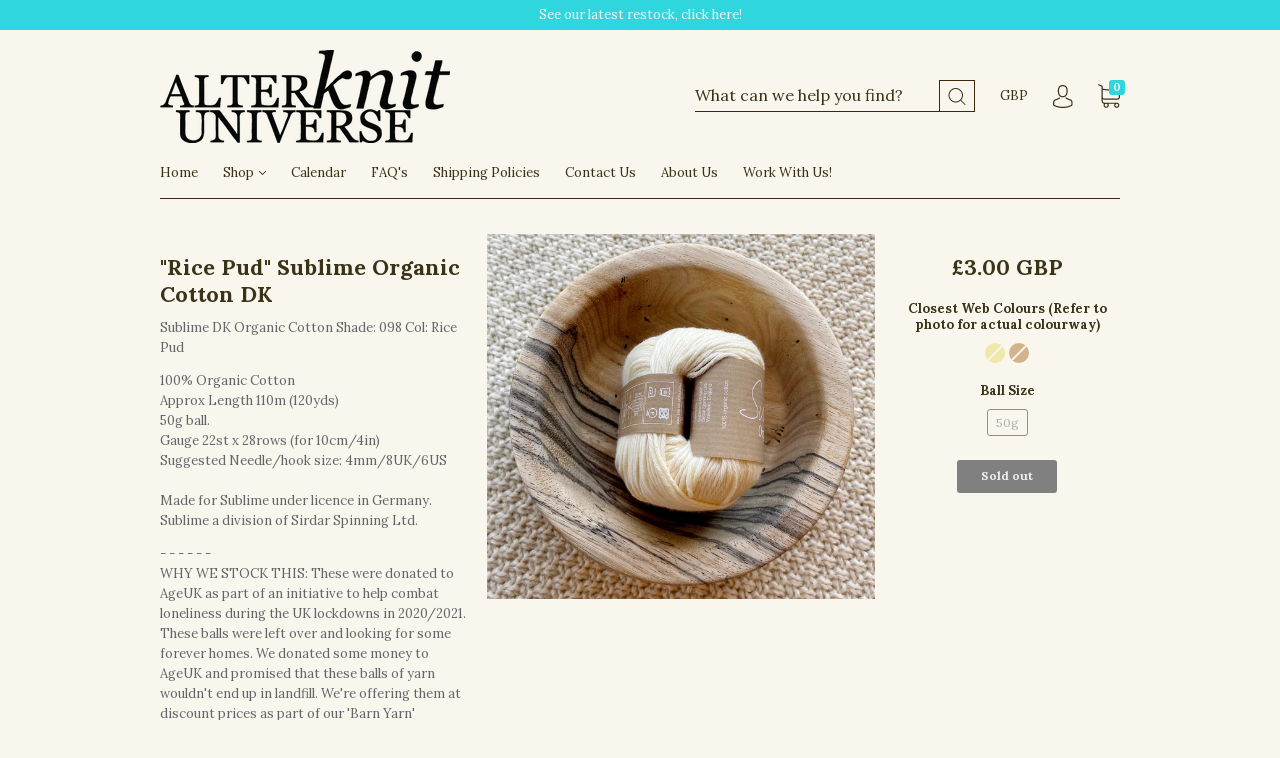

--- FILE ---
content_type: text/html; charset=utf-8
request_url: https://alterknituniverse.co.uk/collections/by-range/products/sublime-dk-organic-cotton-shade-098-col-rice-pud
body_size: 75673
content:
<!doctype html>
<!--[if IE 9]> <html class="ie9 no-js" lang="en"> <![endif]-->
<!--[if (gt IE 9)|!(IE)]><!--> <html class="no-js" lang="en"> <!--<![endif]-->
<head>
  <meta charset="utf-8">
<meta http-equiv="X-UA-Compatible" content="IE=edge,chrome=1">

<title>
  &quot;Rice Pud&quot; Sublime Organic Cotton DK

  

  

  
    &#8211; Alterknit Universe
  
</title>


  <meta name="description" content="Sublime DK Organic Cotton Shade: 098 Col: Rice Pud 100% Organic CottonApprox Length 110m (120yds)50g ball. Gauge 22st x 28rows (for 10cm/4in)Suggested Needle/hook size: 4mm/8UK/6USMade for Sublime under licence in Germany. Sublime a division of Sirdar Spinning Ltd. - - - - - - WHY WE STOCK THIS: These were donated to A" />




<link rel="canonical" href="https://alterknituniverse.co.uk/products/sublime-dk-organic-cotton-shade-098-col-rice-pud" />
<meta name="viewport" content="width=device-width" />

<meta property="og:site_name" content="Alterknit Universe">
<meta property="og:url" content="https://alterknituniverse.co.uk/products/sublime-dk-organic-cotton-shade-098-col-rice-pud">
<meta name="twitter:url" content="https://alterknituniverse.co.uk/products/sublime-dk-organic-cotton-shade-098-col-rice-pud">
<meta name="twitter:card" content="summary">

  <meta property="og:description" content="Sublime DK Organic Cotton Shade: 098 Col: Rice Pud 100% Organic CottonApprox Length 110m (120yds)50g ball. Gauge 22st x 28rows (for 10cm/4in)Suggested Needle/hook size: 4mm/8UK/6USMade for Sublime under licence in Germany. Sublime a division of Sirdar Spinning Ltd. - - - - - - WHY WE STOCK THIS: These were donated to A">
  <meta property="twitter:description" content="Sublime DK Organic Cotton Shade: 098 Col: Rice Pud 100% Organic CottonApprox Length 110m (120yds)50g ball. Gauge 22st x 28rows (for 10cm/4in)Suggested Needle/hook size: 4mm/8UK/6USMade for Sublime under licence in Germany. Sublime a division of Sirdar Spinning Ltd. - - - - - - WHY WE STOCK THIS: These were donated to A">


  <meta property="og:type" content="product">
  <meta property="og:title" content=""Rice Pud" Sublime Organic Cotton DK">
  <meta name="twitter:title" content=""Rice Pud" Sublime Organic Cotton DK">
  
    <meta property="og:image" content="http://alterknituniverse.co.uk/cdn/shop/products/ACS_0096_grande.jpg?v=1649514956">
    <meta property="og:image:secure_url" content="https://alterknituniverse.co.uk/cdn/shop/products/ACS_0096_grande.jpg?v=1649514956">
    <meta name="twitter:image" content="http://alterknituniverse.co.uk/cdn/shop/products/ACS_0096_grande.jpg?v=1649514956">
  
  <meta property="og:price:amount" content="3.00">
  <meta property="og:price:currency" content="GBP">



  <meta name="twitter:site" content="@aushopuk">



  <script type="application/ld+json">
    {
      "@context": "http://schema.org",
      "@type": "Product",
      "name": "&quot;Rice Pud&quot; Sublime Organic Cotton DK",
      "brand": "Barn Yarn",
      "image": "//alterknituniverse.co.uk/cdn/shop/products/ACS_0096_grande.jpg?v=1649514956",
      "url": "https://alterknituniverse.co.uk/products/sublime-dk-organic-cotton-shade-098-col-rice-pud",
      "offers": {
        "@type": "AggregateOffer",
        "priceCurrency": "GBP",
        "lowPrice": "£3.00",
        "highPrice": "£3.00",
        "itemCondition": "http://schema.org/New",
        "availability": "http://schema.org/OutOfStock",
        "offerCount": "2",
        "offers": [
          
            {
              "@type": "Offer",
              "name": ""Rice Pud" Sublime Organic Cotton DK — PaleGoldenRod / 50g",
              "availability": "http://schema.org/OutOfStock",
              "priceCurrency": "GBP",
              "price": "£3.00"
            },
          
            {
              "@type": "Offer",
              "name": ""Rice Pud" Sublime Organic Cotton DK — Tan / 50g",
              "availability": "http://schema.org/OutOfStock",
              "priceCurrency": "GBP",
              "price": "£3.00"
            }
          
        ]
      }
    }
  </script>


  <script>window.performance && window.performance.mark && window.performance.mark('shopify.content_for_header.start');</script><meta id="shopify-digital-wallet" name="shopify-digital-wallet" content="/26935732/digital_wallets/dialog">
<meta name="shopify-checkout-api-token" content="819b924ff013dfb263ad1cec9bf13dd2">
<meta id="in-context-paypal-metadata" data-shop-id="26935732" data-venmo-supported="false" data-environment="production" data-locale="en_US" data-paypal-v4="true" data-currency="GBP">
<link rel="alternate" type="application/json+oembed" href="https://alterknituniverse.co.uk/products/sublime-dk-organic-cotton-shade-098-col-rice-pud.oembed">
<script async="async" src="/checkouts/internal/preloads.js?locale=en-GB"></script>
<link rel="preconnect" href="https://shop.app" crossorigin="anonymous">
<script async="async" src="https://shop.app/checkouts/internal/preloads.js?locale=en-GB&shop_id=26935732" crossorigin="anonymous"></script>
<script id="apple-pay-shop-capabilities" type="application/json">{"shopId":26935732,"countryCode":"GB","currencyCode":"GBP","merchantCapabilities":["supports3DS"],"merchantId":"gid:\/\/shopify\/Shop\/26935732","merchantName":"Alterknit Universe","requiredBillingContactFields":["postalAddress","email"],"requiredShippingContactFields":["postalAddress","email"],"shippingType":"shipping","supportedNetworks":["visa","maestro","masterCard","amex","discover","elo"],"total":{"type":"pending","label":"Alterknit Universe","amount":"1.00"},"shopifyPaymentsEnabled":true,"supportsSubscriptions":true}</script>
<script id="shopify-features" type="application/json">{"accessToken":"819b924ff013dfb263ad1cec9bf13dd2","betas":["rich-media-storefront-analytics"],"domain":"alterknituniverse.co.uk","predictiveSearch":true,"shopId":26935732,"locale":"en"}</script>
<script>var Shopify = Shopify || {};
Shopify.shop = "alterknit-universe.myshopify.com";
Shopify.locale = "en";
Shopify.currency = {"active":"GBP","rate":"1.0"};
Shopify.country = "GB";
Shopify.theme = {"name":"Capital","id":19353468970,"schema_name":"Capital","schema_version":"2.0.0","theme_store_id":812,"role":"main"};
Shopify.theme.handle = "null";
Shopify.theme.style = {"id":null,"handle":null};
Shopify.cdnHost = "alterknituniverse.co.uk/cdn";
Shopify.routes = Shopify.routes || {};
Shopify.routes.root = "/";</script>
<script type="module">!function(o){(o.Shopify=o.Shopify||{}).modules=!0}(window);</script>
<script>!function(o){function n(){var o=[];function n(){o.push(Array.prototype.slice.apply(arguments))}return n.q=o,n}var t=o.Shopify=o.Shopify||{};t.loadFeatures=n(),t.autoloadFeatures=n()}(window);</script>
<script>
  window.ShopifyPay = window.ShopifyPay || {};
  window.ShopifyPay.apiHost = "shop.app\/pay";
  window.ShopifyPay.redirectState = null;
</script>
<script id="shop-js-analytics" type="application/json">{"pageType":"product"}</script>
<script defer="defer" async type="module" src="//alterknituniverse.co.uk/cdn/shopifycloud/shop-js/modules/v2/client.init-shop-cart-sync_DlSlHazZ.en.esm.js"></script>
<script defer="defer" async type="module" src="//alterknituniverse.co.uk/cdn/shopifycloud/shop-js/modules/v2/chunk.common_D16XZWos.esm.js"></script>
<script type="module">
  await import("//alterknituniverse.co.uk/cdn/shopifycloud/shop-js/modules/v2/client.init-shop-cart-sync_DlSlHazZ.en.esm.js");
await import("//alterknituniverse.co.uk/cdn/shopifycloud/shop-js/modules/v2/chunk.common_D16XZWos.esm.js");

  window.Shopify.SignInWithShop?.initShopCartSync?.({"fedCMEnabled":true,"windoidEnabled":true});

</script>
<script>
  window.Shopify = window.Shopify || {};
  if (!window.Shopify.featureAssets) window.Shopify.featureAssets = {};
  window.Shopify.featureAssets['shop-js'] = {"shop-cart-sync":["modules/v2/client.shop-cart-sync_DKWYiEUO.en.esm.js","modules/v2/chunk.common_D16XZWos.esm.js"],"init-fed-cm":["modules/v2/client.init-fed-cm_vfPMjZAC.en.esm.js","modules/v2/chunk.common_D16XZWos.esm.js"],"init-shop-email-lookup-coordinator":["modules/v2/client.init-shop-email-lookup-coordinator_CR38P6MB.en.esm.js","modules/v2/chunk.common_D16XZWos.esm.js"],"init-shop-cart-sync":["modules/v2/client.init-shop-cart-sync_DlSlHazZ.en.esm.js","modules/v2/chunk.common_D16XZWos.esm.js"],"shop-cash-offers":["modules/v2/client.shop-cash-offers_CJw4IQ6B.en.esm.js","modules/v2/chunk.common_D16XZWos.esm.js","modules/v2/chunk.modal_UwFWkumu.esm.js"],"shop-toast-manager":["modules/v2/client.shop-toast-manager_BY778Uv6.en.esm.js","modules/v2/chunk.common_D16XZWos.esm.js"],"init-windoid":["modules/v2/client.init-windoid_DVhZdEm3.en.esm.js","modules/v2/chunk.common_D16XZWos.esm.js"],"shop-button":["modules/v2/client.shop-button_D2ZzKUPa.en.esm.js","modules/v2/chunk.common_D16XZWos.esm.js"],"avatar":["modules/v2/client.avatar_BTnouDA3.en.esm.js"],"init-customer-accounts-sign-up":["modules/v2/client.init-customer-accounts-sign-up_CQZUmjGN.en.esm.js","modules/v2/client.shop-login-button_Cu5K-F7X.en.esm.js","modules/v2/chunk.common_D16XZWos.esm.js","modules/v2/chunk.modal_UwFWkumu.esm.js"],"pay-button":["modules/v2/client.pay-button_CcBqbGU7.en.esm.js","modules/v2/chunk.common_D16XZWos.esm.js"],"init-shop-for-new-customer-accounts":["modules/v2/client.init-shop-for-new-customer-accounts_B5DR5JTE.en.esm.js","modules/v2/client.shop-login-button_Cu5K-F7X.en.esm.js","modules/v2/chunk.common_D16XZWos.esm.js","modules/v2/chunk.modal_UwFWkumu.esm.js"],"shop-login-button":["modules/v2/client.shop-login-button_Cu5K-F7X.en.esm.js","modules/v2/chunk.common_D16XZWos.esm.js","modules/v2/chunk.modal_UwFWkumu.esm.js"],"shop-follow-button":["modules/v2/client.shop-follow-button_BX8Slf17.en.esm.js","modules/v2/chunk.common_D16XZWos.esm.js","modules/v2/chunk.modal_UwFWkumu.esm.js"],"init-customer-accounts":["modules/v2/client.init-customer-accounts_DjKkmQ2w.en.esm.js","modules/v2/client.shop-login-button_Cu5K-F7X.en.esm.js","modules/v2/chunk.common_D16XZWos.esm.js","modules/v2/chunk.modal_UwFWkumu.esm.js"],"lead-capture":["modules/v2/client.lead-capture_ChWCg7nV.en.esm.js","modules/v2/chunk.common_D16XZWos.esm.js","modules/v2/chunk.modal_UwFWkumu.esm.js"],"checkout-modal":["modules/v2/client.checkout-modal_DPnpVyv-.en.esm.js","modules/v2/chunk.common_D16XZWos.esm.js","modules/v2/chunk.modal_UwFWkumu.esm.js"],"shop-login":["modules/v2/client.shop-login_leRXJtcZ.en.esm.js","modules/v2/chunk.common_D16XZWos.esm.js","modules/v2/chunk.modal_UwFWkumu.esm.js"],"payment-terms":["modules/v2/client.payment-terms_Bp9K0NXD.en.esm.js","modules/v2/chunk.common_D16XZWos.esm.js","modules/v2/chunk.modal_UwFWkumu.esm.js"]};
</script>
<script>(function() {
  var isLoaded = false;
  function asyncLoad() {
    if (isLoaded) return;
    isLoaded = true;
    var urls = ["https:\/\/chimpstatic.com\/mcjs-connected\/js\/users\/525c618ac9abf548b8628ff09\/b1d10add88ac07d47a08c015f.js?shop=alterknit-universe.myshopify.com","https:\/\/inffuse.eventscalendar.co\/plugins\/shopify\/loader.js?app=calendar\u0026shop=alterknit-universe.myshopify.com\u0026shop=alterknit-universe.myshopify.com","https:\/\/instafeed.nfcube.com\/cdn\/fd4b4c0506618e828a8069b1484e773e.js?shop=alterknit-universe.myshopify.com","https:\/\/cdn.shopify.com\/s\/files\/1\/2693\/5732\/t\/3\/assets\/tipo.booking.init.js?shop=alterknit-universe.myshopify.com","\/\/cdn.shopify.com\/proxy\/703671f2c5d9254d6a5d9692a8a0e98c33da5d43a6c0a812d3dfe13da6c7a2f8\/s.pandect.es\/v0\/gdpr-cookie-consent.min.js?shop=alterknit-universe.myshopify.com\u0026sp-cache-control=cHVibGljLCBtYXgtYWdlPTkwMA"];
    for (var i = 0; i < urls.length; i++) {
      var s = document.createElement('script');
      s.type = 'text/javascript';
      s.async = true;
      s.src = urls[i];
      var x = document.getElementsByTagName('script')[0];
      x.parentNode.insertBefore(s, x);
    }
  };
  if(window.attachEvent) {
    window.attachEvent('onload', asyncLoad);
  } else {
    window.addEventListener('load', asyncLoad, false);
  }
})();</script>
<script id="__st">var __st={"a":26935732,"offset":0,"reqid":"e07f7ec2-1723-4c93-83b5-adcdb9b21ad1-1768588048","pageurl":"alterknituniverse.co.uk\/collections\/by-range\/products\/sublime-dk-organic-cotton-shade-098-col-rice-pud","u":"173a66794b70","p":"product","rtyp":"product","rid":6657787953187};</script>
<script>window.ShopifyPaypalV4VisibilityTracking = true;</script>
<script id="captcha-bootstrap">!function(){'use strict';const t='contact',e='account',n='new_comment',o=[[t,t],['blogs',n],['comments',n],[t,'customer']],c=[[e,'customer_login'],[e,'guest_login'],[e,'recover_customer_password'],[e,'create_customer']],r=t=>t.map((([t,e])=>`form[action*='/${t}']:not([data-nocaptcha='true']) input[name='form_type'][value='${e}']`)).join(','),a=t=>()=>t?[...document.querySelectorAll(t)].map((t=>t.form)):[];function s(){const t=[...o],e=r(t);return a(e)}const i='password',u='form_key',d=['recaptcha-v3-token','g-recaptcha-response','h-captcha-response',i],f=()=>{try{return window.sessionStorage}catch{return}},m='__shopify_v',_=t=>t.elements[u];function p(t,e,n=!1){try{const o=window.sessionStorage,c=JSON.parse(o.getItem(e)),{data:r}=function(t){const{data:e,action:n}=t;return t[m]||n?{data:e,action:n}:{data:t,action:n}}(c);for(const[e,n]of Object.entries(r))t.elements[e]&&(t.elements[e].value=n);n&&o.removeItem(e)}catch(o){console.error('form repopulation failed',{error:o})}}const l='form_type',E='cptcha';function T(t){t.dataset[E]=!0}const w=window,h=w.document,L='Shopify',v='ce_forms',y='captcha';let A=!1;((t,e)=>{const n=(g='f06e6c50-85a8-45c8-87d0-21a2b65856fe',I='https://cdn.shopify.com/shopifycloud/storefront-forms-hcaptcha/ce_storefront_forms_captcha_hcaptcha.v1.5.2.iife.js',D={infoText:'Protected by hCaptcha',privacyText:'Privacy',termsText:'Terms'},(t,e,n)=>{const o=w[L][v],c=o.bindForm;if(c)return c(t,g,e,D).then(n);var r;o.q.push([[t,g,e,D],n]),r=I,A||(h.body.append(Object.assign(h.createElement('script'),{id:'captcha-provider',async:!0,src:r})),A=!0)});var g,I,D;w[L]=w[L]||{},w[L][v]=w[L][v]||{},w[L][v].q=[],w[L][y]=w[L][y]||{},w[L][y].protect=function(t,e){n(t,void 0,e),T(t)},Object.freeze(w[L][y]),function(t,e,n,w,h,L){const[v,y,A,g]=function(t,e,n){const i=e?o:[],u=t?c:[],d=[...i,...u],f=r(d),m=r(i),_=r(d.filter((([t,e])=>n.includes(e))));return[a(f),a(m),a(_),s()]}(w,h,L),I=t=>{const e=t.target;return e instanceof HTMLFormElement?e:e&&e.form},D=t=>v().includes(t);t.addEventListener('submit',(t=>{const e=I(t);if(!e)return;const n=D(e)&&!e.dataset.hcaptchaBound&&!e.dataset.recaptchaBound,o=_(e),c=g().includes(e)&&(!o||!o.value);(n||c)&&t.preventDefault(),c&&!n&&(function(t){try{if(!f())return;!function(t){const e=f();if(!e)return;const n=_(t);if(!n)return;const o=n.value;o&&e.removeItem(o)}(t);const e=Array.from(Array(32),(()=>Math.random().toString(36)[2])).join('');!function(t,e){_(t)||t.append(Object.assign(document.createElement('input'),{type:'hidden',name:u})),t.elements[u].value=e}(t,e),function(t,e){const n=f();if(!n)return;const o=[...t.querySelectorAll(`input[type='${i}']`)].map((({name:t})=>t)),c=[...d,...o],r={};for(const[a,s]of new FormData(t).entries())c.includes(a)||(r[a]=s);n.setItem(e,JSON.stringify({[m]:1,action:t.action,data:r}))}(t,e)}catch(e){console.error('failed to persist form',e)}}(e),e.submit())}));const S=(t,e)=>{t&&!t.dataset[E]&&(n(t,e.some((e=>e===t))),T(t))};for(const o of['focusin','change'])t.addEventListener(o,(t=>{const e=I(t);D(e)&&S(e,y())}));const B=e.get('form_key'),M=e.get(l),P=B&&M;t.addEventListener('DOMContentLoaded',(()=>{const t=y();if(P)for(const e of t)e.elements[l].value===M&&p(e,B);[...new Set([...A(),...v().filter((t=>'true'===t.dataset.shopifyCaptcha))])].forEach((e=>S(e,t)))}))}(h,new URLSearchParams(w.location.search),n,t,e,['guest_login'])})(!0,!0)}();</script>
<script integrity="sha256-4kQ18oKyAcykRKYeNunJcIwy7WH5gtpwJnB7kiuLZ1E=" data-source-attribution="shopify.loadfeatures" defer="defer" src="//alterknituniverse.co.uk/cdn/shopifycloud/storefront/assets/storefront/load_feature-a0a9edcb.js" crossorigin="anonymous"></script>
<script crossorigin="anonymous" defer="defer" src="//alterknituniverse.co.uk/cdn/shopifycloud/storefront/assets/shopify_pay/storefront-65b4c6d7.js?v=20250812"></script>
<script data-source-attribution="shopify.dynamic_checkout.dynamic.init">var Shopify=Shopify||{};Shopify.PaymentButton=Shopify.PaymentButton||{isStorefrontPortableWallets:!0,init:function(){window.Shopify.PaymentButton.init=function(){};var t=document.createElement("script");t.src="https://alterknituniverse.co.uk/cdn/shopifycloud/portable-wallets/latest/portable-wallets.en.js",t.type="module",document.head.appendChild(t)}};
</script>
<script data-source-attribution="shopify.dynamic_checkout.buyer_consent">
  function portableWalletsHideBuyerConsent(e){var t=document.getElementById("shopify-buyer-consent"),n=document.getElementById("shopify-subscription-policy-button");t&&n&&(t.classList.add("hidden"),t.setAttribute("aria-hidden","true"),n.removeEventListener("click",e))}function portableWalletsShowBuyerConsent(e){var t=document.getElementById("shopify-buyer-consent"),n=document.getElementById("shopify-subscription-policy-button");t&&n&&(t.classList.remove("hidden"),t.removeAttribute("aria-hidden"),n.addEventListener("click",e))}window.Shopify?.PaymentButton&&(window.Shopify.PaymentButton.hideBuyerConsent=portableWalletsHideBuyerConsent,window.Shopify.PaymentButton.showBuyerConsent=portableWalletsShowBuyerConsent);
</script>
<script data-source-attribution="shopify.dynamic_checkout.cart.bootstrap">document.addEventListener("DOMContentLoaded",(function(){function t(){return document.querySelector("shopify-accelerated-checkout-cart, shopify-accelerated-checkout")}if(t())Shopify.PaymentButton.init();else{new MutationObserver((function(e,n){t()&&(Shopify.PaymentButton.init(),n.disconnect())})).observe(document.body,{childList:!0,subtree:!0})}}));
</script>
<link id="shopify-accelerated-checkout-styles" rel="stylesheet" media="screen" href="https://alterknituniverse.co.uk/cdn/shopifycloud/portable-wallets/latest/accelerated-checkout-backwards-compat.css" crossorigin="anonymous">
<style id="shopify-accelerated-checkout-cart">
        #shopify-buyer-consent {
  margin-top: 1em;
  display: inline-block;
  width: 100%;
}

#shopify-buyer-consent.hidden {
  display: none;
}

#shopify-subscription-policy-button {
  background: none;
  border: none;
  padding: 0;
  text-decoration: underline;
  font-size: inherit;
  cursor: pointer;
}

#shopify-subscription-policy-button::before {
  box-shadow: none;
}

      </style>

<script>window.performance && window.performance.mark && window.performance.mark('shopify.content_for_header.end');</script>
  <script type="text/javascript">
  var Tipo = Tipo || {};
  Tipo.Booking = Tipo.Booking || {};
  Tipo.Booking.appUrl = 'https://booking.tipo.io';
  Tipo.Booking.shop = {
    id: 14016,
    url : 'alterknit-universe.myshopify.com',
    domain : 'alterknituniverse.co.uk',
    locale: 'en',
    plan : {"id":1,"version":"1","plan":"BETA","feature":"{\"employee\":-1,\"product\":-1,\"location\":-1,\"extraFieldSet\":true,\"hideBrand\":false,\"googleCalendar\":false,\"zoom\":false,\"googleSheet\":false,\"activeCampaign\":false,\"mailchimp\":false,\"klaviyo\":false,\"getResponse\":false,\"hubspot\":false,\"omnisend\":false,\"sendInBlue\":false}","price":"0.00","type":"month","status":1,"created_at":null,"updated_at":"2023-05-08 01:56:42"}
  };
  Tipo.Booking.locale = "en";
  Tipo.Booking.countryCode = ['gb'];
  
    Tipo.Booking.product = {"id":6657787953187,"title":"\"Rice Pud\" Sublime Organic Cotton DK","handle":"sublime-dk-organic-cotton-shade-098-col-rice-pud","description":"\u003cp\u003eSublime DK Organic Cotton Shade: 098 Col: Rice Pud\u003c\/p\u003e\n\u003cp data-mce-fragment=\"1\"\u003e100% Organic Cotton\u003cbr data-mce-fragment=\"1\"\u003eApprox Length 110m (120yds)\u003cbr data-mce-fragment=\"1\"\u003e50g ball. \u003cbr data-mce-fragment=\"1\"\u003eGauge 22st x 28rows (for 10cm\/4in)\u003cbr data-mce-fragment=\"1\"\u003eSuggested Needle\/hook size: 4mm\/8UK\/6US\u003cbr data-mce-fragment=\"1\"\u003e\u003cbr data-mce-fragment=\"1\"\u003eMade for Sublime under licence in Germany. Sublime a division of Sirdar Spinning Ltd.\u003cbr data-mce-fragment=\"1\"\u003e\u003c\/p\u003e\n\u003cp data-mce-fragment=\"1\"\u003e- - - - - - \u003cbr data-mce-fragment=\"1\"\u003eWHY WE STOCK THIS: These were donated to AgeUK as part of an initiative to help combat loneliness during the UK lockdowns in 2020\/2021. These balls were left over and looking for some forever homes. We donated some money to AgeUK and promised that these balls of yarn wouldn't end up in landfill. We're offering them at discount prices as part of our 'Barn Yarn' selection. O\u003cspan data-mce-fragment=\"1\"\u003eur infamous 'Barn Yarn' (super reduced yarn to be used and loved by those on a tight budget) can usually be found behind our shop in our little barn along with a rolling 2nd hand sale on all kinds of craft supplies. We're slowly adding a selection of this to our online shop when it's possible :) The very small profit we make from our Barn Yarn goes directly back into running the barn. \u003cbr data-mce-fragment=\"1\"\u003e\u003cbr data-mce-fragment=\"1\"\u003e\u003c\/span\u003eWe do not know much about the provenance of these yarns\/fibres, only the content as listed on the ball band. We do not regularly stock these brands so cannot attest to the ethicality of the brands either. We treat these yarns as 'recycled' because they would not otherwise be used, and we would much rather use what's on this planet than discard them and create waste. (Think of it like thrifting or going to the charity shop!)\u003c\/p\u003e","published_at":"2022-04-16T12:53:39+01:00","created_at":"2022-03-12T17:02:15+00:00","vendor":"Barn Yarn","type":"DK Yarn","tags":["50g","By Brand Barn Yarn","By Range Summery Sale","By Weight DK","Colour Effect Solid","DK Yarn","Ethos Natural","Fibre Content 100% Vegan","Fibre Content Cotton","Gift Ideas Gifts for Eco Warriors","Gift ideas Gifts for Grans","Gift Ideas Gifts for knitters","Gifts","Gifts Gift Ideas","Great Gifts","PaleGoldenRod","Tan","Yarn","Yarn By Brand","Yarn By Range","Yarn By Weight","Yarn Colour Effect","Yarn Ethos","Yarn Fibre Content"],"price":300,"price_min":300,"price_max":300,"available":false,"price_varies":false,"compare_at_price":null,"compare_at_price_min":0,"compare_at_price_max":0,"compare_at_price_varies":false,"variants":[{"id":39607778082851,"title":"PaleGoldenRod \/ 50g","option1":"PaleGoldenRod","option2":"50g","option3":null,"sku":"AUWC063","requires_shipping":true,"taxable":true,"featured_image":null,"available":false,"name":"\"Rice Pud\" Sublime Organic Cotton DK - PaleGoldenRod \/ 50g","public_title":"PaleGoldenRod \/ 50g","options":["PaleGoldenRod","50g"],"price":300,"weight":50,"compare_at_price":null,"inventory_management":"shopify","barcode":"54241059","requires_selling_plan":false,"selling_plan_allocations":[]},{"id":39607778115619,"title":"Tan \/ 50g","option1":"Tan","option2":"50g","option3":null,"sku":"","requires_shipping":true,"taxable":true,"featured_image":null,"available":false,"name":"\"Rice Pud\" Sublime Organic Cotton DK - Tan \/ 50g","public_title":"Tan \/ 50g","options":["Tan","50g"],"price":300,"weight":50,"compare_at_price":null,"inventory_management":"shopify","barcode":"","requires_selling_plan":false,"selling_plan_allocations":[]}],"images":["\/\/alterknituniverse.co.uk\/cdn\/shop\/products\/ACS_0096.jpg?v=1649514956"],"featured_image":"\/\/alterknituniverse.co.uk\/cdn\/shop\/products\/ACS_0096.jpg?v=1649514956","options":["Closest Web Colours (Refer to photo for actual colourway)","Ball Size"],"media":[{"alt":"a ball of white cream dk double knit organic cotton 50g ball","id":22260262076451,"position":1,"preview_image":{"aspect_ratio":1.065,"height":2304,"width":2454,"src":"\/\/alterknituniverse.co.uk\/cdn\/shop\/products\/ACS_0096.jpg?v=1649514956"},"aspect_ratio":1.065,"height":2304,"media_type":"image","src":"\/\/alterknituniverse.co.uk\/cdn\/shop\/products\/ACS_0096.jpg?v=1649514956","width":2454}],"requires_selling_plan":false,"selling_plan_groups":[],"content":"\u003cp\u003eSublime DK Organic Cotton Shade: 098 Col: Rice Pud\u003c\/p\u003e\n\u003cp data-mce-fragment=\"1\"\u003e100% Organic Cotton\u003cbr data-mce-fragment=\"1\"\u003eApprox Length 110m (120yds)\u003cbr data-mce-fragment=\"1\"\u003e50g ball. \u003cbr data-mce-fragment=\"1\"\u003eGauge 22st x 28rows (for 10cm\/4in)\u003cbr data-mce-fragment=\"1\"\u003eSuggested Needle\/hook size: 4mm\/8UK\/6US\u003cbr data-mce-fragment=\"1\"\u003e\u003cbr data-mce-fragment=\"1\"\u003eMade for Sublime under licence in Germany. Sublime a division of Sirdar Spinning Ltd.\u003cbr data-mce-fragment=\"1\"\u003e\u003c\/p\u003e\n\u003cp data-mce-fragment=\"1\"\u003e- - - - - - \u003cbr data-mce-fragment=\"1\"\u003eWHY WE STOCK THIS: These were donated to AgeUK as part of an initiative to help combat loneliness during the UK lockdowns in 2020\/2021. These balls were left over and looking for some forever homes. We donated some money to AgeUK and promised that these balls of yarn wouldn't end up in landfill. We're offering them at discount prices as part of our 'Barn Yarn' selection. O\u003cspan data-mce-fragment=\"1\"\u003eur infamous 'Barn Yarn' (super reduced yarn to be used and loved by those on a tight budget) can usually be found behind our shop in our little barn along with a rolling 2nd hand sale on all kinds of craft supplies. We're slowly adding a selection of this to our online shop when it's possible :) The very small profit we make from our Barn Yarn goes directly back into running the barn. \u003cbr data-mce-fragment=\"1\"\u003e\u003cbr data-mce-fragment=\"1\"\u003e\u003c\/span\u003eWe do not know much about the provenance of these yarns\/fibres, only the content as listed on the ball band. We do not regularly stock these brands so cannot attest to the ethicality of the brands either. We treat these yarns as 'recycled' because they would not otherwise be used, and we would much rather use what's on this planet than discard them and create waste. (Think of it like thrifting or going to the charity shop!)\u003c\/p\u003e"};
    Tipo.Booking.product.options = [{"name":"Closest Web Colours (Refer to photo for actual colourway)","position":1,"values":["PaleGoldenRod","Tan"]},{"name":"Ball Size","position":2,"values":["50g"]}];
    
      Tipo.Booking.product.variants[0].inventory_management = 'shopify';
      Tipo.Booking.product.variants[0].inventory_quantity = 0;
      Tipo.Booking.product.variants[0].inventory_policy = 'deny';
    
      Tipo.Booking.product.variants[1].inventory_management = 'shopify';
      Tipo.Booking.product.variants[1].inventory_quantity = 0;
      Tipo.Booking.product.variants[1].inventory_policy = 'deny';
    
  

  

    Tipo.Booking.settings = {"general":{"hide_add_to_cart":"2","hide_buy_now":"2","redirect_url":null,"allow_bring_more":true,"confirm_to":"cart","time_format":"12h","multipleEmployees":"1","multipleLocations":"1","formatDate":"MMM-DD-YYYY","formatDateServe":"M-d-Y","formatDateTime":"MMM-DD-YYYY hh:mm a","formatTime":"hh:mm a","weekStart":"1"},"booking":{"text_price_color":"#000000","timeBlock":"fixed","stepping":"60","font":"Georgia","primary_color":"#1fd3c0","cancel_button":"#ffffff","text_color":"#000000","calender_background_color":"#2b3360","calender_text_color":"#ffffff","day_off_color":"#a3a3a3","time_slot_color":"#e2a31a","time_slot_color_hover":"#df9f47","selected_time_slot_color":"#ffd153","background_color_calendar":"#2b3360","background_image":"https:\/\/cdn.shopify.com\/s\/files\/1\/2693\/5732\/files\/614df3784aff3_1632498552_c0963b27-ebe7-45e4-a425-afa349e66d40.jpg?v=1695377726","selected_day_color":"#1fd3c0","time_slot_color_selected":"#50e3c2","background_color_box_message_time_slot_no_available":"#e9e9e9","text_color_text_box_message_time_slot_no_available":"#424242","time_slot_no_available_color":"#a3a3a3","sortProduct":{"type":1,"sortProductAuto":"asc","sortProductManually":["4823345102883","6578375262243","6578404622371","6591348539427","6622385405987","6622414798883","6622418567203","755768131626","6622423515171","6805751562275"]},"statusDefault":"2"},"translation":{"languageDatepicker":"en-US","customDatePickerDays":"Sunday, Monday, Tuesday, Wednesday, Thursday, Friday, Saturday","customDatePickerDaysShort":"Sun, Mon, Tue, Wed, Thu, Fri, Sat","customDatePickerDaysMin":"Su, Mo, Tu, We, Th, Fr, Sa","customDatePickerMonths":"January, February, March, April, May, June, July, August, September, October, November, December","customDatePickerMonthsShort":"Jan, Feb, Mar, Apr, May, Jun, Jul, Aug, Sep, Oct, Nov, Dec","widget":{"default":{"please_select":"Please select","training":"Training","trainer":"Trainer","bringing_anyone":"Bringing anyone with you?","num_of_additional":"Number of Additional People","date_and_time":"Pick date & time","continue":"Continue","total_price":"Total Price","confirm":"Confirm","cancel":"Cancel","thank_you":"Thank you! Your booking is completed","date":"Date","time":"Time","datetime":"Date Time","duration":"Duration","location":"Location","first_name":"First name","last_name":"Last name","phone":"Phone","email":"Email","address":"Address","address_2":"Address 2","status":"Status","country":"Country","full_name":"Fullname","product":"Service","product_placeholder":"Select your service","variant":"Variant","variant_placeholder":"Select your variant","location_placeholder":"Select a location","employee":"Employee","employee_placeholder":"Select an employee","quantity":"Quantity","back":"Back","payment":"Payment","you_can_only_bring":"You can only bring {number} people","not_available":"Selected service is currently not available.","no_employee":"No employee","no_location":"No location","is_required":"This field is required.","valid_phone_number":"Please enter a valid phone number.","valid_email":"Please enter a valid email.","time_slot_no_available":"This slot is no longer available","price":"Price","export_file_isc":"Export to file isc","confirm_free_booking_successfully":"Thank for your booking. We will get back to you shortly.","confirm_free_booking_unsuccessfully":"Whoops, looks like something went wrong.","duration_unit":"minutes"}},"price":"Price","not_available":"Selected training is currently not available."},"free_form":{"first_name":{"enable":true,"label":"First name","required":true},"last_name":{"enable":true,"label":"Last name","required":true},"phone_number":{"enable":false,"label":"Phone number","required":true},"email":{"label":"Email","required":true,"enable":true}},"languageDatepicker":{"days":["Sunday","Monday","Tuesday","Wednesday","Thursday","Friday","Saturday"],"daysShort":["Sun","Mon","Tue","Wed","Thu","Fri","Sat"],"daysMin":["Su","Mo","Tu","We","Th","Fr","Sa"],"months":["January","February","March","April","May","June","July","August","September","October","November","December"],"monthsShort":["Jan","Feb","Mar","Apr","May","Jun","Jul","Aug","Sep","Oct","Nov","Dec"]}}
  Tipo.Booking.page = {
    type : 'product'
  };
  Tipo.Booking.money_format = '£{{amount}}';
  Tipo.Booking.timezone = {
    shop : 'Europe/London',
    server : 'UTC'
  }
  Tipo.Booking.configs = {
    locations : [{"id":17024,"name":"Alterknit Universe (In Store)","employee_ids":[22876]},{"id":17031,"name":"Online","employee_ids":[22880]}],
    employees : [{"id":22876,"first_name":"Kim","last_name":"Smith","avatar":"5fa5878631f1b_1604683654.png","location_ids":[17024]},{"id":22880,"first_name":"Knitting Knights On Zoom","last_name":"(Kim Smith)","avatar":"5fa5932469072_1604686628.png","location_ids":[17031]}]
  };
  Tipo.Booking.configs.products = [
        ...[{"id":"6622423515171","title":"Beginners crochet workshop with Kim :: Pick your time!","handle":"beginners-crochet-workshop-with-kim-pick-your-time-1","capacity":{"rule":{"39511901765667":4},"type":"variant"},"extra_filed_set_id":null,"note":null,"is_free":0,"available_time_basis":"employees","payment":[],"duration":{"type":"variant","rule":[{"duration":180,"value":"39511901765667"}]},"location_ids":[17024],"employee_ids":[22876]},{"id":"6622385405987","title":"Beginners knitting workshop - Pick your time!","handle":"beginners-knitting-workshop-pick-your-time","capacity":{"rule":{"39511817748515":4},"type":"variant"},"extra_filed_set_id":null,"note":"Beginners knitting workshop with Kim - Pick your time!","is_free":0,"available_time_basis":"employees","payment":[],"duration":{"type":"variant","rule":[{"duration":180,"value":"39511817748515"}]},"location_ids":[17024],"employee_ids":[22876]},{"id":"6622414798883","title":"Card your own Batt :: Pick your time!","handle":"card-your-own-batt-pick-your-time","capacity":{"type":"product","rule":1},"extra_filed_set_id":null,"note":"Card your own Batt :: Pick your time!","is_free":0,"available_time_basis":"employees","payment":[],"duration":{"type":"product","rule":60},"location_ids":[17024],"employee_ids":[22876]},{"id":"6805751562275","title":"Crochet Amigurumi workshop with Kim :: Pick your time!","handle":"crochet-amigurumi-workshop-with-kim-pick-your-time","capacity":{"type":"variant","rule":{"39960896864291":3}},"extra_filed_set_id":null,"note":null,"is_free":0,"available_time_basis":"employees","payment":[],"duration":{"type":"variant","rule":[{"duration":180,"value":"39960896864291"}]},"location_ids":[17024],"employee_ids":[22876]},{"id":"755768131626","title":"Easy\/Skilled Knitting Socks :: Pick your time!","handle":"easy-skilled-knitting-workshop-with-kim","capacity":{"type":"product","rule":"4"},"extra_filed_set_id":null,"note":"Easy\/Skilled Knitting Socks :: Pick your time!","is_free":0,"available_time_basis":"employees","payment":[],"duration":{"type":"product","rule":180},"location_ids":[17024],"employee_ids":[22876]},{"id":"6591348539427","title":"Knitting Knights (all crafts welcome) :: Every Sunday 1pm-5pm","handle":"knitting-knights-every-sunday-1pm-5pm","capacity":{"type":"product","rule":"4"},"extra_filed_set_id":null,"note":null,"is_free":0,"available_time_basis":"product","payment":[],"duration":{"type":"product","rule":240},"location_ids":[17024],"employee_ids":[]},{"id":"4823345102883","title":"Knitting Knights- Zoom Call!  :: Every Sunday 3pm-5pm","handle":"knitting-knights-zoom-call-8th-nov-2020","capacity":{"type":"product","rule":"20"},"extra_filed_set_id":3478,"note":"Pick which Sunday you'd like to join us on next screen. You can book on the same day, as long as it's before 1pm (when we send the e-mails out!)","is_free":0,"available_time_basis":"employees","payment":[],"duration":{"type":"product","rule":120},"location_ids":[17031],"employee_ids":[22880]},{"id":"6578375262243","title":"Knitting Surgery :: One-on-One with Kim","handle":"knitting-surgery","capacity":{"type":"product","rule":1},"extra_filed_set_id":null,"note":null,"is_free":0,"available_time_basis":"employees","payment":[],"duration":{"type":"product","rule":"30"},"location_ids":[17024],"employee_ids":[22876]},{"id":"6622418567203","title":"Learn To Spin :: Pick your time!","handle":"learn-to-spin-pick-your-time","capacity":{"rule":{"39511879221283":3},"type":"variant"},"extra_filed_set_id":null,"note":"Learn To Spin :: Pick your time!","is_free":0,"available_time_basis":"employees","payment":[],"duration":{"type":"variant","rule":[{"duration":240,"value":"39511879221283"}]},"location_ids":[17024],"employee_ids":[22876]},{"id":"6578404622371","title":"Learn to Spin :: Spinning wheel","handle":"learn-to-spin-spinning-wheel","capacity":{"rule":{"39366758531107":1},"type":"variant"},"extra_filed_set_id":null,"note":null,"is_free":0,"available_time_basis":"employees","payment":[],"duration":{"type":"variant","rule":[{"duration":240,"value":"39366758531107"}]},"location_ids":[17024],"employee_ids":[22876]}],
      ]
  Tipo.Booking.trans = Tipo.Booking.settings.translation.widget[Tipo.Booking.locale] || Tipo.Booking.settings.translation.widget.default
</script>
<textarea style="display:none !important" class="tipo-money-format">£{{amount}}</textarea>
<style>
  .tpb-booking-form *{
    font-family: Georgia;
  }
  .tpb-booking-form .copyright{
    display: none;
  }
  .tpb-booking-form .tpb-box .tpb-form-control .tpb-text-price{
    color: #000000;
  }
  .tpb-booking-form .tpb-box .tpb-form-control label,
  .tpb-booking-form .tpb-box .tpb-form-control #tpb-message-bring_qty,
  .tpb-booking-form .tpb-box .tpb-form-control .ss-single-selected,
  .tpb-booking-form .tpb-box .tpb-form-control #tpb-productTitle-input,
  .tpb-booking-form .tpb-box .extra-fields .element,
  .tpb-booking-form .tpb-box .extra-fields .element label,
  .tpb-booking-form .tpb-box .extra-fields .element input,
  .tpb-booking-form .tpb-box .extra-fields .element textarea,
  .tpb-booking-form .tpb-box .extra-fields .element select,
  .tpb-booking-form .tpb-box .label,
  .tpb-booking-form .tpb-box .booking-info{
    color: #000000;
  }
  .tpb-booking-form .tpb-box .content .step1 {
    background-image: url('https://booking.tipo.io');
  }
  .tpb-booking-form .tpb-box .content .step1 .inner-step h5{
    color: #000000;
  }
  .tpb-message_not-available,
  .tpb-message_not-available .dismiss svg {
    color: #000000;
  }
  .tpb-box .action .continue-button,
  .tpb-box .action .confirm-button,
  .tpb-box .action .confirm-button.loading .spinner{
    background-color: #1fd3c0;
  }
  .tpb-box .action .back-button{
    color: #000000;
  }
  .tpb-form-control.price p {
    color: #000000;
  }

  /* Next Step */
  .tpb-box .content .step2{
    background: #2b3360;
  }
  .tpb-box .content .confirm .product-info .title,
  .tpb-box .content .confirm .booking-info,
  .tpb-box .content .confirm .booking-info label
  .tpb-box .content .confirm .extra-fields .element *,
  .tpb-box .content .confirm .extra-fields .element .ss-single-selected,
  .tpb-box .content .confirm .extra-fields .tpb-radio-group,
  .tpb-box .content .confirm .extra-fields .tpb-radio-group [type="radio"]:not(:checked) + label,
  .tpb-box .content .confirm .subtotal > .g-row ,
  .success_message_when_free_booking,
  .tpb-wrapper-btnExport,
  .tpb-wrapper-btnExport .tpb-btnExport .tpb-btnExport-title .tpb-btnExport-title_text,
  .infoBooking,
  .infoBooking label,
  .confirmBookingFree_action,
  .confirmBookingFree_action a div span,
  {
    color: #000000;
  }
  .tpb-box .content .confirm .extra-fields .tpb-checkbox .ctx:hover span:first-child
  .tpb-box .content .confirm .extra-fields .tpb-checkbox .inp-box:checked + .ctx span:first-child
  {
    border-color: #000000;
  }
  .tpb-box .content .confirm .extra-fields .tpb-radio-group [type="radio"]:checked + label:after,
  .tpb-box .content .confirm .extra-fields .tpb-checkbox .inp-box:checked + .ctx span:first-child{
    background: #000000;
  }
  .tpb-box .content .confirm .subtotal > .g-row .value{
    color: #1fd3c0;
  }
  .tpb-datepicker .datepicker-panel > ul > li {
    color: #ffffff;
  }
  .tpb-datepicker .datepicker-panel > ul > li:hover{
    background: #df9f47;
  }
  .tpb-datepicker .datepicker-panel > ul > li.disabled{
    color: #a3a3a3;
  }
  .tpb-datepicker .datepicker-panel > ul > li.picked{
    background: #1fd3c0;
  }
  .tpb-timepicker .radiobtn{
    color: #ffffff;
  }
  .tpb-timepicker .radiobtn .tooltip{
    background-color: #e9e9e9;
    color: #424242;
  }
  .tpb-timepicker .radiobtn label{
    background: #e2a31a;
    color: #ffffff;
  }
  .tpb-timepicker .radiobtn label:hover {
    background: #df9f47;
  }
  .tpb-timepicker .radiobtn label.disabled {
    background: #a3a3a3;
  }
  .tpb-timepicker .radiobtn input[type="radio"]:checked + label,
  .tpb-timepicker .radiobtn input[type="checkbox"]:checked + label {
    background: #50e3c2;
  }

  /* History */
  #tpb-history-booking * {
    font-family: Georgia;
  }
  #tpb-history-booking .tpb-table tr th{
    color: #000000;
  }
  #tpb-history-booking .copyright {
    display: none;
  }
</style>
<script src='//alterknituniverse.co.uk/cdn/shop/t/3/assets/tipo.booking.index.min.js?v=3983297933424541341687041940' defer ></script>
  







  <link href="//fonts.googleapis.com/css?family=Lora:400,400i,700,700i|Lora:400,400i,700,700i" rel="stylesheet" type="text/css" media="all" />


  <link href="//alterknituniverse.co.uk/cdn/shop/t/3/assets/theme.scss.css?v=82691950981904621381514930665" rel="stylesheet" type="text/css" media="all" />
  
<script>
  window.Theme = {};
  Theme = {"colorAccent":"#30d6de","colorBackground":"#f9f6ed","colorBody":"#646569","colorBorder":"#3b290e","colorHeader":"#393317","primaryFont":"google__Lora:400,400i,700,700i","secondaryFont":"google__Lora:400,400i,700,700i","productItemAspect":"1","productBrand":true,"productItemVendorCollection":false,"productColorSwatches":"Closest Web Colours (Refer to photo for actual colourway)","productSizeSwatches":"Size","productStockLevel":5,"productHover":"2","shareFacebook":true,"shareTwitter":true,"sharePinterest":true,"shareGoogle":true,"shareFancy":true,"socialBehance":"","socialDribbble":"","socialFacebook":"https:\/\/www.facebook.com\/ArtEqualsHappy\/","socialFlickr":"","socialGoogle":"","socialInstagram":"https:\/\/www.instagram.com\/aushopuk\/","socialLinkedin":"","socialMedium":"","socialPinterest":"https:\/\/www.pinterest.co.uk\/kimsmithhappy\/","socialProducthunt":"","socialRss":"","socialTumblr":"","socialTwitter":"http:\/\/twitter.com\/aushopuk","socialVimeo":"","socialYoutube":"http:\/\/youtube.com\/kimsmithhappy","favicon":null,"currencySwitcher":true,"currency-switcher-format":"money_with_currency_format","currency-switcher-supported-currencies":"INR GBP CAD USD AUD EUR JPY","checkout_header_image":null,"checkout_logo_image":"\/\/alterknituniverse.co.uk\/cdn\/shop\/files\/AULOGO_Converted_3.png?v=1613547008","checkout_logo_position":"left","checkout_logo_size":"medium","checkout_body_background_image":null,"checkout_body_background_color":"#f9f6ed","checkout_input_background_color_mode":"white","checkout_sidebar_background_image":null,"checkout_sidebar_background_color":"#fafafa","checkout_heading_font":"Lora","checkout_body_font":"Helvetica Neue","checkout_accent_color":"#30d6de","checkout_button_color":"#38280e","checkout_error_color":"#ff6d6d","headerAccountContact":true,"customer_layout":"customer_area"};
  Theme.moneyFormat = "£{{amount}}";

  
    Theme.currency = 'GBP';
    Theme.currencySwitcherFormat = 'money_with_currency_format';
    Theme.moneyFormatCurrency = "£{{amount}} GBP";
    Theme.moneyFormat = "£{{amount}} GBP";
  

  

  Theme.localization = {};

  Theme.localization.account = {
    addressConfirmDelete: 'Are you sure you wish to delete this address?',
    addressSelectProvince: 'Select a State/Province'
  };

  Theme.localization.header = {
    percentOff: 'Currently *percent* off'
  };

  Theme.localization.modules = {
    instagram: {
      followUs: 'Follow us on Instagram *username*'
    }
  }

  Theme.localization.collection = {
    brand: 'Brand',
    type: 'Type'
  };

  Theme.localization.product = {
    addToCart: 'Add to Cart',
    soldOut: 'Sold out',
    onSale: 'On Sale',
    unavailable: 'Unavailable',
    added: '*item* has been added to your cart.',
    and_up: '+',
    lowStock: 'Only *stock* left',
    viewProduct: 'View product',
    percentOff: '*percent* off'
  };

  Theme.localization.cart = {
    itemRemoved: '{{ product_title }} has been removed from your cart.',
    shipping: {
      submit: 'Get shipping estimate',
      calculating: 'Calculating...',
      rate: 'We found one shipping rate available for *address*.',
      rateMultiple: 'We found *number_of_rates* shipping rates available for *address*, starting at *rate*.',
      rateEmpty: 'Sorry, we do not ship to this destination.',
      rateValues: '*rate_title* at *rate*'
    }
  };

  Theme.localization.search = {
    empty: 'Sorry, your search returned no results.',
    viewAll: 'View all'
  };
</script>

<script src="https://cdn.shopify.com/extensions/019bc667-2093-7c4d-822b-2d871d90e9e3/tipo-appointment-booking-156/assets/tipo.booking.index.min.js" type="text/javascript" defer="defer"></script>
<link href="https://monorail-edge.shopifysvc.com" rel="dns-prefetch">
<script>(function(){if ("sendBeacon" in navigator && "performance" in window) {try {var session_token_from_headers = performance.getEntriesByType('navigation')[0].serverTiming.find(x => x.name == '_s').description;} catch {var session_token_from_headers = undefined;}var session_cookie_matches = document.cookie.match(/_shopify_s=([^;]*)/);var session_token_from_cookie = session_cookie_matches && session_cookie_matches.length === 2 ? session_cookie_matches[1] : "";var session_token = session_token_from_headers || session_token_from_cookie || "";function handle_abandonment_event(e) {var entries = performance.getEntries().filter(function(entry) {return /monorail-edge.shopifysvc.com/.test(entry.name);});if (!window.abandonment_tracked && entries.length === 0) {window.abandonment_tracked = true;var currentMs = Date.now();var navigation_start = performance.timing.navigationStart;var payload = {shop_id: 26935732,url: window.location.href,navigation_start,duration: currentMs - navigation_start,session_token,page_type: "product"};window.navigator.sendBeacon("https://monorail-edge.shopifysvc.com/v1/produce", JSON.stringify({schema_id: "online_store_buyer_site_abandonment/1.1",payload: payload,metadata: {event_created_at_ms: currentMs,event_sent_at_ms: currentMs}}));}}window.addEventListener('pagehide', handle_abandonment_event);}}());</script>
<script id="web-pixels-manager-setup">(function e(e,d,r,n,o){if(void 0===o&&(o={}),!Boolean(null===(a=null===(i=window.Shopify)||void 0===i?void 0:i.analytics)||void 0===a?void 0:a.replayQueue)){var i,a;window.Shopify=window.Shopify||{};var t=window.Shopify;t.analytics=t.analytics||{};var s=t.analytics;s.replayQueue=[],s.publish=function(e,d,r){return s.replayQueue.push([e,d,r]),!0};try{self.performance.mark("wpm:start")}catch(e){}var l=function(){var e={modern:/Edge?\/(1{2}[4-9]|1[2-9]\d|[2-9]\d{2}|\d{4,})\.\d+(\.\d+|)|Firefox\/(1{2}[4-9]|1[2-9]\d|[2-9]\d{2}|\d{4,})\.\d+(\.\d+|)|Chrom(ium|e)\/(9{2}|\d{3,})\.\d+(\.\d+|)|(Maci|X1{2}).+ Version\/(15\.\d+|(1[6-9]|[2-9]\d|\d{3,})\.\d+)([,.]\d+|)( \(\w+\)|)( Mobile\/\w+|) Safari\/|Chrome.+OPR\/(9{2}|\d{3,})\.\d+\.\d+|(CPU[ +]OS|iPhone[ +]OS|CPU[ +]iPhone|CPU IPhone OS|CPU iPad OS)[ +]+(15[._]\d+|(1[6-9]|[2-9]\d|\d{3,})[._]\d+)([._]\d+|)|Android:?[ /-](13[3-9]|1[4-9]\d|[2-9]\d{2}|\d{4,})(\.\d+|)(\.\d+|)|Android.+Firefox\/(13[5-9]|1[4-9]\d|[2-9]\d{2}|\d{4,})\.\d+(\.\d+|)|Android.+Chrom(ium|e)\/(13[3-9]|1[4-9]\d|[2-9]\d{2}|\d{4,})\.\d+(\.\d+|)|SamsungBrowser\/([2-9]\d|\d{3,})\.\d+/,legacy:/Edge?\/(1[6-9]|[2-9]\d|\d{3,})\.\d+(\.\d+|)|Firefox\/(5[4-9]|[6-9]\d|\d{3,})\.\d+(\.\d+|)|Chrom(ium|e)\/(5[1-9]|[6-9]\d|\d{3,})\.\d+(\.\d+|)([\d.]+$|.*Safari\/(?![\d.]+ Edge\/[\d.]+$))|(Maci|X1{2}).+ Version\/(10\.\d+|(1[1-9]|[2-9]\d|\d{3,})\.\d+)([,.]\d+|)( \(\w+\)|)( Mobile\/\w+|) Safari\/|Chrome.+OPR\/(3[89]|[4-9]\d|\d{3,})\.\d+\.\d+|(CPU[ +]OS|iPhone[ +]OS|CPU[ +]iPhone|CPU IPhone OS|CPU iPad OS)[ +]+(10[._]\d+|(1[1-9]|[2-9]\d|\d{3,})[._]\d+)([._]\d+|)|Android:?[ /-](13[3-9]|1[4-9]\d|[2-9]\d{2}|\d{4,})(\.\d+|)(\.\d+|)|Mobile Safari.+OPR\/([89]\d|\d{3,})\.\d+\.\d+|Android.+Firefox\/(13[5-9]|1[4-9]\d|[2-9]\d{2}|\d{4,})\.\d+(\.\d+|)|Android.+Chrom(ium|e)\/(13[3-9]|1[4-9]\d|[2-9]\d{2}|\d{4,})\.\d+(\.\d+|)|Android.+(UC? ?Browser|UCWEB|U3)[ /]?(15\.([5-9]|\d{2,})|(1[6-9]|[2-9]\d|\d{3,})\.\d+)\.\d+|SamsungBrowser\/(5\.\d+|([6-9]|\d{2,})\.\d+)|Android.+MQ{2}Browser\/(14(\.(9|\d{2,})|)|(1[5-9]|[2-9]\d|\d{3,})(\.\d+|))(\.\d+|)|K[Aa][Ii]OS\/(3\.\d+|([4-9]|\d{2,})\.\d+)(\.\d+|)/},d=e.modern,r=e.legacy,n=navigator.userAgent;return n.match(d)?"modern":n.match(r)?"legacy":"unknown"}(),u="modern"===l?"modern":"legacy",c=(null!=n?n:{modern:"",legacy:""})[u],f=function(e){return[e.baseUrl,"/wpm","/b",e.hashVersion,"modern"===e.buildTarget?"m":"l",".js"].join("")}({baseUrl:d,hashVersion:r,buildTarget:u}),m=function(e){var d=e.version,r=e.bundleTarget,n=e.surface,o=e.pageUrl,i=e.monorailEndpoint;return{emit:function(e){var a=e.status,t=e.errorMsg,s=(new Date).getTime(),l=JSON.stringify({metadata:{event_sent_at_ms:s},events:[{schema_id:"web_pixels_manager_load/3.1",payload:{version:d,bundle_target:r,page_url:o,status:a,surface:n,error_msg:t},metadata:{event_created_at_ms:s}}]});if(!i)return console&&console.warn&&console.warn("[Web Pixels Manager] No Monorail endpoint provided, skipping logging."),!1;try{return self.navigator.sendBeacon.bind(self.navigator)(i,l)}catch(e){}var u=new XMLHttpRequest;try{return u.open("POST",i,!0),u.setRequestHeader("Content-Type","text/plain"),u.send(l),!0}catch(e){return console&&console.warn&&console.warn("[Web Pixels Manager] Got an unhandled error while logging to Monorail."),!1}}}}({version:r,bundleTarget:l,surface:e.surface,pageUrl:self.location.href,monorailEndpoint:e.monorailEndpoint});try{o.browserTarget=l,function(e){var d=e.src,r=e.async,n=void 0===r||r,o=e.onload,i=e.onerror,a=e.sri,t=e.scriptDataAttributes,s=void 0===t?{}:t,l=document.createElement("script"),u=document.querySelector("head"),c=document.querySelector("body");if(l.async=n,l.src=d,a&&(l.integrity=a,l.crossOrigin="anonymous"),s)for(var f in s)if(Object.prototype.hasOwnProperty.call(s,f))try{l.dataset[f]=s[f]}catch(e){}if(o&&l.addEventListener("load",o),i&&l.addEventListener("error",i),u)u.appendChild(l);else{if(!c)throw new Error("Did not find a head or body element to append the script");c.appendChild(l)}}({src:f,async:!0,onload:function(){if(!function(){var e,d;return Boolean(null===(d=null===(e=window.Shopify)||void 0===e?void 0:e.analytics)||void 0===d?void 0:d.initialized)}()){var d=window.webPixelsManager.init(e)||void 0;if(d){var r=window.Shopify.analytics;r.replayQueue.forEach((function(e){var r=e[0],n=e[1],o=e[2];d.publishCustomEvent(r,n,o)})),r.replayQueue=[],r.publish=d.publishCustomEvent,r.visitor=d.visitor,r.initialized=!0}}},onerror:function(){return m.emit({status:"failed",errorMsg:"".concat(f," has failed to load")})},sri:function(e){var d=/^sha384-[A-Za-z0-9+/=]+$/;return"string"==typeof e&&d.test(e)}(c)?c:"",scriptDataAttributes:o}),m.emit({status:"loading"})}catch(e){m.emit({status:"failed",errorMsg:(null==e?void 0:e.message)||"Unknown error"})}}})({shopId: 26935732,storefrontBaseUrl: "https://alterknituniverse.co.uk",extensionsBaseUrl: "https://extensions.shopifycdn.com/cdn/shopifycloud/web-pixels-manager",monorailEndpoint: "https://monorail-edge.shopifysvc.com/unstable/produce_batch",surface: "storefront-renderer",enabledBetaFlags: ["2dca8a86"],webPixelsConfigList: [{"id":"93224995","configuration":"{\"pixel_id\":\"778257132937368\",\"pixel_type\":\"facebook_pixel\",\"metaapp_system_user_token\":\"-\"}","eventPayloadVersion":"v1","runtimeContext":"OPEN","scriptVersion":"ca16bc87fe92b6042fbaa3acc2fbdaa6","type":"APP","apiClientId":2329312,"privacyPurposes":["ANALYTICS","MARKETING","SALE_OF_DATA"],"dataSharingAdjustments":{"protectedCustomerApprovalScopes":["read_customer_address","read_customer_email","read_customer_name","read_customer_personal_data","read_customer_phone"]}},{"id":"196444536","eventPayloadVersion":"v1","runtimeContext":"LAX","scriptVersion":"1","type":"CUSTOM","privacyPurposes":["ANALYTICS"],"name":"Google Analytics tag (migrated)"},{"id":"shopify-app-pixel","configuration":"{}","eventPayloadVersion":"v1","runtimeContext":"STRICT","scriptVersion":"0450","apiClientId":"shopify-pixel","type":"APP","privacyPurposes":["ANALYTICS","MARKETING"]},{"id":"shopify-custom-pixel","eventPayloadVersion":"v1","runtimeContext":"LAX","scriptVersion":"0450","apiClientId":"shopify-pixel","type":"CUSTOM","privacyPurposes":["ANALYTICS","MARKETING"]}],isMerchantRequest: false,initData: {"shop":{"name":"Alterknit Universe","paymentSettings":{"currencyCode":"GBP"},"myshopifyDomain":"alterknit-universe.myshopify.com","countryCode":"GB","storefrontUrl":"https:\/\/alterknituniverse.co.uk"},"customer":null,"cart":null,"checkout":null,"productVariants":[{"price":{"amount":3.0,"currencyCode":"GBP"},"product":{"title":"\"Rice Pud\" Sublime Organic Cotton DK","vendor":"Barn Yarn","id":"6657787953187","untranslatedTitle":"\"Rice Pud\" Sublime Organic Cotton DK","url":"\/products\/sublime-dk-organic-cotton-shade-098-col-rice-pud","type":"DK Yarn"},"id":"39607778082851","image":{"src":"\/\/alterknituniverse.co.uk\/cdn\/shop\/products\/ACS_0096.jpg?v=1649514956"},"sku":"AUWC063","title":"PaleGoldenRod \/ 50g","untranslatedTitle":"PaleGoldenRod \/ 50g"},{"price":{"amount":3.0,"currencyCode":"GBP"},"product":{"title":"\"Rice Pud\" Sublime Organic Cotton DK","vendor":"Barn Yarn","id":"6657787953187","untranslatedTitle":"\"Rice Pud\" Sublime Organic Cotton DK","url":"\/products\/sublime-dk-organic-cotton-shade-098-col-rice-pud","type":"DK Yarn"},"id":"39607778115619","image":{"src":"\/\/alterknituniverse.co.uk\/cdn\/shop\/products\/ACS_0096.jpg?v=1649514956"},"sku":"","title":"Tan \/ 50g","untranslatedTitle":"Tan \/ 50g"}],"purchasingCompany":null},},"https://alterknituniverse.co.uk/cdn","fcfee988w5aeb613cpc8e4bc33m6693e112",{"modern":"","legacy":""},{"shopId":"26935732","storefrontBaseUrl":"https:\/\/alterknituniverse.co.uk","extensionBaseUrl":"https:\/\/extensions.shopifycdn.com\/cdn\/shopifycloud\/web-pixels-manager","surface":"storefront-renderer","enabledBetaFlags":"[\"2dca8a86\"]","isMerchantRequest":"false","hashVersion":"fcfee988w5aeb613cpc8e4bc33m6693e112","publish":"custom","events":"[[\"page_viewed\",{}],[\"product_viewed\",{\"productVariant\":{\"price\":{\"amount\":3.0,\"currencyCode\":\"GBP\"},\"product\":{\"title\":\"\\\"Rice Pud\\\" Sublime Organic Cotton DK\",\"vendor\":\"Barn Yarn\",\"id\":\"6657787953187\",\"untranslatedTitle\":\"\\\"Rice Pud\\\" Sublime Organic Cotton DK\",\"url\":\"\/products\/sublime-dk-organic-cotton-shade-098-col-rice-pud\",\"type\":\"DK Yarn\"},\"id\":\"39607778082851\",\"image\":{\"src\":\"\/\/alterknituniverse.co.uk\/cdn\/shop\/products\/ACS_0096.jpg?v=1649514956\"},\"sku\":\"AUWC063\",\"title\":\"PaleGoldenRod \/ 50g\",\"untranslatedTitle\":\"PaleGoldenRod \/ 50g\"}}]]"});</script><script>
  window.ShopifyAnalytics = window.ShopifyAnalytics || {};
  window.ShopifyAnalytics.meta = window.ShopifyAnalytics.meta || {};
  window.ShopifyAnalytics.meta.currency = 'GBP';
  var meta = {"product":{"id":6657787953187,"gid":"gid:\/\/shopify\/Product\/6657787953187","vendor":"Barn Yarn","type":"DK Yarn","handle":"sublime-dk-organic-cotton-shade-098-col-rice-pud","variants":[{"id":39607778082851,"price":300,"name":"\"Rice Pud\" Sublime Organic Cotton DK - PaleGoldenRod \/ 50g","public_title":"PaleGoldenRod \/ 50g","sku":"AUWC063"},{"id":39607778115619,"price":300,"name":"\"Rice Pud\" Sublime Organic Cotton DK - Tan \/ 50g","public_title":"Tan \/ 50g","sku":""}],"remote":false},"page":{"pageType":"product","resourceType":"product","resourceId":6657787953187,"requestId":"e07f7ec2-1723-4c93-83b5-adcdb9b21ad1-1768588048"}};
  for (var attr in meta) {
    window.ShopifyAnalytics.meta[attr] = meta[attr];
  }
</script>
<script class="analytics">
  (function () {
    var customDocumentWrite = function(content) {
      var jquery = null;

      if (window.jQuery) {
        jquery = window.jQuery;
      } else if (window.Checkout && window.Checkout.$) {
        jquery = window.Checkout.$;
      }

      if (jquery) {
        jquery('body').append(content);
      }
    };

    var hasLoggedConversion = function(token) {
      if (token) {
        return document.cookie.indexOf('loggedConversion=' + token) !== -1;
      }
      return false;
    }

    var setCookieIfConversion = function(token) {
      if (token) {
        var twoMonthsFromNow = new Date(Date.now());
        twoMonthsFromNow.setMonth(twoMonthsFromNow.getMonth() + 2);

        document.cookie = 'loggedConversion=' + token + '; expires=' + twoMonthsFromNow;
      }
    }

    var trekkie = window.ShopifyAnalytics.lib = window.trekkie = window.trekkie || [];
    if (trekkie.integrations) {
      return;
    }
    trekkie.methods = [
      'identify',
      'page',
      'ready',
      'track',
      'trackForm',
      'trackLink'
    ];
    trekkie.factory = function(method) {
      return function() {
        var args = Array.prototype.slice.call(arguments);
        args.unshift(method);
        trekkie.push(args);
        return trekkie;
      };
    };
    for (var i = 0; i < trekkie.methods.length; i++) {
      var key = trekkie.methods[i];
      trekkie[key] = trekkie.factory(key);
    }
    trekkie.load = function(config) {
      trekkie.config = config || {};
      trekkie.config.initialDocumentCookie = document.cookie;
      var first = document.getElementsByTagName('script')[0];
      var script = document.createElement('script');
      script.type = 'text/javascript';
      script.onerror = function(e) {
        var scriptFallback = document.createElement('script');
        scriptFallback.type = 'text/javascript';
        scriptFallback.onerror = function(error) {
                var Monorail = {
      produce: function produce(monorailDomain, schemaId, payload) {
        var currentMs = new Date().getTime();
        var event = {
          schema_id: schemaId,
          payload: payload,
          metadata: {
            event_created_at_ms: currentMs,
            event_sent_at_ms: currentMs
          }
        };
        return Monorail.sendRequest("https://" + monorailDomain + "/v1/produce", JSON.stringify(event));
      },
      sendRequest: function sendRequest(endpointUrl, payload) {
        // Try the sendBeacon API
        if (window && window.navigator && typeof window.navigator.sendBeacon === 'function' && typeof window.Blob === 'function' && !Monorail.isIos12()) {
          var blobData = new window.Blob([payload], {
            type: 'text/plain'
          });

          if (window.navigator.sendBeacon(endpointUrl, blobData)) {
            return true;
          } // sendBeacon was not successful

        } // XHR beacon

        var xhr = new XMLHttpRequest();

        try {
          xhr.open('POST', endpointUrl);
          xhr.setRequestHeader('Content-Type', 'text/plain');
          xhr.send(payload);
        } catch (e) {
          console.log(e);
        }

        return false;
      },
      isIos12: function isIos12() {
        return window.navigator.userAgent.lastIndexOf('iPhone; CPU iPhone OS 12_') !== -1 || window.navigator.userAgent.lastIndexOf('iPad; CPU OS 12_') !== -1;
      }
    };
    Monorail.produce('monorail-edge.shopifysvc.com',
      'trekkie_storefront_load_errors/1.1',
      {shop_id: 26935732,
      theme_id: 19353468970,
      app_name: "storefront",
      context_url: window.location.href,
      source_url: "//alterknituniverse.co.uk/cdn/s/trekkie.storefront.cd680fe47e6c39ca5d5df5f0a32d569bc48c0f27.min.js"});

        };
        scriptFallback.async = true;
        scriptFallback.src = '//alterknituniverse.co.uk/cdn/s/trekkie.storefront.cd680fe47e6c39ca5d5df5f0a32d569bc48c0f27.min.js';
        first.parentNode.insertBefore(scriptFallback, first);
      };
      script.async = true;
      script.src = '//alterknituniverse.co.uk/cdn/s/trekkie.storefront.cd680fe47e6c39ca5d5df5f0a32d569bc48c0f27.min.js';
      first.parentNode.insertBefore(script, first);
    };
    trekkie.load(
      {"Trekkie":{"appName":"storefront","development":false,"defaultAttributes":{"shopId":26935732,"isMerchantRequest":null,"themeId":19353468970,"themeCityHash":"17190198420705017465","contentLanguage":"en","currency":"GBP","eventMetadataId":"2c057570-3127-4c58-993b-498c30bf6d19"},"isServerSideCookieWritingEnabled":true,"monorailRegion":"shop_domain","enabledBetaFlags":["65f19447"]},"Session Attribution":{},"S2S":{"facebookCapiEnabled":true,"source":"trekkie-storefront-renderer","apiClientId":580111}}
    );

    var loaded = false;
    trekkie.ready(function() {
      if (loaded) return;
      loaded = true;

      window.ShopifyAnalytics.lib = window.trekkie;

      var originalDocumentWrite = document.write;
      document.write = customDocumentWrite;
      try { window.ShopifyAnalytics.merchantGoogleAnalytics.call(this); } catch(error) {};
      document.write = originalDocumentWrite;

      window.ShopifyAnalytics.lib.page(null,{"pageType":"product","resourceType":"product","resourceId":6657787953187,"requestId":"e07f7ec2-1723-4c93-83b5-adcdb9b21ad1-1768588048","shopifyEmitted":true});

      var match = window.location.pathname.match(/checkouts\/(.+)\/(thank_you|post_purchase)/)
      var token = match? match[1]: undefined;
      if (!hasLoggedConversion(token)) {
        setCookieIfConversion(token);
        window.ShopifyAnalytics.lib.track("Viewed Product",{"currency":"GBP","variantId":39607778082851,"productId":6657787953187,"productGid":"gid:\/\/shopify\/Product\/6657787953187","name":"\"Rice Pud\" Sublime Organic Cotton DK - PaleGoldenRod \/ 50g","price":"3.00","sku":"AUWC063","brand":"Barn Yarn","variant":"PaleGoldenRod \/ 50g","category":"DK Yarn","nonInteraction":true,"remote":false},undefined,undefined,{"shopifyEmitted":true});
      window.ShopifyAnalytics.lib.track("monorail:\/\/trekkie_storefront_viewed_product\/1.1",{"currency":"GBP","variantId":39607778082851,"productId":6657787953187,"productGid":"gid:\/\/shopify\/Product\/6657787953187","name":"\"Rice Pud\" Sublime Organic Cotton DK - PaleGoldenRod \/ 50g","price":"3.00","sku":"AUWC063","brand":"Barn Yarn","variant":"PaleGoldenRod \/ 50g","category":"DK Yarn","nonInteraction":true,"remote":false,"referer":"https:\/\/alterknituniverse.co.uk\/collections\/by-range\/products\/sublime-dk-organic-cotton-shade-098-col-rice-pud"});
      }
    });


        var eventsListenerScript = document.createElement('script');
        eventsListenerScript.async = true;
        eventsListenerScript.src = "//alterknituniverse.co.uk/cdn/shopifycloud/storefront/assets/shop_events_listener-3da45d37.js";
        document.getElementsByTagName('head')[0].appendChild(eventsListenerScript);

})();</script>
  <script>
  if (!window.ga || (window.ga && typeof window.ga !== 'function')) {
    window.ga = function ga() {
      (window.ga.q = window.ga.q || []).push(arguments);
      if (window.Shopify && window.Shopify.analytics && typeof window.Shopify.analytics.publish === 'function') {
        window.Shopify.analytics.publish("ga_stub_called", {}, {sendTo: "google_osp_migration"});
      }
      console.error("Shopify's Google Analytics stub called with:", Array.from(arguments), "\nSee https://help.shopify.com/manual/promoting-marketing/pixels/pixel-migration#google for more information.");
    };
    if (window.Shopify && window.Shopify.analytics && typeof window.Shopify.analytics.publish === 'function') {
      window.Shopify.analytics.publish("ga_stub_initialized", {}, {sendTo: "google_osp_migration"});
    }
  }
</script>
<script
  defer
  src="https://alterknituniverse.co.uk/cdn/shopifycloud/perf-kit/shopify-perf-kit-3.0.4.min.js"
  data-application="storefront-renderer"
  data-shop-id="26935732"
  data-render-region="gcp-us-east1"
  data-page-type="product"
  data-theme-instance-id="19353468970"
  data-theme-name="Capital"
  data-theme-version="2.0.0"
  data-monorail-region="shop_domain"
  data-resource-timing-sampling-rate="10"
  data-shs="true"
  data-shs-beacon="true"
  data-shs-export-with-fetch="true"
  data-shs-logs-sample-rate="1"
  data-shs-beacon-endpoint="https://alterknituniverse.co.uk/api/collect"
></script>
</head>







<body class="template-product" itemscope itemtype="http://schema.org/Organization">

  <svg xmlns="http://www.w3.org/2000/svg" xmlns:xlink="http://www.w3.org/1999/xlink" style="display:none;">

  <symbol id="icon-account" viewBox="0 0 20 23">
    <title>icon-account</title>
    <path d="M9.68891633,12.3488432 C9.71396346,12.3506759 9.73717786,12.3509814 9.76558497,12.350065 C9.77535946,12.3503705 9.78513394,12.3506759 9.79490843,12.3506759 C9.81079197,12.3506759 9.82667551,12.350065 9.8422536,12.3488432 C11.2287036,12.3250179 12.3515478,11.8402644 13.1799356,10.9071063 C15.0123466,8.84316214 14.7044502,5.2986886 14.6711559,4.96941055 C14.5529457,2.50959967 13.4160506,1.30428318 12.4819761,0.726366605 C11.4223606,0.0708650346 10.3028763,8.8817842e-16 9.87096616,8.8817842e-16 C9.82789733,8.8817842e-16 9.79246481,0.000610905471 9.76558497,0.00152726368 C9.73901058,0.000610905471 9.70357806,8.8817842e-16 9.66020377,8.8817842e-16 C9.22798815,8.8817842e-16 8.10880933,0.0708650346 7.04919379,0.726366605 C6.11511933,1.30428318 4.97791879,2.50959967 4.86001404,4.96941055 C4.82671969,5.29899405 4.51882333,8.84316214 6.35123429,10.9074117 C7.17962211,11.8402644 8.30246636,12.3250179 9.68891633,12.3488432 L9.68891633,12.3488432 Z M6.05036335,5.07876263 C6.05158516,5.06623907 6.05280697,5.05402096 6.05311242,5.0414974 C6.21683509,1.47228218 8.85533582,1.1949311 9.66020377,1.1949311 C9.69655265,1.1949311 9.72434885,1.19554201 9.74206511,1.19645836 C9.7576432,1.19706927 9.77352674,1.19706927 9.78910483,1.19645836 C9.80682109,1.19584746 9.83431183,1.1949311 9.87096616,1.1949311 C10.6755287,1.1949311 13.3140294,1.47228218 13.4780575,5.0414974 C13.4786684,5.05341006 13.4795848,5.06623907 13.4808066,5.07815173 C13.484472,5.11114062 13.8146664,8.39536843 12.2837373,10.1159837 C11.6722209,10.8032523 10.8560512,11.1429158 9.78849392,11.1539121 C9.78146851,11.1539121 9.77413764,11.1542175 9.76711223,11.154523 L9.76527951,11.154523 L9.7634468,11.154523 C9.75642139,11.1542175 9.74939597,11.1539121 9.74206511,11.1539121 C8.6745078,11.1426103 7.85833809,10.8032523 7.24682171,10.1159837 C5.71680896,8.39536843 6.04700337,5.11114062 6.05036335,5.07876263 L6.05036335,5.07876263 Z M19.5813086,18.2975352 C19.5849741,18.5452574 19.5901668,19.8125808 19.3393901,20.4448679 C19.2938776,20.5600236 19.2135435,20.658074 19.1096896,20.725579 C18.9664323,20.8187421 15.5377253,23.0045619 9.80315565,23.0045619 C9.80193384,23.0045619 9.80071203,23.0042564 9.79918477,23.0042564 C9.7976575,23.0042564 9.79674115,23.0045619 9.79521388,23.0045619 C4.06064423,23.0045619 0.631937272,20.8187421 0.488679939,20.725579 C0.384826009,20.658074 0.30449194,20.5600236 0.258979482,20.4448679 C0.0158391047,19.8321298 0.0133954828,18.621926 0.0167554629,18.3228878 C-0.127723681,16.1706678 0.667369789,14.7136583 2.20013162,14.324206 C4.37403873,13.7713366 6.16490812,12.5220349 6.18292983,12.5095113 C6.4526446,12.3195197 6.82560239,12.3842757 7.01559399,12.6542959 C7.20558559,12.9243161 7.14082961,13.2969685 6.87080939,13.4869601 C6.79078078,13.5434688 4.87986846,14.8764646 2.49458805,15.4827883 C1.23001373,15.80443 1.14754149,17.3637662 1.21077021,18.2645463 C1.21199202,18.2813462 1.21229747,18.2981461 1.21229747,18.314946 C1.20618841,18.7541871 1.23673369,19.4442048 1.32012229,19.8293807 C2.07306328,20.2542654 5.1465287,21.8090199 9.79521388,21.8090199 C9.79643569,21.8090199 9.7976575,21.8093253 9.79918477,21.8093253 C9.80071203,21.8093253 9.80162839,21.8090199 9.80315565,21.8090199 C14.4716953,21.8090199 17.5274444,20.2564036 18.2779418,19.830297 C18.3555268,19.4710846 18.3875993,18.8464338 18.386683,18.4071927 C18.3784357,18.3610694 18.3756867,18.3137242 18.3790467,18.2657681 C18.4425808,17.3643771 18.3607195,15.8041245 17.0955343,15.4824828 C14.7102538,14.8761591 12.7993415,13.5431634 12.7193129,13.4866546 C12.4492927,13.296663 12.3845367,12.9237052 12.5745283,12.6539905 C12.7645199,12.3839703 13.1374777,12.3192143 13.4071925,12.5092059 C13.4249087,12.521424 15.2246363,13.7734747 17.3899907,14.3239006 C18.9050363,14.7090765 19.6989079,16.1361517 19.5779486,18.2468301 C19.5800868,18.26363 19.5810032,18.2807353 19.5813086,18.2975352 L19.5813086,18.2975352 Z"></path>
  </symbol>

  <symbol id="icon-arrow-right" viewBox="0 0 4 7">
    <title>icon-arrow-right</title>
    <path d="M3.85355339,3.85355339 C4.04881554,3.65829124 4.04881554,3.34170876 3.85355339,3.14644661 L0.853553391,0.146446609 C0.658291245,-0.0488155365 0.341708755,-0.0488155365 0.146446609,0.146446609 C-0.0488155365,0.341708755 -0.0488155365,0.658291245 0.146446609,0.853553391 L3.14644661,3.85355339 L3.14644661,3.14644661 L0.146446609,6.14644661 C-0.0488155365,6.34170876 -0.0488155365,6.65829124 0.146446609,6.85355339 C0.341708755,7.04881554 0.658291245,7.04881554 0.853553391,6.85355339 L3.85355339,3.85355339 Z"></path>
  </symbol>

  <symbol id="icon-arrow-down" viewBox="0 0 7 4">
    <title>icon-arrow-down</title>
    <path d="M3.14644661,3.85355339 C3.34170876,4.04881554 3.65829124,4.04881554 3.85355339,3.85355339 L6.85355339,0.853553391 C7.04881554,0.658291245 7.04881554,0.341708755 6.85355339,0.146446609 C6.65829124,-0.0488155365 6.34170876,-0.0488155365 6.14644661,0.146446609 L3.14644661,3.14644661 L3.85355339,3.14644661 L0.853553391,0.146446609 C0.658291245,-0.0488155365 0.341708755,-0.0488155365 0.146446609,0.146446609 C-0.0488155365,0.341708755 -0.0488155365,0.658291245 0.146446609,0.853553391 L3.14644661,3.85355339 Z"></path>
  </symbol>

  <symbol id="icon-arrow-next" viewBox="0 0 12 22">
    <title>icon-arrow-next</title>
    <path d="M0.292893219,1.70710678 L10.2928932,11.7071068 L10.2928932,10.2928932 L0.292893219,20.2928932 C-0.0976310729,20.6834175 -0.0976310729,21.3165825 0.292893219,21.7071068 C0.683417511,22.0976311 1.31658249,22.0976311 1.70710678,21.7071068 L11.7071068,11.7071068 C12.0976311,11.3165825 12.0976311,10.6834175 11.7071068,10.2928932 L1.70710678,0.292893219 C1.31658249,-0.0976310729 0.683417511,-0.0976310729 0.292893219,0.292893219 C-0.0976310729,0.683417511 -0.0976310729,1.31658249 0.292893219,1.70710678 L0.292893219,1.70710678 Z"></path>
  </symbol>

  <symbol id="icon-arrow-prev" viewBox="0 0 12 22">
    <title>icon-arrow-prev</title>
    <path d="M10.2928932,0.292893219 L0.292893219,10.2928932 C-0.0976310729,10.6834175 -0.0976310729,11.3165825 0.292893219,11.7071068 L10.2928932,21.7071068 C10.6834175,22.0976311 11.3165825,22.0976311 11.7071068,21.7071068 C12.0976311,21.3165825 12.0976311,20.6834175 11.7071068,20.2928932 L1.70710678,10.2928932 L1.70710678,11.7071068 L11.7071068,1.70710678 C12.0976311,1.31658249 12.0976311,0.683417511 11.7071068,0.292893219 C11.3165825,-0.0976310729 10.6834175,-0.0976310729 10.2928932,0.292893219 L10.2928932,0.292893219 Z"></path>
  </symbol>

  <symbol id="icon-slideshow-next" viewBox="0 0 32 32">
    <title>icon-slideshow-next</title>
    <path d="M20.7071068,16.7071068 C21.0976311,16.3165825 21.0976311,15.6834175 20.7071068,15.2928932 L14.7071068,9.29289322 C14.3165825,8.90236893 13.6834175,8.90236893 13.2928932,9.29289322 C12.9023689,9.68341751 12.9023689,10.3165825 13.2928932,10.7071068 L19.2928932,16.7071068 L19.2928932,15.2928932 L13.2928932,21.2928932 C12.9023689,21.6834175 12.9023689,22.3165825 13.2928932,22.7071068 C13.6834175,23.0976311 14.3165825,23.0976311 14.7071068,22.7071068 L20.7071068,16.7071068 Z"></path>
    <path d="M32,16 C32,7.163444 24.836556,0 16,0 C7.163444,0 0,7.163444 0,16 C0,24.836556 7.163444,32 16,32 C24.836556,32 32,24.836556 32,16 L32,16 Z M2,16 C2,8.2680135 8.2680135,2 16,2 C23.7319865,2 30,8.2680135 30,16 C30,23.7319865 23.7319865,30 16,30 C8.2680135,30 2,23.7319865 2,16 L2,16 Z"></path>
  </symbol>

  <symbol id="icon-slideshow-previous" viewBox="0 0 32 32">
    <title>icon-slideshow-previous</title>
    <path d="M11.2928932,15.2928932 C10.9023689,15.6834175 10.9023689,16.3165825 11.2928932,16.7071068 L17.2928932,22.7071068 C17.6834175,23.0976311 18.3165825,23.0976311 18.7071068,22.7071068 C19.0976311,22.3165825 19.0976311,21.6834175 18.7071068,21.2928932 L12.7071068,15.2928932 L12.7071068,16.7071068 L18.7071068,10.7071068 C19.0976311,10.3165825 19.0976311,9.68341751 18.7071068,9.29289322 C18.3165825,8.90236893 17.6834175,8.90236893 17.2928932,9.29289322 L11.2928932,15.2928932 Z"></path>
    <path d="M32,16 C32,7.163444 24.836556,0 16,0 C7.163444,0 0,7.163444 0,16 C0,24.836556 7.163444,32 16,32 C24.836556,32 32,24.836556 32,16 L32,16 Z M2,16 C2,8.2680135 8.2680135,2 16,2 C23.7319865,2 30,8.2680135 30,16 C30,23.7319865 23.7319865,30 16,30 C8.2680135,30 2,23.7319865 2,16 L2,16 Z"></path>
  </symbol>

  <symbol id="icon-comment" viewBox="0 0 80 61">
    <title>icon-comment</title>
    <path d="M23.2933548,57.4217795 C20.6948513,56.5223169 11.1029839,61.6666521 8.68946504,60.1625875 C6.27594629,58.6585228 12.1056603,51.7241859 10.4129303,50.3258128 C3.94381864,44.9816461 0,37.8778546 0,30.0812939 C0,13.467854 17.9072929,0 39.9970581,0 C62.0868234,0 79.9941163,13.467854 79.9941163,30.0812939 C79.9941163,46.6947338 62.0868234,60.1625878 39.9970581,60.1625878 C34.0344459,60.1625878 28.3765697,59.181316 23.2933548,57.4217795 L23.2933548,57.4217795 Z"></path>
  </symbol>

  <symbol id="icon-heart" viewBox="0 0 73 61">
    <title>icon-heart</title>
    <path d="M28.5810555,57.285156 C30.7138675,59.417969 33.5185555,60.449219 36.3154295,60.414062 C39.1123055,60.453125 41.9169925,59.417969 44.0537115,57.285156 L67.0185555,34.4375 C74.8974615,26.558594 74.8974615,13.785156 67.0185555,5.90625 C59.1435555,-1.96875 46.3701175,-1.96875 38.4951175,5.90625 L36.4521485,7.917969 L34.4326175,5.90625 C26.5576175,-1.96875 13.7841795,-1.96875 5.9091795,5.90625 C-1.9697265,13.785156 -1.9697265,26.554688 5.9091795,34.433594 L28.5810555,57.285156 Z"></path>
  </symbol>

  <symbol id="icon-cart" viewBox="0 0 26 28">
    <title>icon-cart</title>
    <path d="M7.37651393,18.3841679 L22.8937179,18.3841679 C24.6107797,18.3841679 26.0074568,16.9874908 26.0074568,15.270429 L26.0074568,8.73865728 C26.0074568,8.73114827 26.0053114,8.72399682 26.0053114,8.7164878 C26.0045963,8.69110018 26.0013781,8.66642769 25.9978024,8.64175521 C25.9949418,8.62030088 25.9920812,8.59884654 25.9874328,8.57810736 C25.9820692,8.55522273 25.9742026,8.53341083 25.9666936,8.51124135 C25.9591846,8.49014459 25.9523907,8.46904783 25.9430938,8.44866621 C25.933797,8.4282846 25.9227122,8.40969084 25.9116275,8.39038194 C25.9001852,8.37071547 25.8891004,8.351049 25.8758703,8.33245524 C25.8629977,8.31421906 25.8479796,8.29777074 25.8336767,8.28096484 C25.8190163,8.26415895 25.8047134,8.24735305 25.7886226,8.23197745 C25.7721743,8.21624427 25.7542957,8.20265653 25.7360595,8.18871121 C25.7185385,8.17512346 25.701375,8.16117815 25.6827813,8.14937826 C25.6638299,8.13722081 25.6438059,8.12756636 25.6237818,8.11719677 C25.6030426,8.1064696 25.582661,8.0961 25.5604916,8.08751827 C25.5401099,8.07965168 25.5190132,8.07393053 25.4979164,8.06820937 C25.4743166,8.0614155 25.4507169,8.0549792 25.4260444,8.05068833 C25.4185354,8.04925804 25.4117415,8.04639747 25.4038749,8.04532475 L5.66267029,5.32276987 L5.66267029,2.50152507 C5.66267029,2.45468311 5.65802185,2.40784115 5.64872497,2.36242947 C5.6444341,2.34061757 5.63620994,2.32023595 5.62977364,2.29949676 C5.62297977,2.27732729 5.61797376,2.25480024 5.60939203,2.2333459 C5.60009515,2.21117642 5.58758012,2.19115238 5.57649538,2.17005562 C5.56648336,2.15110429 5.55790163,2.13143782 5.54574417,2.11355921 C5.53394429,2.0956806 5.51892625,2.07994742 5.50569608,2.06314153 C5.49067805,2.04454777 5.4770903,2.02523887 5.46028441,2.0080754 C5.44419366,1.99162708 5.42524233,1.97803934 5.40736372,1.96337888 C5.39055783,1.94943356 5.37518222,1.93405796 5.35658847,1.92154293 C5.31832824,1.89544016 5.27720743,1.87291311 5.23358362,1.85467692 L0.972037918,0.0553735166 C0.615895988,-0.0951643875 0.205403081,0.0718218387 0.0552227488,0.427963769 C-0.0949575831,0.784105699 0.0716710709,1.19424103 0.427813001,1.34477894 L4.26349019,2.96422352 L4.26349019,6.55889703 L4.26349019,7.11885513 L4.26349019,11.4229519 L4.26349019,15.270429 L4.26349019,20.1344839 C4.26349019,21.7596496 5.51535053,23.0962546 7.10547419,23.234635 C6.78473191,23.7202181 6.59664892,24.3005578 6.59664892,24.9245213 C6.59664892,26.6201288 7.97616254,28 9.67212758,28 C11.367735,28 12.7476062,26.6204864 12.7476062,24.9245213 C12.7476062,24.306279 12.5627414,23.7309453 12.2473627,23.2482228 L19.5686539,23.2482228 C19.2532752,23.7309453 19.0684103,24.3059214 19.0684103,24.9245213 C19.0684103,26.6201288 20.447924,28 22.143889,28 C23.839854,28 25.2193677,26.6204864 25.2193677,24.9245213 C25.2193677,23.2289139 23.839854,21.8490427 22.143889,21.8490427 L7.37651393,21.8490427 C6.43109298,21.8490427 5.66195514,21.0799048 5.66195514,20.1344839 L5.66195514,17.8671185 C6.15397452,18.1928668 6.74289596,18.3841679 7.37651393,18.3841679 L7.37651393,18.3841679 Z M5.66195514,11.4229519 L5.66195514,7.11885513 L5.66195514,6.73589528 L24.6079192,9.34867549 L24.6079192,15.2700714 C24.6079192,16.2154924 23.8387813,16.9846302 22.8933604,16.9846302 L7.37651393,16.9846302 C6.43109298,16.9846302 5.66195514,16.2154924 5.66195514,15.2700714 L5.66195514,11.4229519 L5.66195514,11.4229519 Z M22.1428163,23.2478652 C23.0671405,23.2478652 23.8187573,23.9998396 23.8187573,24.9241638 C23.8187573,25.848488 23.0667829,26.6001048 22.1428163,26.6001048 C21.2188497,26.6001048 20.4668753,25.8481304 20.4668753,24.9241638 C20.4665177,23.9998396 21.2184921,23.2478652 22.1428163,23.2478652 L22.1428163,23.2478652 Z M9.67105486,23.2478652 C10.595379,23.2478652 11.3469959,23.9998396 11.3469959,24.9241638 C11.3469959,25.848488 10.5950215,26.6001048 9.67105486,26.6001048 C8.74673067,26.6001048 7.99511387,25.8481304 7.99511387,24.9241638 C7.99511387,23.9998396 8.74708825,23.2478652 9.67105486,23.2478652 L9.67105486,23.2478652 Z"></path>
  </symbol>

  <symbol id="icon-close" viewBox="0 0 40 40">
    <title>icon-close</title>
    <path d="M20,22.1213203 L3.06066017,39.0606602 C2.47487373,39.6464466 1.52512627,39.6464466 0.939339828,39.0606602 C0.353553391,38.4748737 0.353553391,37.5251263 0.939339828,36.9393398 L17.8786797,20 L0.939339828,3.06066017 C0.353553391,2.47487373 0.353553391,1.52512627 0.939339828,0.939339828 C1.52512627,0.353553391 2.47487373,0.353553391 3.06066017,0.939339828 L20,17.8786797 L36.9393398,0.939339828 C37.5251263,0.353553391 38.4748737,0.353553391 39.0606602,0.939339828 C39.6464466,1.52512627 39.6464466,2.47487373 39.0606602,3.06066017 L22.1213203,20 L39.0606602,36.9393398 C39.6464466,37.5251263 39.6464466,38.4748737 39.0606602,39.0606602 C38.4748737,39.6464466 37.5251263,39.6464466 36.9393398,39.0606602 L20,22.1213203 L20,22.1213203 Z"></path>
  </symbol>

  <symbol id="icon-glasses" viewBox="0 0 62 49">
    <title>icon-glasses</title>
    <path d="M61.0815715,31.2787608 C61.0775185,31.2641714 61.0767079,31.249582 61.0726548,31.2349927 L52.8181473,5.01948954 C52.8165261,5.01462641 52.8140943,5.01138433 52.812473,5.0065212 C51.6622083,1.27974395 47.7015362,-0.827611606 43.9662156,0.30792883 C43.1329019,0.561622018 42.6627443,1.44265875 42.9156567,2.27587471 C43.1693796,3.10909068 44.0497091,3.57838255 44.8838334,3.3263104 C46.9646859,2.69410374 49.1711839,3.87179128 49.8042753,5.95158911 C49.805086,5.95321016 49.8058966,5.9548312 49.8067072,5.95645224 C49.8075178,5.95969433 49.8075178,5.96293641 49.809139,5.9661785 L55.8336406,25.1001564 C53.905184,23.9297636 51.6524809,23.2424415 49.2368438,23.2424415 C42.6530169,23.2424415 37.2194548,28.2538951 36.5466431,34.6610665 L25.4176897,34.6610665 C24.6362555,28.3673681 19.2651108,23.4774926 12.7631562,23.4774926 C10.3386023,23.4774926 8.07779303,24.1696779 6.14528339,25.348176 L12.2476041,5.9661785 C12.2484147,5.96293641 12.2484147,5.95969433 12.250036,5.95645224 C12.2508466,5.9548312 12.2516572,5.95321016 12.2524678,5.95158911 C12.8847486,3.87179128 15.0928679,2.69410374 17.1729097,3.3263104 C18.0062234,3.57838255 18.8873635,3.1099012 19.1410865,2.27587471 C19.3948094,1.44184822 18.9246519,0.561622018 18.0905276,0.30792883 C14.3552069,-0.828422128 10.3945349,1.27893343 9.24427012,5.00571068 C9.24264889,5.01057381 9.24021704,5.01381589 9.2385958,5.01867902 L0.984088383,31.2349927 C0.960580506,31.3095606 0.949231876,31.3849391 0.937072629,31.4603176 C0.337216448,32.9378981 -3.55271368e-15,34.5492145 -3.55271368e-15,36.2391516 C-3.55271368e-15,43.2752876 5.72538406,49 12.7631562,49 C19.2651108,49 24.6370661,44.1093141 25.4176897,37.8164262 L36.6179774,37.8164262 C37.5023599,43.9958411 42.8159508,48.7657593 49.2368438,48.7657593 C56.2746159,48.7657593 62,43.0410469 62,36.0049109 C61.9991894,34.3336158 61.6676473,32.7417519 61.0815715,31.2787608 L61.0815715,31.2787608 Z M12.7631562,45.8454508 C7.4657776,45.8454508 3.15491927,41.5359087 3.15491927,36.2391516 C3.15491927,30.9423944 7.46496699,26.6328523 12.7631562,26.6328523 C18.0613454,26.6328523 22.3705825,30.9423944 22.3705825,36.2391516 C22.3705825,41.5359087 18.0605347,45.8454508 12.7631562,45.8454508 L12.7631562,45.8454508 Z M49.2360332,45.6112102 C43.9386546,45.6112102 39.6286069,41.301668 39.6286069,36.0049109 C39.6286069,30.7081538 43.9386546,26.3978011 49.2360332,26.3978011 C54.5342224,26.3978011 58.8442701,30.7073433 58.8442701,36.0049109 C58.8442701,41.301668 54.5342224,45.6112102 49.2360332,45.6112102 L49.2360332,45.6112102 Z"></path>
  </symbol>

  <symbol id="icon-menu" viewBox="0 0 16 13">
    <title>icon-menu</title>
    <path d="M0,12 L16,12 L16,13 L0,13 L0,12 L0,12 L0,12 Z M0,6 L16,6 L16,7 L0,7 L0,6 L0,6 L0,6 Z M0,0 L16,0 L16,1 L0,1 L0,0 L0,0 L0,0 Z"></path>
  </symbol>

  <symbol id="icon-minus" viewBox="0 0 12 12">
    <title>icon-minus</title>
    <polygon points="0 5.6 12 5.6 12 6.35 0 6.35"></polygon>
  </symbol>

  <symbol id="icon-plus" viewBox="0 0 12 12">
    <title>icon-plus</title>
    <polygon points="6.375 5.625 6.375 0 5.625 0 5.625 5.625 0 5.625 0 6.375 5.625 6.375 5.625 12 6.375 12 6.375 6.375 12 6.375 12 5.625"></polygon>
  </symbol>

  <symbol id="icon-search" viewBox="0 0 23 23">
    <title>social-seach</title>
    <path d="M22.7993263,21.8304907 L17.2047992,16.2359635 C18.704096,14.5129276 19.6148086,12.2653828 19.6148086,9.8074043 C19.6148086,4.39950143 15.2153072,1.77635684e-15 9.8074043,1.77635684e-15 C4.39950143,1.77635684e-15 1.98452366e-15,4.39950143 1.98452366e-15,9.8074043 C1.98452366e-15,15.2153072 4.39950143,19.6148086 9.8074043,19.6148086 C12.2653828,19.6148086 14.5129276,18.704096 16.2359635,17.2047992 L21.8304907,22.7993263 C21.9642439,22.9330796 22.1396637,22.9999562 22.3150836,22.9999562 C22.4905034,22.9999562 22.6659232,22.9330796 22.7996765,22.7993263 C23.0668328,22.5318198 23.0668328,22.0979971 22.7993263,21.8304907 L22.7993263,21.8304907 Z M1.37009543,9.8074043 C1.37009543,5.15510223 5.15510223,1.37009543 9.8074043,1.37009543 C14.4597064,1.37009543 18.2447132,5.15510223 18.2447132,9.8074043 C18.2447132,14.4597064 14.4597064,18.2447132 9.8074043,18.2447132 C5.15510223,18.2447132 1.37009543,14.4597064 1.37009543,9.8074043 L1.37009543,9.8074043 Z"></path>
  </symbol>

  <!--  These social icons are not in the icons-social
        snippet as they are also used within the share widget
        or elsewhere
        -->

  <symbol id="social-facebook" viewBox="0 0 50 50">
    <title>social-facebook</title>
    <g fill-rule="evenodd">
      <path d="M26.6383553,49 L3.64923152,49 C2.18567266,49 1,47.8135915 1,46.3506028 L1,3.64921096 C1,2.1858497 2.18585891,1 3.64923152,1 L46.3509547,1 C47.8139548,1 49,2.1858497 49,3.64921096 L49,46.3506028 C49,47.8137778 47.8137686,49 46.3509547,49 L34.1193053,49 L34.1193053,30.4117547 L40.3585212,30.4117547 L41.2927552,23.1675856 L34.1193053,23.1675856 L34.1193053,18.5426414 C34.1193053,16.4452873 34.7017116,15.0160097 37.7092896,15.0160097 L41.5453113,15.0143334 L41.5453113,8.53509054 C40.8818859,8.44680835 38.6047835,8.24957027 35.955552,8.24957027 C30.4248342,8.24957027 26.6383553,11.6255263 26.6383553,17.8252089 L26.6383553,23.1675856 L20.3831218,23.1675856 L20.3831218,30.4117547 L26.6383553,30.4117547 L26.6383553,49 L26.6383553,49 L26.6383553,49 Z"></path>
    </g>
  </symbol>

  <symbol id="social-fancy" viewBox="0 0 31 50">
    <title>social-fancy</title>
    <path d="M11.3052305,35.6170781 L2.73844386,35.6170781 C1.22604308,35.6170781 0,34.3916948 0,32.8743866 L0,16.4415677 C0,16.3206023 0.00783049821,16.201466 0.0230101557,16.084638 C0.00773660803,15.805032 0,15.5234194 0,15.2399998 C0,6.82318031 6.82318031,0 15.2399998,0 C23.6568192,0 30.4799995,6.82318031 30.4799995,15.2399998 C30.4799995,15.5232374 30.4722729,15.8046703 30.4570188,16.0840993 C30.4721797,16.2010765 30.4799995,16.3203912 30.4799995,16.4415677 L30.4799995,32.8743866 C30.4799995,34.3891333 29.2521445,35.6170781 27.7415557,35.6170781 L19.1747622,35.6170781 C19.1771969,35.6738795 19.1784267,35.7309905 19.1784267,35.7883862 L19.1784267,46.0623991 C19.1784267,48.237572 17.4156111,50.0008981 15.2399998,50.0008981 C13.0648667,50.0008981 11.3015729,48.2357404 11.3015729,46.0623991 L11.3015729,35.7883862 C11.3015729,35.7309885 11.3028003,35.6738775 11.3052305,35.6170781 L11.3052305,35.6170781 Z"></path>
  </symbol>

  <symbol id="social-google" viewBox="0 0 68 50">
    <title>social-google</title>
    <g fill-rule="evenodd">
      <path d="M59.735849,21.2574257 L59.735849,13.980198 L54.54717,13.980198 L54.54717,21.2574257 L47.075472,21.2574257 L47.075472,26.4554455 L54.54717,26.4554455 L54.54717,33.9405941 L59.735849,33.9405941 L59.735849,26.4554455 L67,26.4554455 L67,21.2574257 L59.735849,21.2574257 L59.735849,21.2574257 L59.735849,21.2574257 Z M21.962264,20.8415842 L21.962264,29.1584158 C21.962264,29.1584158 30.015925,29.147604 33.29517,29.147604 C31.519396,34.539198 28.758189,37.4752475 21.962264,37.4752475 C15.084774,37.4752475 9.716981,31.8898713 9.716981,25 C9.716981,18.1101287 15.084774,12.5247525 21.962264,12.5247525 C25.598491,12.5247525 27.946887,13.8051287 30.101019,15.5897129 C31.825321,13.8623069 31.681283,13.6161287 36.068208,9.46582178 C32.344189,6.07005941 27.394604,4 21.962264,4 C10.385075,4 1,13.4019703 1,25 C1,36.5978218 10.385075,46 21.962264,46 C39.266925,46 43.496528,30.9049505 42.09434,20.8415842 L21.962264,20.8415842 L21.962264,20.8415842 L21.962264,20.8415842 Z"></path>
    </g>
  </symbol>

  <symbol id="social-instagram" viewBox="0 0 50 50">
    <title>social-instagram</title>
    <g fill-rule="evenodd">
      <path d="M25,4.5110119 C31.6732143,4.5110119 32.4635913,4.53640873 35.0989087,4.65664683 C37.5356151,4.76785714 38.8589286,5.175 39.7396825,5.5171627 C40.9061508,5.97053571 41.7387897,6.51220238 42.6132937,7.38670635 C43.4877976,8.26121032 44.0294643,9.09384921 44.4827381,10.2603175 C44.825,11.1410714 45.2321429,12.4643849 45.3433532,14.9009921 C45.4635913,17.5364087 45.4889881,18.3267857 45.4889881,25 C45.4889881,31.6732143 45.4635913,32.4635913 45.3433532,35.0989087 C45.2321429,37.5356151 44.825,38.8589286 44.4827381,39.7396825 C44.0294643,40.9061508 43.4877976,41.7387897 42.6132937,42.6132937 C41.7387897,43.4877976 40.9061508,44.0294643 39.7396825,44.4827381 C38.8589286,44.825 37.5356151,45.2321429 35.0989087,45.3433532 C32.4639881,45.4635913 31.6736111,45.4889881 25,45.4889881 C18.3263889,45.4889881 17.5360119,45.4635913 14.9010913,45.3433532 C12.4643849,45.2321429 11.1410714,44.825 10.2604167,44.4827381 C9.09384921,44.0294643 8.26121032,43.4877976 7.38670635,42.6132937 C6.51220238,41.7387897 5.97053571,40.9061508 5.5172619,39.7396825 C5.175,38.8589286 4.76785714,37.5356151 4.65664683,35.0990079 C4.53640873,32.4635913 4.5110119,31.6732143 4.5110119,25 C4.5110119,18.3267857 4.53640873,17.5364087 4.65664683,14.9010913 C4.76785714,12.4643849 5.175,11.1410714 5.5172619,10.2603175 C5.97053571,9.09384921 6.51220238,8.26121032 7.38670635,7.38670635 C8.26121032,6.51220238 9.09384921,5.97053571 10.2604167,5.5171627 C11.1410714,5.175 12.4643849,4.76785714 14.9009921,4.65664683 C17.5364087,4.53640873 18.3267857,4.5110119 25,4.5110119 M25,0.00783730159 C18.2125,0.00783730159 17.3615079,0.0366071429 14.6958333,0.158234127 C12.0356151,0.279662698 10.2189484,0.702083333 8.62916667,1.31994048 C6.98571429,1.95863095 5.59196429,2.81319444 4.20257937,4.20257937 C2.81319444,5.59196429 1.95863095,6.98571429 1.31994048,8.62916667 C0.702083333,10.2189484 0.279662698,12.0356151 0.158234127,14.6958333 C0.0366071429,17.3614087 0.00793650794,18.2125 0.00793650794,25 C0.00793650794,31.7875 0.0366071429,32.6385913 0.158234127,35.3041667 C0.279662698,37.9643849 0.702083333,39.7810516 1.31994048,41.3708333 C1.95863095,43.0141865 2.81319444,44.4080357 4.20257937,45.7974206 C5.59196429,47.1868056 6.98571429,48.041369 8.62916667,48.6800595 C10.2189484,49.2979167 12.0356151,49.7203373 14.6958333,49.8417659 C17.3615079,49.9633929 18.2125,49.9920635 25,49.9920635 C31.7875,49.9920635 32.6385913,49.9633929 35.3041667,49.8417659 C37.9643849,49.7203373 39.7810516,49.2979167 41.3708333,48.6800595 C43.0142857,48.041369 44.4080357,47.1868056 45.7974206,45.7974206 C47.1868056,44.4080357 48.041369,43.0142857 48.6800595,41.3708333 C49.2979167,39.7810516 49.7203373,37.9643849 49.8417659,35.3041667 C49.9633929,32.6385913 49.9921627,31.7875 49.9921627,25 C49.9921627,18.2125 49.9633929,17.3614087 49.8417659,14.6958333 C49.7203373,12.0356151 49.2979167,10.2189484 48.6800595,8.62916667 C48.041369,6.98571429 47.1868056,5.59196429 45.7974206,4.20257937 C44.4080357,2.81319444 43.0142857,1.95863095 41.3708333,1.31994048 C39.7810516,0.702083333 37.9643849,0.279662698 35.3041667,0.158234127 C32.6385913,0.0366071429 31.7875,0.00783730159 25,0.00783730159"></path>
      <path d="M25,12.1661706 C17.9121032,12.1661706 12.1661706,17.9121032 12.1661706,25 C12.1661706,32.0878968 17.9121032,37.8338294 25,37.8338294 C32.0878968,37.8338294 37.8338294,32.0878968 37.8338294,25 C37.8338294,17.9121032 32.0878968,12.1661706 25,12.1661706 L25,12.1661706 Z M25,33.330754 C20.3991071,33.330754 16.669246,29.6008929 16.669246,25 C16.669246,20.3991071 20.3991071,16.669246 25,16.669246 C29.6008929,16.669246 33.330754,20.3991071 33.330754,25 C33.330754,29.6008929 29.6008929,33.330754 25,33.330754 L25,33.330754 Z"></path>
      <path d="M41.339881,11.659127 C41.339881,13.3154762 39.9972222,14.6582341 38.340873,14.6582341 C36.6845238,14.6582341 35.3417659,13.3154762 35.3417659,11.659127 C35.3417659,10.0027778 36.6845238,8.66011905 38.340873,8.66011905 C39.9972222,8.66011905 41.339881,10.0027778 41.339881,11.659127"></path>
    </g>
  </symbol>

  <symbol id="social-pinterest" viewBox="0 0 50 50">
    <title>social-pinterest</title>
    <g fill-rule="evenodd">
      <path d="M25.001411,1 C11.747575,1 1,11.7447522 1,25.0014112 C1,34.8260716 6.910037,43.2705945 15.368672,46.9820074 C15.300935,45.3083436 15.357382,43.2931734 15.78356,41.4699241 C16.246428,39.5224907 18.871229,28.3938966 18.871229,28.3938966 C18.871229,28.3938966 18.106368,26.8613512 18.106368,24.5949903 C18.106368,21.0388075 20.169518,18.38296 22.73505,18.38296 C24.91674,18.38296 25.972306,20.0227553 25.972306,21.9871229 C25.972306,24.1801023 24.572411,27.4625154 23.852708,30.502205 C23.251543,33.0508026 25.128418,35.1252425 27.640325,35.1252425 C32.187158,35.1252425 35.249427,29.2857647 35.249427,22.3653202 C35.249427,17.10725 31.707356,13.1700476 25.263891,13.1700476 C17.985006,13.1700476 13.449462,18.5974599 13.449462,24.6599047 C13.449462,26.7541013 14.064738,28.227377 15.029988,29.3676133 C15.475922,29.895396 15.535191,30.1042512 15.374316,30.7082378 C15.261422,31.1457047 14.996119,32.2125595 14.886047,32.6330923 C14.725172,33.2399012 14.23408,33.4600459 13.686541,33.2342565 C10.330746,31.8654084 8.769977,28.1935086 8.769977,24.0643853 C8.769977,17.2483683 14.519139,9.069148 25.921503,9.069148 C35.085729,9.069148 41.117128,15.7045334 41.117128,22.8197213 C41.117128,32.2351385 35.884459,39.2684777 28.165285,39.2684777 C25.577174,39.2684777 23.138649,37.8685835 22.303228,36.2795908 C22.303228,36.2795908 20.908979,41.8086082 20.615452,42.875463 C20.107426,44.7241136 19.111131,46.5755865 18.199506,48.0149938 C20.358617,48.6528488 22.63909,49 25.001411,49 C38.255248,49 49,38.2552478 49,25.0014112 C49,11.7447522 38.255248,1 25.001411,1"></path>
    </g>
  </symbol>

  <symbol id="social-rss" viewBox="0 0 46 50">
    <title>social-rss</title>
    <g fill-rule="evenodd">
      <path d="M1.000471,40.7142857 C1.000471,37.243 3.81487,34.4285714 7.286118,34.4285714 C10.757367,34.4285714 13.571765,37.243 13.571765,40.7142857 C13.571765,44.1855714 10.757367,47 7.286118,47 C3.81487,47 1.000471,44.1855714 1.000471,40.7142857 L1.000471,40.7142857 Z M45,47 L36.619661,47 C36.619661,27.3587143 20.641547,11.3804286 1.000471,11.3804286 L1.000471,3 C25.261497,3 45,22.7387143 45,47 L45,47 Z M30.333543,47 L21.953204,47 C21.953204,35.4468571 12.553019,26.0481429 1,26.0481429 L1,17.6661429 C17.174541,17.6661429 30.333543,30.8252857 30.333543,47 L30.333543,47 Z"></path>
    </g>
  </symbol>

  <symbol id="social-twitter" viewBox="0 0 48 50">
    <title>social-twitter</title>
    <g fill-rule="evenodd">
      <path d="M47,9.7352835 C45.236309,10.5384615 43.337383,11.0816179 41.345483,11.3243048 C43.379644,10.0762008 44.940482,8.09714698 45.675823,5.73961719 C43.771263,6.89526905 41.666667,7.73600578 39.418384,8.18671 C37.626519,6.22499097 35.065504,5 32.231203,5 C26.796443,5 22.387216,9.5214879 22.387216,15.0975081 C22.387216,15.8891296 22.471738,16.6576381 22.640782,17.3972553 C14.456242,16.9754424 7.201444,12.9595522 2.341433,6.84326472 C1.493397,8.33983388 1.008804,10.0762008 1.008804,11.9252438 C1.008804,15.4268689 2.747139,18.5182376 5.389857,20.3297219 C3.778306,20.2806067 2.256911,19.8212351 0.9271,19.0700614 L0.9271,19.194294 C0.9271,24.0884796 4.322064,28.1708198 8.8299,29.0953413 C8.004402,29.3322499 7.133826,29.4507042 6.235077,29.4507042 C5.601162,29.4507042 4.981335,29.3900325 4.381229,29.2715782 C5.634971,33.2816901 9.269414,36.2026002 13.580032,36.2806067 C10.210424,38.9906103 5.961789,40.6056338 1.349709,40.6056338 C0.555203,40.6056338 -0.230851,40.5594077 -1,40.4669556 C3.358514,43.3271939 8.53689,45 14.095615,45 C32.211481,45 42.114633,29.6153846 42.114633,16.2704948 C42.114633,15.8313471 42.106181,15.3921993 42.089276,14.961719 C44.013559,13.5373781 45.684275,11.7605634 47,9.7352835"></path>
    </g>
  </symbol>

</svg>

  <div id="shopify-section-banner" class="shopify-section">



  <div class="banner" data-banner data-section-id="banner" data-section-type="banner">
    
      <a href="/collections/2024-jan-update">See our latest restock, click here!</a>
    
  </div>



</div>

  <header class="main-header" data-header>
    <div id="shopify-section-header" class="shopify-section"><div class="header-wrapper" data-header-inner data-section-id="header" data-section-type="header">
  <div class="header">

    <div class="navigation-toggle">
      <button data-navigation-toggle data-open>
        <span class="navigation-toggle-inner">
          <span></span>
          <span></span>
          <span></span>
        </span>
      </button>
    </div>

    <div class="header-logo">
      
        <h2 data-header-logo>
          <a href="//alterknituniverse.co.uk" itemprop="url">
            
            <img src="//alterknituniverse.co.uk/cdn/shop/files/AULOGO_Converted_3_290x.png?v=1613547008"
                 srcset="//alterknituniverse.co.uk/cdn/shop/files/AULOGO_Converted_3_290x.png?v=1613547008 1x, //alterknituniverse.co.uk/cdn/shop/files/AULOGO_Converted_3_290x@2x.png?v=1613547008 2x"
                 alt="Alterknit Universe"
                 itemprop="logo">
          </a>
        </h2>
      
    </div>

    <div class="header-tools" data-header-tools>
      <div class="header-search-form-wrapper">
  <form class="header-search-form form" action="/search" method="get" data-header-search-form>
    <div class="header-search-input-wrapper">
      <label for="header-search" aria-label="What can we help you find?">
        <input class="form-input" id="header-search" name="q" type="text" placeholder="What can we help you find?" value="" autocomplete="off" />
      </label>
      <button class="header-search-submit" aria-label="Submit" data-header-search-submit><svg><use xlink:href="#icon-search"></use></svg></button>
      <button class="header-search-close" type="button" aria-label="Close" data-header-search-close><svg><use xlink:href="#icon-close"></use></svg></button>
    </div>
    <div class="header-search-results-wrapper" data-header-search-results-wrapper>
      <div class="header-search-results" data-header-search-results>
        
        
          <h5>Shop</h5>
          <ul>
            
              <li><a href="/pages/accessories">Accessories</a></li>
            
              <li><a href="/pages/books-patterns">Books + Patterns</a></li>
            
              <li><a href="/pages/classes">Classes</a></li>
            
              <li><a href="/pages/clobber">Clobber</a></li>
            
              <li><a href="/pages/spinning-fibre">Spinning Fibre</a></li>
            
              <li><a href="/pages/yarn">Yarn</a></li>
            
              <li><a href="/pages/gifts">Gifts</a></li>
            
          </ul>
        
      </div>
    </div>
  </form>
</div>

      <ul>
        
          <li class="header-currency">


  <label class="currency-switcher form-select-wrapper" for="currencies" aria-label="Currency">
    <span class="selected-text"></span>
    <select id="currencies" name="currencies">
      
      <option value="GBP" selected="selected">GBP</option>
      
        
        <option value="INR">INR</option>
        
      
        
      
        
        <option value="CAD">CAD</option>
        
      
        
        <option value="USD">USD</option>
        
      
        
        <option value="AUD">AUD</option>
        
      
        
        <option value="EUR">EUR</option>
        
      
        
        <option value="JPY">JPY</option>
        
      
    </select>
  </label>

</li>
        

        
          <li class="header-account" data-header-account>
            <a href="/account"><svg><use xlink:href="#icon-account"></use></svg></a>
            <div class="header-account-dropdown" data-header-account-dropdown-wrapper>
  <div class="module-content module-main-content" data-account-dropdown>
    
      <a class="button" href="/account/login" data-header-account-dropdown-item>Log in</a>
      <span class="header-account-create"><a href="/account/register" data-header-account-dropdown-item>Or create an account</a></span>
    
  </div>

  
</div>

          </li>
        

        <li class="header-cart">
          <a href="/cart">
            <svg><use xlink:href="#icon-cart"></use></svg>
            <span class="header-cart-count" data-header-cart-count>0</span>
          </a>
        </li>
      </ul>
    </div>

  </div>
</div>

<div class="overlay" data-overlay></div>


</div>
    <div id="shopify-section-navigation" class="shopify-section">

<div class="main-navigation-wrapper" data-section-id="navigation" data-section-type="navigation">
  <nav class="main-navigation" data-main-navigation>
    <ul class="navigation-list" data-navigation-list>
      

        

        
        

        <li class="navigation-list-item   " data-navigation-item>
          <a href="/" >
            Home
            
          </a>

          

          
        </li>

      

        

        
        

        <li class="navigation-list-item  has-super-nav " data-navigation-item>
          <a href="/collections/all" >
            Shop
            
              <span class="navigation-dropdown-toggle">
                <svg><use xlink:href="#icon-arrow-down"></use></svg>
              </span>
            
          </a>

          

          
            

            <div class="navigation-super-wrapper" data-navigation-super="shop-header">
              <div class="navigation-super grid">
                <div class="navigation-super-departments grid-item-25" data-navigation-super-departments>
                  <h4>Departments</h4>
                  <ul>
                    
                      <li class="" data-navigation-super-department-wrapper>
                        
                        
                        
                        
                        
                        <a class="navigation-super-department" href="/pages/accessories" data-navigation-dropdown-item="accessories">
                          Accessories
                          
                            <svg><use xlink:href="#icon-arrow-right"></use></svg>
                          
                        </a>

                        
                          <ul>
                            
                              
                              
                              

                              <li>
                                
                                  <a href="/collections/accessories-bags" data-navigation-dropdown-item="accessories-bags">Bags</a>
                                

                                
                                  <ul>
                                    
                                      
                                      

                                      <li>
                                        <a href="/collections/accessories-bags/Knit-Pouches" data-navigation-dropdown-item="accessories-bags-knit-pouches">Knit Pouches</a>
                                      </li>
                                    
                                      
                                      

                                      <li>
                                        <a href="/collections/accessories-bags/Notion-Pouches" data-navigation-dropdown-item="accessories-bags-notion-pouches">Notion Pouches</a>
                                      </li>
                                    
                                      
                                      

                                      <li>
                                        <a href="/collections/accessories-bags/Project-Bags" data-navigation-dropdown-item="accessories-bags-project-bags">Project Bags</a>
                                      </li>
                                    
                                      
                                      

                                      <li>
                                        <a href="/collections/accessories-bags/Snap-Wallets" data-navigation-dropdown-item="accessories-bags-snap-wallets">Snap Wallets</a>
                                      </li>
                                    
                                      
                                      

                                      <li>
                                        <a href="/collections/accessories-bags/Tote-Bags" data-navigation-dropdown-item="accessories-bags-tote-bags">Tote Bags</a>
                                      </li>
                                    
                                  </ul>
                                
                              </li>
                            
                              
                              
                              

                              <li>
                                
                                  <a href="/collections/accessories-notions" data-navigation-dropdown-item="accessories-notions">Notions</a>
                                

                                
                                  <ul>
                                    
                                      
                                      

                                      <li>
                                        <a href="/collections/accessories-notions/Notions-Hooks" data-navigation-dropdown-item="accessories-notions-hooks">Hooks</a>
                                      </li>
                                    
                                      
                                      

                                      <li>
                                        <a href="/collections/accessories-notions/Notions-Needles" data-navigation-dropdown-item="accessories-notions-needles">Needles</a>
                                      </li>
                                    
                                      
                                      

                                      <li>
                                        <a href="/collections/accessories-notions/Notions-Darning" data-navigation-dropdown-item="accessories-notions-darning">Darning</a>
                                      </li>
                                    
                                      
                                      

                                      <li>
                                        <a href="/collections/accessories-notions/Notions-Stitch-Markers" data-navigation-dropdown-item="accessories-notions-stitch-markers">Stitch Markers</a>
                                      </li>
                                    
                                      
                                      

                                      <li>
                                        <a href="/collections/accessories-notions/Notions-Tools" data-navigation-dropdown-item="accessories-notions-tools">Tools</a>
                                      </li>
                                    
                                      
                                      

                                      <li>
                                        <a href="/collections/accessories-notions/Notions-All-Addi" data-navigation-dropdown-item="accessories-notions-all-addi">All Addi</a>
                                      </li>
                                    
                                      
                                      

                                      <li>
                                        <a href="/collections/accessories-notions/Notions-All-Recycled" data-navigation-dropdown-item="accessories-notions-all-recycled">All Recycled</a>
                                      </li>
                                    
                                      
                                      

                                      <li>
                                        <a href="/collections/kits/Classes-Kits" data-navigation-dropdown-item="accessories-notions-all-kits">All Kits</a>
                                      </li>
                                    
                                      
                                      

                                      <li>
                                        <a href="/collections/accessories-notions/Notions-Other-Goodies" data-navigation-dropdown-item="accessories-notions-other-goodies">Other Goodies</a>
                                      </li>
                                    
                                      
                                      

                                      <li>
                                        <a href="/collections/accessories-notions/Notions-Woollen-Wytch" data-navigation-dropdown-item="accessories-notions-woollen-wytch">Woollen Wytch</a>
                                      </li>
                                    
                                  </ul>
                                
                              </li>
                            
                              
                              
                              

                              <li>
                                
                                  <a href="/collections/accessories-skin-care" data-navigation-dropdown-item="accessories-skin-care">Skin Care</a>
                                

                                
                                  <ul>
                                    
                                      
                                      

                                      <li>
                                        <a href="/collections/accessories-skin-care/Skin-Care-Lotion" data-navigation-dropdown-item="accessories-skin-care-lotion">Lotion</a>
                                      </li>
                                    
                                      
                                      

                                      <li>
                                        <a href="/collections/accessories-skin-care/Skin-Care-Soap" data-navigation-dropdown-item="accessories-skin-care-soap">Soap</a>
                                      </li>
                                    
                                  </ul>
                                
                              </li>
                            
                              
                              
                              

                              <li>
                                
                                  <a href="/collections/accessories-pin-badges" data-navigation-dropdown-item="accessories-pin-badges">Pin Badges</a>
                                

                                
                                  <ul>
                                    
                                      
                                      

                                      <li>
                                        <a href="/collections/accessories-pin-badges/Pin-Badges-Sketchbook" data-navigation-dropdown-item="accessories-pin-badges-sketchbook">Sketchbook</a>
                                      </li>
                                    
                                      
                                      

                                      <li>
                                        <a href="/collections/accessories-pin-badges/Pin-Badges-Knit" data-navigation-dropdown-item="accessories-pin-badges-knit">Knit</a>
                                      </li>
                                    
                                      
                                      

                                      <li>
                                        <a href="/collections/accessories-pin-badges/Pin-Badges-Animals" data-navigation-dropdown-item="accessories-pin-badges-animals">Animals</a>
                                      </li>
                                    
                                      
                                      

                                      <li>
                                        <a href="/collections/accessories-pin-badges/Pin-Badges-D+D" data-navigation-dropdown-item="accessories-pin-badges-d-d">D+D</a>
                                      </li>
                                    
                                      
                                      

                                      <li>
                                        <a href="/collections/accessories-pin-badges/Pin-Badges-Others" data-navigation-dropdown-item="accessories-pin-badges-others">Others</a>
                                      </li>
                                    
                                  </ul>
                                
                              </li>
                            
                              
                              
                              

                              <li>
                                
                                  <a href="/collections/accessories-postcards" data-navigation-dropdown-item="accessories-postcards">Postcards</a>
                                

                                
                                  <ul>
                                    
                                      
                                      

                                      <li>
                                        <a href="/collections/accessories-postcards/Postcards-Sketchbook" data-navigation-dropdown-item="accessories-postcards-sketchbook">Sketchbook</a>
                                      </li>
                                    
                                      
                                      

                                      <li>
                                        <a href="/collections/accessories-postcards/Postcards-Knit" data-navigation-dropdown-item="accessories-postcards-knit">Knit</a>
                                      </li>
                                    
                                      
                                      

                                      <li>
                                        <a href="/collections/accessories-postcards/Postcards-Animals" data-navigation-dropdown-item="accessories-postcards-animals">Animals</a>
                                      </li>
                                    
                                      
                                      

                                      <li>
                                        <a href="/collections/accessories-postcards/Postcards-Quotes" data-navigation-dropdown-item="accessories-postcards-quotes">Quotes</a>
                                      </li>
                                    
                                      
                                      

                                      <li>
                                        <a href="/collections/accessories-postcards/Postcards-Watercolour" data-navigation-dropdown-item="accessories-postcards-watercolour">Watercolour</a>
                                      </li>
                                    
                                      
                                      

                                      <li>
                                        <a href="/collections/accessories-postcards/Postcards-DnD" data-navigation-dropdown-item="accessories-postcards-d-d">D+D</a>
                                      </li>
                                    
                                  </ul>
                                
                              </li>
                            
                              
                              
                              

                              <li>
                                
                                  <a href="/collections/more" data-navigation-dropdown-item="accessories-more">More</a>
                                

                                
                                  <ul>
                                    
                                      
                                      

                                      <li>
                                        <a href="/collections/more/More-Handmade-Toys" data-navigation-dropdown-item="accessories-more-handmade-toys">Handmade Toys</a>
                                      </li>
                                    
                                  </ul>
                                
                              </li>
                            
                          </ul>
                        

                      </li>
                    
                      <li class="" data-navigation-super-department-wrapper>
                        
                        
                        
                        
                        
                        <a class="navigation-super-department" href="/pages/books-patterns" data-navigation-dropdown-item="books-patterns">
                          Books + Patterns
                          
                            <svg><use xlink:href="#icon-arrow-right"></use></svg>
                          
                        </a>

                        
                          <ul>
                            
                              
                              
                              

                              <li>
                                
                                  <a href="/collections/books-patterns-embroidery" data-navigation-dropdown-item="books-patterns-embroidery">Embroidery</a>
                                

                                
                              </li>
                            
                              
                              
                              

                              <li>
                                
                                  <a href="/collections/books-patterns-knitting" data-navigation-dropdown-item="books-patterns-knitting">Knitting</a>
                                

                                
                                  <ul>
                                    
                                      
                                      

                                      <li>
                                        <a href="/collections/books-patterns-knitting/Knitting-Books" data-navigation-dropdown-item="books-patterns-knitting-books">Books</a>
                                      </li>
                                    
                                      
                                      

                                      <li>
                                        <a href="/collections/books-patterns-knitting/Knitting-Digital-Only" data-navigation-dropdown-item="books-patterns-knitting-digital-only">Digital Only</a>
                                      </li>
                                    
                                      
                                      

                                      <li>
                                        <a href="/collections/books-patterns-knitting/Knitting-Leaflets" data-navigation-dropdown-item="books-patterns-knitting-leaflets">Leaflets</a>
                                      </li>
                                    
                                      
                                      

                                      <li>
                                        <a href="/collections/books-patterns-knitting/Knitting-Magazine" data-navigation-dropdown-item="books-patterns-knitting-magazine">Magazine</a>
                                      </li>
                                    
                                      
                                      

                                      <li>
                                        <a href="/collections/books-patterns-knitting/Knitting-POMPOM" data-navigation-dropdown-item="books-patterns-knitting-pompom">POMPOM</a>
                                      </li>
                                    
                                      
                                      

                                      <li>
                                        <a href="/collections/books-patterns-knitting/Knitting-Vintage" data-navigation-dropdown-item="books-patterns-knitting-vintage">Vintage</a>
                                      </li>
                                    
                                  </ul>
                                
                              </li>
                            
                              
                              
                              

                              <li>
                                
                                  <a href="/collections/books-patterns-crochet" data-navigation-dropdown-item="books-patterns-crochet">Crochet</a>
                                

                                
                                  <ul>
                                    
                                      
                                      

                                      <li>
                                        <a href="/collections/books-patterns-crochet/Crochet-Books" data-navigation-dropdown-item="books-patterns-crochet-books">Books</a>
                                      </li>
                                    
                                  </ul>
                                
                              </li>
                            
                          </ul>
                        

                      </li>
                    
                      <li class="" data-navigation-super-department-wrapper>
                        
                        
                        
                        
                        
                        <a class="navigation-super-department" href="/pages/classes" data-navigation-dropdown-item="classes">
                          Classes
                          
                            <svg><use xlink:href="#icon-arrow-right"></use></svg>
                          
                        </a>

                        
                          <ul>
                            
                              
                              
                              

                              <li>
                                
                                  <a href="/collections/classes-by-skill-level" data-navigation-dropdown-item="classes-by-skill-level">By Skill Level</a>
                                

                                
                                  <ul>
                                    
                                      
                                      

                                      <li>
                                        <a href="/collections/classes-by-skill-level/By-Skill-Level-Beginner" data-navigation-dropdown-item="classes-by-skill-level-beginner">Beginner</a>
                                      </li>
                                    
                                      
                                      

                                      <li>
                                        <a href="/collections/classes-by-skill-level/By-Skill-Level-Easy" data-navigation-dropdown-item="classes-by-skill-level-easy">Easy</a>
                                      </li>
                                    
                                      
                                      

                                      <li>
                                        <a href="/collections/classes-by-skill-level/By-Skill-Level-Skilled" data-navigation-dropdown-item="classes-by-skill-level-skilled">Skilled</a>
                                      </li>
                                    
                                      
                                      

                                      <li>
                                        <a href="/collections/classes-by-skill-level/By-Skill-Level-Expert" data-navigation-dropdown-item="classes-by-skill-level-expert">Expert</a>
                                      </li>
                                    
                                  </ul>
                                
                              </li>
                            
                              
                              
                              

                              <li>
                                
                                  <a href="/collections/classes-by-craft" data-navigation-dropdown-item="classes-by-craft">By Craft</a>
                                

                                
                                  <ul>
                                    
                                      
                                      

                                      <li>
                                        <a href="/collections/classes-by-craft/By-Craft-Knitting" data-navigation-dropdown-item="classes-by-craft-knitting">Knitting</a>
                                      </li>
                                    
                                      
                                      

                                      <li>
                                        <a href="/collections/classes-by-craft/By-Craft-Crochet" data-navigation-dropdown-item="classes-by-craft-crochet">Crochet</a>
                                      </li>
                                    
                                      
                                      

                                      <li>
                                        <a href="/collections/classes-by-craft/By-Craft-Weaving" data-navigation-dropdown-item="classes-by-craft-weaving">Weaving</a>
                                      </li>
                                    
                                      
                                      

                                      <li>
                                        <a href="/collections/classes-by-craft/By-Craft-Spinning" data-navigation-dropdown-item="classes-by-craft-spinning">Spinning</a>
                                      </li>
                                    
                                      
                                      

                                      <li>
                                        <a href="/collections/classes-by-craft/By-Craft-Felting" data-navigation-dropdown-item="classes-by-craft-felting">Felting</a>
                                      </li>
                                    
                                  </ul>
                                
                              </li>
                            
                              
                              
                              

                              <li>
                                
                                  <a href="/collections/classes-by-teacher" data-navigation-dropdown-item="classes-by-teacher">By Teacher</a>
                                

                                
                                  <ul>
                                    
                                      
                                      

                                      <li>
                                        <a href="/collections/classes-by-teacher/By-Teacher-Karl-Dixon" data-navigation-dropdown-item="classes-by-teacher-karl-dixon-art-equals-happy">Karl Dixon (Art Equals Happy)</a>
                                      </li>
                                    
                                  </ul>
                                
                              </li>
                            
                              
                              
                              

                              <li>
                                
                                  <a href="/collections/kits" data-navigation-dropdown-item="classes-kits">Kits</a>
                                

                                
                                  <ul>
                                    
                                      
                                      

                                      <li>
                                        <a href="/collections/kits/Kits-Starter-Kits" data-navigation-dropdown-item="classes-kits-starter-kits">Starter Kits</a>
                                      </li>
                                    
                                      
                                      

                                      <li>
                                        <a href="/collections/kits/Kits-Take-Home-Kits" data-navigation-dropdown-item="classes-kits-take-home-kits">Take-Home Kits</a>
                                      </li>
                                    
                                      
                                      

                                      <li>
                                        <a href="/collections/kits/Kits-For-Kids" data-navigation-dropdown-item="classes-kits-for-kids">For Kids</a>
                                      </li>
                                    
                                      
                                      

                                      <li>
                                        <a href="/collections/kits/Kits-Class-Specific" data-navigation-dropdown-item="classes-kits-class-specific">Class Specific</a>
                                      </li>
                                    
                                  </ul>
                                
                              </li>
                            
                          </ul>
                        

                      </li>
                    
                      <li class="" data-navigation-super-department-wrapper>
                        
                        
                        
                        
                        
                        <a class="navigation-super-department" href="/pages/clobber" data-navigation-dropdown-item="clobber">
                          Clobber
                          
                            <svg><use xlink:href="#icon-arrow-right"></use></svg>
                          
                        </a>

                        
                          <ul>
                            
                              
                              
                              

                              <li>
                                
                                  <a href="/collections/clobber-socks" data-navigation-dropdown-item="clobber-socks">Socks</a>
                                

                                
                                  <ul>
                                    
                                      
                                      

                                      <li>
                                        <a href="/collections/clobber-socks/Socks-Real-Wool" data-navigation-dropdown-item="clobber-socks-real-wool">Real Wool</a>
                                      </li>
                                    
                                  </ul>
                                
                              </li>
                            
                              
                              
                              

                              <li>
                                
                                  <a href="/collections/clobber-jumpers" data-navigation-dropdown-item="clobber-jumpers">Jumpers</a>
                                

                                
                                  <ul>
                                    
                                      
                                      

                                      <li>
                                        <a href="/collections/clobber-jumpers/Jumpers-100%25-Wool" data-navigation-dropdown-item="clobber-jumpers-100-wool">100% Wool</a>
                                      </li>
                                    
                                      
                                      

                                      <li>
                                        <a href="/collections/clobber-jumpers/Jumpers-All-Recycled" data-navigation-dropdown-item="clobber-jumpers-all-recycled">All Recycled</a>
                                      </li>
                                    
                                  </ul>
                                
                              </li>
                            
                              
                              
                              

                              <li>
                                
                                  <a href="/collections/clobber-hair" data-navigation-dropdown-item="clobber-hair">Hair</a>
                                

                                
                                  <ul>
                                    
                                      
                                      

                                      <li>
                                        <a href="/collections/clobber-hair" data-navigation-dropdown-item="clobber-hair-flower-crowns">Flower Crowns</a>
                                      </li>
                                    
                                  </ul>
                                
                              </li>
                            
                          </ul>
                        

                      </li>
                    
                      <li class="" data-navigation-super-department-wrapper>
                        
                        
                        
                        
                        
                        <a class="navigation-super-department" href="/pages/spinning-fibre" data-navigation-dropdown-item="spinning-fibre">
                          Spinning Fibre
                          
                            <svg><use xlink:href="#icon-arrow-right"></use></svg>
                          
                        </a>

                        
                          <ul>
                            
                              
                              
                              

                              <li>
                                
                                  <a href="/collections/spinning-fibre-animal-fibre" data-navigation-dropdown-item="spinning-fibre-animal-fibre">Animal Fibre</a>
                                

                                
                                  <ul>
                                    
                                      
                                      

                                      <li>
                                        <a href="/collections/spinning-fibre-animal-fibre/Animal-Fibre-BFL" data-navigation-dropdown-item="spinning-fibre-animal-fibre-bfl">BFL</a>
                                      </li>
                                    
                                      
                                      

                                      <li>
                                        <a href="/collections/spinning-fibre-animal-fibre/Animal-Fibre-Corriedale" data-navigation-dropdown-item="spinning-fibre-animal-fibre-corriedale">Corriedale</a>
                                      </li>
                                    
                                      
                                      

                                      <li>
                                        <a href="/collections/spinning-fibre-animal-fibre/Animal-Fibre-Shetland" data-navigation-dropdown-item="spinning-fibre-animal-fibre-shetland">Shetland</a>
                                      </li>
                                    
                                      
                                      

                                      <li>
                                        <a href="/collections/spinning-fibre-animal-fibre/Animal-Fibre-Southdown" data-navigation-dropdown-item="spinning-fibre-animal-fibre-southdown">Southdown</a>
                                      </li>
                                    
                                      
                                      

                                      <li>
                                        <a href="/collections/spinning-fibre-animal-fibre/Animal-Fibre-Swaledale" data-navigation-dropdown-item="spinning-fibre-animal-fibre-swaledale">Swaledale</a>
                                      </li>
                                    
                                      
                                      

                                      <li>
                                        <a href="/collections/spinning-fibre-animal-fibre/Animal-Fibre-Tussah-Silk" data-navigation-dropdown-item="spinning-fibre-animal-fibre-tussah-silk">Tussah Silk</a>
                                      </li>
                                    
                                      
                                      

                                      <li>
                                        <a href="/collections/spinning-fibre-animal-fibre/Animal-Fibre-Welsh" data-navigation-dropdown-item="spinning-fibre-animal-fibre-welsh">Welsh</a>
                                      </li>
                                    
                                      
                                      

                                      <li>
                                        <a href="/collections/spinning-fibre-animal-fibre/Animal-Fibre-Zero-Waste" data-navigation-dropdown-item="spinning-fibre-animal-fibre-zero-waste">Zero Waste</a>
                                      </li>
                                    
                                      
                                      

                                      <li>
                                        <a href="/collections/spinning-fibre-animal-fibre/Animal-Fibre-100%25-British-Wool" data-navigation-dropdown-item="spinning-fibre-animal-fibre-100-british-wool">100% British Wool</a>
                                      </li>
                                    
                                  </ul>
                                
                              </li>
                            
                              
                              
                              

                              <li>
                                
                                  <a href="/collections/spinning-fibre-plant-others" data-navigation-dropdown-item="spinning-fibre-plant-others">Plant + Others</a>
                                

                                
                                  <ul>
                                    
                                      
                                      

                                      <li>
                                        <a href="/collections/spinning-fibre-plant-others/Plant-Bamboo" data-navigation-dropdown-item="spinning-fibre-plant-others-bamboo">Bamboo</a>
                                      </li>
                                    
                                      
                                      

                                      <li>
                                        <a href="/collections/spinning-fibre-plant-others/Plant-Linen" data-navigation-dropdown-item="spinning-fibre-plant-others-linen">Linen</a>
                                      </li>
                                    
                                      
                                      

                                      <li>
                                        <a href="/collections/spinning-fibre-plant-others/Plant-Nettle" data-navigation-dropdown-item="spinning-fibre-plant-others-nettle">Nettle</a>
                                      </li>
                                    
                                      
                                      

                                      <li>
                                        <a href="/collections/spinning-fibre-plant-others/Plant-Rose" data-navigation-dropdown-item="spinning-fibre-plant-others-rose">Rose</a>
                                      </li>
                                    
                                      
                                      

                                      <li>
                                        <a href="/collections/spinning-fibre-plant-others/Plant-Soybean" data-navigation-dropdown-item="spinning-fibre-plant-others-soybean">Soybean</a>
                                      </li>
                                    
                                      
                                      

                                      <li>
                                        <a href="/collections/spinning-fibre-plant-others/Plant-Sari-Silk" data-navigation-dropdown-item="spinning-fibre-plant-others-sari-silk-recycled">Sari Silk (Recycled)</a>
                                      </li>
                                    
                                      
                                      

                                      <li>
                                        <a href="/collections/spinning-fibre-plant-others/Plant-Man-Made" data-navigation-dropdown-item="spinning-fibre-plant-others-man-made-recycled">Man-Made + Recycled</a>
                                      </li>
                                    
                                      
                                      

                                      <li>
                                        <a href="/collections/spinning-fibre-plant-others/Plant-100%25-Vegan" data-navigation-dropdown-item="spinning-fibre-plant-others-100-vegan">100% Vegan</a>
                                      </li>
                                    
                                  </ul>
                                
                              </li>
                            
                              
                              
                              

                              <li>
                                
                                  <a href="/collections/spinning-fibre-designed-for" data-navigation-dropdown-item="spinning-fibre-designed-for">Designed For</a>
                                

                                
                                  <ul>
                                    
                                      
                                      

                                      <li>
                                        <a href="/collections/spinning-fibre-designed-for/Designed-For-Art-Yarn" data-navigation-dropdown-item="spinning-fibre-designed-for-art-yarn">Art Yarn</a>
                                      </li>
                                    
                                      
                                      

                                      <li>
                                        <a href="/collections/spinning-fibre-designed-for/Designed-For-Gradients" data-navigation-dropdown-item="spinning-fibre-designed-for-gradients">Gradients</a>
                                      </li>
                                    
                                      
                                      

                                      <li>
                                        <a href="/collections/spinning-fibre-designed-for/Designed-For-Nerds" data-navigation-dropdown-item="spinning-fibre-designed-for-nerds">Nerds</a>
                                      </li>
                                    
                                      
                                      

                                      <li>
                                        <a href="/collections/spinning-fibre-designed-for/Designed-For-Semi-Solid" data-navigation-dropdown-item="spinning-fibre-designed-for-semi-solid">Semi-Solid</a>
                                      </li>
                                    
                                      
                                      

                                      <li>
                                        <a href="/collections/spinning-fibre-designed-for/Designed-For-Stripes" data-navigation-dropdown-item="spinning-fibre-designed-for-stripes">Stripes</a>
                                      </li>
                                    
                                      
                                      

                                      <li>
                                        <a href="/collections/spinning-fibre-designed-for/Designed-For-Socks" data-navigation-dropdown-item="spinning-fibre-designed-for-socks">Socks</a>
                                      </li>
                                    
                                      
                                      

                                      <li>
                                        <a href="/collections/spinning-fibre-designed-for/Designed-For-Tweed" data-navigation-dropdown-item="spinning-fibre-designed-for-tweed">Tweed</a>
                                      </li>
                                    
                                      
                                      

                                      <li>
                                        <a href="/collections/spinning-fibre-designed-for/Designed-For-Vegans" data-navigation-dropdown-item="spinning-fibre-designed-for-vegans">Vegans</a>
                                      </li>
                                    
                                  </ul>
                                
                              </li>
                            
                              
                              
                              

                              <li>
                                
                                  <a href="/collections/spinning-fibre-by-prep" data-navigation-dropdown-item="spinning-fibre-by-prep">By Prep</a>
                                

                                
                                  <ul>
                                    
                                      
                                      

                                      <li>
                                        <a href="/collections/spinning-fibre-by-prep/By-Prep-Braids" data-navigation-dropdown-item="spinning-fibre-by-prep-braids">Braids</a>
                                      </li>
                                    
                                      
                                      

                                      <li>
                                        <a href="/collections/spinning-fibre-by-prep/By-Prep-Rolags" data-navigation-dropdown-item="spinning-fibre-by-prep-rolags">Rolags</a>
                                      </li>
                                    
                                      
                                      

                                      <li>
                                        <a href="/collections/spinning-fibre-by-prep/By-Prep-Tops-+-Roving" data-navigation-dropdown-item="spinning-fibre-by-prep-tops-roving">Tops + Roving</a>
                                      </li>
                                    
                                      
                                      

                                      <li>
                                        <a href="/collections/spinning-fibre-by-prep/By-Prep-Batts" data-navigation-dropdown-item="spinning-fibre-by-prep-batts">Batts</a>
                                      </li>
                                    
                                      
                                      

                                      <li>
                                        <a href="/collections/spinning-fibre-by-prep/By-Prep-Taster-Packs" data-navigation-dropdown-item="spinning-fibre-by-prep-taster-packs">Taster Packs</a>
                                      </li>
                                    
                                  </ul>
                                
                              </li>
                            
                              
                              
                              

                              <li>
                                
                                  <a href="/collections/ranges" data-navigation-dropdown-item="spinning-fibre-ranges">Ranges</a>
                                

                                
                                  <ul>
                                    
                                      
                                      

                                      <li>
                                        <a href="/collections/ranges/Ranges-'Recycled-Sari-Silk'" data-navigation-dropdown-item="spinning-fibre-ranges-recycled-sari-silk">'Recycled Sari Silk'</a>
                                      </li>
                                    
                                      
                                      

                                      <li>
                                        <a href="/collections/ranges/Ranges-'Eco-Nylon'" data-navigation-dropdown-item="spinning-fibre-ranges-eco-nylon">'Eco-Nylon'</a>
                                      </li>
                                    
                                      
                                      

                                      <li>
                                        <a href="/collections/ranges/Ranges-'Yarnadelic'" data-navigation-dropdown-item="spinning-fibre-ranges-yarnadelic">'Yarnadelic'</a>
                                      </li>
                                    
                                  </ul>
                                
                              </li>
                            
                          </ul>
                        

                      </li>
                    
                      <li class="" data-navigation-super-department-wrapper>
                        
                        
                        
                        
                        
                        <a class="navigation-super-department" href="/pages/yarn" data-navigation-dropdown-item="yarn">
                          Yarn
                          
                            <svg><use xlink:href="#icon-arrow-right"></use></svg>
                          
                        </a>

                        
                          <ul>
                            
                              
                              
                              

                              <li>
                                
                                  <a href="/collections/yarn-by-weight" data-navigation-dropdown-item="yarn-by-weight">By Weight</a>
                                

                                
                                  <ul>
                                    
                                      
                                      

                                      <li>
                                        <a href="/collections/yarn-by-weight/By-Weight-Lace" data-navigation-dropdown-item="yarn-by-weight-lace">Lace</a>
                                      </li>
                                    
                                      
                                      

                                      <li>
                                        <a href="/collections/yarn-by-weight/By-Weight-Sock" data-navigation-dropdown-item="yarn-by-weight-sock">Sock</a>
                                      </li>
                                    
                                      
                                      

                                      <li>
                                        <a href="/collections/yarn-by-weight/By-Weight-Sport" data-navigation-dropdown-item="yarn-by-weight-sport">Sport</a>
                                      </li>
                                    
                                      
                                      

                                      <li>
                                        <a href="/collections/yarn-by-weight/By-Weight-DK" data-navigation-dropdown-item="yarn-by-weight-dk">DK</a>
                                      </li>
                                    
                                      
                                      

                                      <li>
                                        <a href="/collections/yarn-by-weight/By-Weight-Aran" data-navigation-dropdown-item="yarn-by-weight-aran">Aran</a>
                                      </li>
                                    
                                      
                                      

                                      <li>
                                        <a href="/collections/yarn-by-weight/By-Weight-Chunky" data-navigation-dropdown-item="yarn-by-weight-chunky">Chunky</a>
                                      </li>
                                    
                                      
                                      

                                      <li>
                                        <a href="/collections/yarn-by-weight/By-Weight-Super-Chunky" data-navigation-dropdown-item="yarn-by-weight-super-chunky">Super Chunky</a>
                                      </li>
                                    
                                      
                                      

                                      <li>
                                        <a href="/collections/yarn-by-weight/By-Weight-Slub%2FWeaving" data-navigation-dropdown-item="yarn-by-weight-slub-weaving">Slub/Weaving</a>
                                      </li>
                                    
                                  </ul>
                                
                              </li>
                            
                              
                              
                              

                              <li>
                                
                                  <a href="/collections/yarn-by-brand" data-navigation-dropdown-item="yarn-by-brand">By Brand</a>
                                

                                
                                  <ul>
                                    
                                      
                                      

                                      <li>
                                        <a href="/collections/yarn-by-brand/By-Brand-Art-Equals-Happy" data-navigation-dropdown-item="yarn-by-brand-art-equals-happy">Art Equals Happy</a>
                                      </li>
                                    
                                      
                                      

                                      <li>
                                        <a href="/collections/yarn-by-brand/By-Brand-Barn-Yarn" data-navigation-dropdown-item="yarn-by-brand-barn-yarn">Barn Yarn</a>
                                      </li>
                                    
                                      
                                      

                                      <li>
                                        <a href="/collections/yarn-by-brand/By-Brand-Hjertegarn" data-navigation-dropdown-item="yarn-by-brand-hjertegarn">Hjertegarn</a>
                                      </li>
                                    
                                      
                                      

                                      <li>
                                        <a href="/collections/yarn-by-brand/By-Brand-John-Arbon" data-navigation-dropdown-item="yarn-by-brand-john-arbon">John Arbon</a>
                                      </li>
                                    
                                      
                                      

                                      <li>
                                        <a href="/collections/yarn-by-brand/By-Brand-Lang-Yarns" data-navigation-dropdown-item="yarn-by-brand-lang-yarns">Lang Yarns</a>
                                      </li>
                                    
                                      
                                      

                                      <li>
                                        <a href="/collections/yarn-by-brand/By-Brand-Pixie-Yarn" data-navigation-dropdown-item="yarn-by-brand-pixie-yarn">Pixie Yarn</a>
                                      </li>
                                    
                                      
                                      

                                      <li>
                                        <a href="/collections/yarn-by-brand/By-Brand-Schoppel" data-navigation-dropdown-item="yarn-by-brand-schoppel">Schoppel</a>
                                      </li>
                                    
                                      
                                      

                                      <li>
                                        <a href="/collections/yarn-by-brand/By-Brand-Stranded-Dyeworks" data-navigation-dropdown-item="yarn-by-brand-stranded-dyeworks">Stranded Dyeworks</a>
                                      </li>
                                    
                                      
                                      

                                      <li>
                                        <a href="/collections/yarn-by-brand/By-Brand-West-Yorkshire-Spinners" data-navigation-dropdown-item="yarn-by-brand-west-yorkshire-spinners">West Yorkshire Spinners</a>
                                      </li>
                                    
                                      
                                      

                                      <li>
                                        <a href="/collections/yarn-by-brand/By-Brand-World-Of-Wool" data-navigation-dropdown-item="yarn-by-brand-world-of-wool">World Of Wool</a>
                                      </li>
                                    
                                      
                                      

                                      <li>
                                        <a href="/collections/yarn-by-brand/By-Brand-Wool-Matters" data-navigation-dropdown-item="yarn-by-brand-wool-matters">Wool Matters</a>
                                      </li>
                                    
                                      
                                      

                                      <li>
                                        <a href="/collections/yarn-by-brand/By-Brand-Woollen-Wytch" data-navigation-dropdown-item="yarn-by-brand-woollen-wytch">Woollen Wytch</a>
                                      </li>
                                    
                                      
                                      

                                      <li>
                                        <a href="/collections/yarn-by-brand/By-Brand-Woolly-Mammoth" data-navigation-dropdown-item="yarn-by-brand-woolly-mammoth">Woolly Mammoth</a>
                                      </li>
                                    
                                  </ul>
                                
                              </li>
                            
                              
                              
                              

                              <li>
                                
                                  <a href="/collections/yarn-ethos" data-navigation-dropdown-item="yarn-ethos">Ethos</a>
                                

                                
                                  <ul>
                                    
                                      
                                      

                                      <li>
                                        <a href="/collections/yarn-ethos/Ethos-Natural" data-navigation-dropdown-item="yarn-ethos-natural">Natural</a>
                                      </li>
                                    
                                      
                                      

                                      <li>
                                        <a href="/collections/yarn-ethos/Ethos-Recycled" data-navigation-dropdown-item="yarn-ethos-recycled">Recycled</a>
                                      </li>
                                    
                                      
                                      

                                      <li>
                                        <a href="/collections/yarn-ethos/Ethos-Local" data-navigation-dropdown-item="yarn-ethos-local">Local</a>
                                      </li>
                                    
                                      
                                      

                                      <li>
                                        <a href="/collections/yarn-ethos/Ethos-Ethical" data-navigation-dropdown-item="yarn-ethos-ethical">Ethical</a>
                                      </li>
                                    
                                  </ul>
                                
                              </li>
                            
                              
                              
                              

                              <li>
                                
                                  <a href="/collections/yarn-fibre-content" data-navigation-dropdown-item="yarn-fibre-content">Fibre Content</a>
                                

                                
                                  <ul>
                                    
                                      
                                      

                                      <li>
                                        <a href="/collections/yarn-fibre-content/Fibre-Content-100%25-British-Wool" data-navigation-dropdown-item="yarn-fibre-content-100-british-wool">100% British Wool</a>
                                      </li>
                                    
                                      
                                      

                                      <li>
                                        <a href="/collections/yarn-fibre-content/Fibre-Content-100%25-Vegan" data-navigation-dropdown-item="yarn-fibre-content-100-vegan">100% Vegan</a>
                                      </li>
                                    
                                      
                                      

                                      <li>
                                        <a href="/collections/yarn-fibre-content/Fibre-Content-Alpaca" data-navigation-dropdown-item="yarn-fibre-content-alpaca">Alpaca</a>
                                      </li>
                                    
                                      
                                      

                                      <li>
                                        <a href="/collections/yarn-fibre-content/Fibre-Content-Angora" data-navigation-dropdown-item="yarn-fibre-content-angora">Angora</a>
                                      </li>
                                    
                                      
                                      

                                      <li>
                                        <a href="/collections/yarn-fibre-content/Fibre-Content-Bamboo" data-navigation-dropdown-item="yarn-fibre-content-bamboo">Bamboo</a>
                                      </li>
                                    
                                      
                                      

                                      <li>
                                        <a href="/collections/yarn-fibre-content/Fibre-Content-BFL" data-navigation-dropdown-item="yarn-fibre-content-bfl">BFL</a>
                                      </li>
                                    
                                      
                                      

                                      <li>
                                        <a href="/collections/yarn-fibre-content/Fibre-Content-Bluefaced-Kerry-Hill" data-navigation-dropdown-item="yarn-fibre-content-bluefaced-kerry-hill">Bluefaced Kerry Hill</a>
                                      </li>
                                    
                                      
                                      

                                      <li>
                                        <a href="/collections/yarn-fibre-content/Fibre-Content-Camel" data-navigation-dropdown-item="yarn-fibre-content-camel">Camel</a>
                                      </li>
                                    
                                      
                                      

                                      <li>
                                        <a href="/collections/yarn-fibre-content/Fibre-Content-Cashmere" data-navigation-dropdown-item="yarn-fibre-content-cashmere">Cashmere</a>
                                      </li>
                                    
                                      
                                      

                                      <li>
                                        <a href="/collections/yarn-fibre-content/Fibre-Content-Corriedale" data-navigation-dropdown-item="yarn-fibre-content-corriedale">Corriedale</a>
                                      </li>
                                    
                                      
                                      

                                      <li>
                                        <a href="/collections/yarn-fibre-content/Fibre-Content-Cotton" data-navigation-dropdown-item="yarn-fibre-content-cotton">Cotton</a>
                                      </li>
                                    
                                      
                                      

                                      <li>
                                        <a href="/collections/yarn-fibre-content/Fibre-Content-Exmoor-Blueface" data-navigation-dropdown-item="yarn-fibre-content-exmoor-blueface">Exmoor Blueface</a>
                                      </li>
                                    
                                      
                                      

                                      <li>
                                        <a href="/collections/yarn-fibre-content/Fibre-Content-Falkland" data-navigation-dropdown-item="yarn-fibre-content-falkland">Falkland</a>
                                      </li>
                                    
                                      
                                      

                                      <li>
                                        <a href="/collections/yarn-fibre-content/Fibre-Content-Jacobs" data-navigation-dropdown-item="yarn-fibre-content-jacobs">Jacobs</a>
                                      </li>
                                    
                                      
                                      

                                      <li>
                                        <a href="/collections/yarn-fibre-content/Fibre-Content-Linen" data-navigation-dropdown-item="yarn-fibre-content-linen">Linen</a>
                                      </li>
                                    
                                      
                                      

                                      <li>
                                        <a href="/collections/yarn-fibre-content/Fibre-Content-Merino" data-navigation-dropdown-item="yarn-fibre-content-merino">Merino</a>
                                      </li>
                                    
                                      
                                      

                                      <li>
                                        <a href="/collections/yarn-fibre-content/Fibre-Content-Nylon" data-navigation-dropdown-item="yarn-fibre-content-nylon">Nylon</a>
                                      </li>
                                    
                                      
                                      

                                      <li>
                                        <a href="/collections/yarn-fibre-content/Fibre-Content-Non-British-Wool" data-navigation-dropdown-item="yarn-fibre-content-non-british-wool">Non British Wool</a>
                                      </li>
                                    
                                      
                                      

                                      <li>
                                        <a href="/collections/yarn-fibre-content/Fibre-Content-Plastic-Free" data-navigation-dropdown-item="yarn-fibre-content-plastic-free">Plastic Free</a>
                                      </li>
                                    
                                      
                                      

                                      <li>
                                        <a href="/collections/yarn-fibre-content/Fibre-Content-Recycled" data-navigation-dropdown-item="yarn-fibre-content-recycled">Recycled</a>
                                      </li>
                                    
                                      
                                      

                                      <li>
                                        <a href="/collections/yarn-fibre-content/Fibre-Content-Romney" data-navigation-dropdown-item="yarn-fibre-content-romney">Romney</a>
                                      </li>
                                    
                                      
                                      

                                      <li>
                                        <a href="/collections/yarn-fibre-content/Fibre-Content-Seacell" data-navigation-dropdown-item="yarn-fibre-content-seacell">Seacell</a>
                                      </li>
                                    
                                      
                                      

                                      <li>
                                        <a href="/collections/yarn-fibre-content/Fibre-Content-Shetland" data-navigation-dropdown-item="yarn-fibre-content-shetland">Shetland</a>
                                      </li>
                                    
                                      
                                      

                                      <li>
                                        <a href="/collections/yarn-fibre-content/Fibre-Content-Silk" data-navigation-dropdown-item="yarn-fibre-content-silk">Silk</a>
                                      </li>
                                    
                                      
                                      

                                      <li>
                                        <a href="/collections/yarn-fibre-content/Fibre-Content-Stellina" data-navigation-dropdown-item="yarn-fibre-content-stellina">Stellina</a>
                                      </li>
                                    
                                      
                                      

                                      <li>
                                        <a href="/collections/yarn-fibre-content/Fibre-Content-Superwash" data-navigation-dropdown-item="yarn-fibre-content-superwash">Superwash</a>
                                      </li>
                                    
                                      
                                      

                                      <li>
                                        <a href="/collections/yarn-fibre-content/Fibre-Content-Wensleydale" data-navigation-dropdown-item="yarn-fibre-content-wensleydale">Wensleydale</a>
                                      </li>
                                    
                                      
                                      

                                      <li>
                                        <a href="/collections/yarn-fibre-content/Fibre-Content-For-Babies" data-navigation-dropdown-item="yarn-fibre-content-for-babies">For Babies</a>
                                      </li>
                                    
                                  </ul>
                                
                              </li>
                            
                              
                              
                              

                              <li>
                                
                                  <a href="/collections/yarn-colour-effect" data-navigation-dropdown-item="yarn-colour-effect">Colour Effect</a>
                                

                                
                                  <ul>
                                    
                                      
                                      

                                      <li>
                                        <a href="/collections/yarn-colour-effect/Colour-Effect-Undyed" data-navigation-dropdown-item="yarn-colour-effect-undyed">Undyed</a>
                                      </li>
                                    
                                      
                                      

                                      <li>
                                        <a href="/collections/yarn-colour-effect/Colour-Effect-Solid" data-navigation-dropdown-item="yarn-colour-effect-solid">Solid</a>
                                      </li>
                                    
                                      
                                      

                                      <li>
                                        <a href="/collections/yarn-colour-effect/Colour-Effect-Semi-Solid" data-navigation-dropdown-item="yarn-colour-effect-semi-solid">Semi-Solid</a>
                                      </li>
                                    
                                      
                                      

                                      <li>
                                        <a href="/collections/yarn-colour-effect/Colour-Effect-Self-Stripe" data-navigation-dropdown-item="yarn-colour-effect-self-stripe">Self Stripe</a>
                                      </li>
                                    
                                      
                                      

                                      <li>
                                        <a href="/collections/yarn-colour-effect/Colour-Effect-Gradient" data-navigation-dropdown-item="yarn-colour-effect-gradient">Gradient</a>
                                      </li>
                                    
                                      
                                      

                                      <li>
                                        <a href="/collections/yarn-colour-effect/Colour-Effect-Varigated" data-navigation-dropdown-item="yarn-colour-effect-varigated">Varigated</a>
                                      </li>
                                    
                                      
                                      

                                      <li>
                                        <a href="/collections/yarn-colour-effect/Colour-Effect-Marled" data-navigation-dropdown-item="yarn-colour-effect-marled">Marled</a>
                                      </li>
                                    
                                      
                                      

                                      <li>
                                        <a href="/collections/yarn-colour-effect/Colour-Effect-Tweed" data-navigation-dropdown-item="yarn-colour-effect-tweed">Tweed</a>
                                      </li>
                                    
                                      
                                      

                                      <li>
                                        <a href="/collections/yarn-colour-effect/Colour-Effect-Sparkly" data-navigation-dropdown-item="yarn-colour-effect-sparkly">Sparkly</a>
                                      </li>
                                    
                                      
                                      

                                      <li>
                                        <a href="/collections/yarn-colour-effect/Colour-Effect-Hand-dyed" data-navigation-dropdown-item="yarn-colour-effect-hand-dyed">Hand-dyed</a>
                                      </li>
                                    
                                      
                                      

                                      <li>
                                        <a href="/collections/yarn-colour-effect/Colour-Effect-Hand-spun" data-navigation-dropdown-item="yarn-colour-effect-hand-spun">Hand-spun</a>
                                      </li>
                                    
                                      
                                      

                                      <li>
                                        <a href="/collections/yarn-colour-effect/Colour-Effect-SockBlank" data-navigation-dropdown-item="yarn-colour-effect-sockblank">SockBlank</a>
                                      </li>
                                    
                                      
                                      

                                      <li>
                                        <a href="/collections/yarn-colour-effect/Colour-Effect-Naturally-Dyed" data-navigation-dropdown-item="yarn-colour-effect-naturally-dyed">Naturally Dyed</a>
                                      </li>
                                    
                                  </ul>
                                
                              </li>
                            
                              
                              
                              

                              <li>
                                
                                  <a href="/collections/by-range" data-navigation-dropdown-item="yarn-by-range">By Range</a>
                                

                                
                                  <ul>
                                    
                                      
                                      

                                      <li>
                                        <a href="/collections/by-range/By-Range-'ALB-Lino'-Sock" data-navigation-dropdown-item="yarn-by-range-alb-lino-sock">'ALB Lino' Sock</a>
                                      </li>
                                    
                                      
                                      

                                      <li>
                                        <a href="/collections/by-range/By-Range-'Bo-Peep'-Baby-4ply" data-navigation-dropdown-item="yarn-by-range-bo-peep-baby-4ply">'Bo Peep' Baby 4ply</a>
                                      </li>
                                    
                                      
                                      

                                      <li>
                                        <a href="/collections/by-range/By-Range-'Bo-Peep'-Baby-DK" data-navigation-dropdown-item="yarn-by-range-bo-peep-baby-dk">'Bo Peep' Baby DK</a>
                                      </li>
                                    
                                      
                                      

                                      <li>
                                        <a href="/collections/by-range/By-Range-'Bo-Peep-Pure'-Baby-DK" data-navigation-dropdown-item="yarn-by-range-bo-peep-pure-baby-dk">'Bo Peep Pure' Baby DK</a>
                                      </li>
                                    
                                      
                                      

                                      <li>
                                        <a href="/collections/by-range/By-Range-'Chubbs'-Super-Chunky" data-navigation-dropdown-item="yarn-by-range-chubbs-super-chunky">'Chubbs' Super Chunky</a>
                                      </li>
                                    
                                      
                                      

                                      <li>
                                        <a href="/collections/by-range/By-Range-'Cloud'-Chunky" data-navigation-dropdown-item="yarn-by-range-cloud-chunky">'Cloud' Chunky</a>
                                      </li>
                                    
                                      
                                      

                                      <li>
                                        <a href="/collections/by-range/By-Range-'ColourLab'-DK" data-navigation-dropdown-item="yarn-by-range-colourlab-dk">'ColourLab' DK</a>
                                      </li>
                                    
                                      
                                      

                                      <li>
                                        <a href="/collections/by-range/By-Range-'Exquisite'-Silk%2FWool-4ply" data-navigation-dropdown-item="yarn-by-range-exquisite-silk-wool-4ply">'Exquisite' Silk/Wool 4ply</a>
                                      </li>
                                    
                                      
                                      

                                      <li>
                                        <a href="/collections/by-range/By-Range-'Fleece'-Natural-Wool-DK-&-Aran" data-navigation-dropdown-item="yarn-by-range-fleece-natural-wool-dk-aran">'Fleece' Natural Wool DK & Aran</a>
                                      </li>
                                    
                                      
                                      

                                      <li>
                                        <a href="/collections/by-range/By-Range-'Illustrious'-Alpaca%2FWool-DK" data-navigation-dropdown-item="yarn-by-range-illustrious-alpaca-wool-dk">'Illustrious' Alpaca/Wool DK</a>
                                      </li>
                                    
                                      
                                      

                                      <li>
                                        <a href="/collections/by-range/By-Range-'Natural-Sock'-No-Nylon-Sock" data-navigation-dropdown-item="yarn-by-range-natural-sock-no-nylon-sock">'Natural Sock' No-Nylon Sock</a>
                                      </li>
                                    
                                      
                                      

                                      <li>
                                        <a href="/collections/by-range/By-Range-'New-Life'-Recycled-Aran" data-navigation-dropdown-item="yarn-by-range-new-life-recycled-aran">'New Life' Recycled Aran</a>
                                      </li>
                                    
                                      
                                      

                                      <li>
                                        <a href="/collections/by-range/By-Range-'Oceania'-DK" data-navigation-dropdown-item="yarn-by-range-oceania-dk">'Oceania' DK</a>
                                      </li>
                                    
                                      
                                      

                                      <li>
                                        <a href="/collections/by-range/By-Range-'Relikt'-DK" data-navigation-dropdown-item="yarn-by-range-relikt-dk">'Relikt' DK</a>
                                      </li>
                                    
                                      
                                      

                                      <li>
                                        <a href="/collections/by-range/By-Range-'ReTreat'-Chunky" data-navigation-dropdown-item="yarn-by-range-retreat-chunky">'ReTreat' Chunky</a>
                                      </li>
                                    
                                      
                                      

                                      <li>
                                        <a href="/collections/by-range/By-Range-'Sanctuary'-BFL%2FBamboo-Sock" data-navigation-dropdown-item="yarn-by-range-sanctuary-bfl-bamboo-sock">'Sanctuary' BFL/Bamboo Sock</a>
                                      </li>
                                    
                                      
                                      

                                      <li>
                                        <a href="/collections/by-range/By-Range-'Signature-4ply'-Sock" data-navigation-dropdown-item="yarn-by-range-signature-4ply-sock">'Signature 4ply' Sock</a>
                                      </li>
                                    
                                      
                                      

                                      <li>
                                        <a href="/collections/by-range/By-Range-'Sock'-Recycled-Sock%2FSport" data-navigation-dropdown-item="yarn-by-range-sock-recycled-sock-sport">'Sock' Recycled Sock/Sport</a>
                                      </li>
                                    
                                      
                                      

                                      <li>
                                        <a href="/collections/by-range/By-Range-'Southwest'-4ply%2FDK" data-navigation-dropdown-item="yarn-by-range-southwest-4ply-dk">'Southwest' 4ply/DK</a>
                                      </li>
                                    
                                      
                                      

                                      <li>
                                        <a href="/collections/by-range/By-Range-Summery-Sale" data-navigation-dropdown-item="yarn-by-range-summery-sale">Summery Sale</a>
                                      </li>
                                    
                                      
                                      

                                      <li>
                                        <a href="/collections/by-range/By-Range-'The-Croft'-Shetland-Aran" data-navigation-dropdown-item="yarn-by-range-the-croft-shetland-aran">'The Croft' Shetland Aran</a>
                                      </li>
                                    
                                      
                                      

                                      <li>
                                        <a href="/collections/by-range/By-Range-'Yarnadelic'-Sport%2FHeavy-4ply" data-navigation-dropdown-item="yarn-by-range-yarnadelic-sport-heavy-4ply">'Yarnadelic' Sport/Heavy 4ply</a>
                                      </li>
                                    
                                      
                                      

                                      <li>
                                        <a href="/collections/by-range/By-Range-'Zauberball-Crazy-Cotton'-DK" data-navigation-dropdown-item="yarn-by-range-zauberball-crazy-cotton-dk">'Zauberball Crazy Cotton' DK</a>
                                      </li>
                                    
                                  </ul>
                                
                              </li>
                            
                          </ul>
                        

                      </li>
                    
                      <li class="" data-navigation-super-department-wrapper>
                        
                        
                        
                        
                        
                        <a class="navigation-super-department" href="/pages/gifts" data-navigation-dropdown-item="gifts">
                          Gifts
                          
                            <svg><use xlink:href="#icon-arrow-right"></use></svg>
                          
                        </a>

                        
                          <ul>
                            
                              
                              
                              

                              <li>
                                
                                  <a href="/collections/gift-cards/Gifts-Gift-Cards" data-navigation-dropdown-item="gifts-gift-cards">Gift Cards</a>
                                

                                
                              </li>
                            
                              
                              
                              

                              <li>
                                
                                  <a href="/collections/great-gifts/Gifts-Great-Gifts!" data-navigation-dropdown-item="gifts-great-gifts">Great Gifts!</a>
                                

                                
                                  <ul>
                                    
                                      
                                      

                                      <li>
                                        <a href="/collections/great-gifts/Great-Gifts-Handmade-Toys" data-navigation-dropdown-item="gifts-great-gifts-handmade-toys">Handmade Toys</a>
                                      </li>
                                    
                                  </ul>
                                
                              </li>
                            
                              
                              
                              

                              <li>
                                
                                  <a href="/collections/gift-ideas/Gifts-Gift-Ideas" data-navigation-dropdown-item="gifts-gift-ideas">Gift Ideas</a>
                                

                                
                                  <ul>
                                    
                                      
                                      

                                      <li>
                                        <a href="/collections/gift-ideas/Gift-ideas-Gifts-for-Beginners" data-navigation-dropdown-item="gifts-gift-ideas-gifts-for-beginners">Gifts for Beginners</a>
                                      </li>
                                    
                                      
                                      

                                      <li>
                                        <a href="/collections/gift-ideas/Gift-ideas-Gifts-for-Crocheters" data-navigation-dropdown-item="gifts-gift-ideas-gifts-for-crocheters">Gifts For Crocheters</a>
                                      </li>
                                    
                                      
                                      

                                      <li>
                                        <a href="/collections/gift-ideas/Gift-ideas-Gifts-for-D&D-Players" data-navigation-dropdown-item="gifts-gift-ideas-gifts-for-d-d-players">Gifts for D&D Players</a>
                                      </li>
                                    
                                      
                                      

                                      <li>
                                        <a href="/collections/gift-ideas/Gift-ideas-Gifts-for-Eco-Warriors" data-navigation-dropdown-item="gifts-gift-ideas-gifts-for-eco-warriors">Gifts for Eco-Warriors</a>
                                      </li>
                                    
                                      
                                      

                                      <li>
                                        <a href="/collections/gift-ideas/Gift-ideas-Gifts-for-Fancy-People" data-navigation-dropdown-item="gifts-gift-ideas-gifts-for-fancy-people">Gifts for Fancy People</a>
                                      </li>
                                    
                                      
                                      

                                      <li>
                                        <a href="/collections/gift-ideas/Gift-ideas-Gifts-for-Felters" data-navigation-dropdown-item="gifts-gift-ideas-gifts-for-felters">Gifts for Felters</a>
                                      </li>
                                    
                                      
                                      

                                      <li>
                                        <a href="/collections/gift-ideas/Gift-ideas-Gifts-for-Grans" data-navigation-dropdown-item="gifts-gift-ideas-gifts-for-grans">Gifts for Grans</a>
                                      </li>
                                    
                                      
                                      

                                      <li>
                                        <a href="/collections/gift-ideas/Gift-ideas-Gifts-for-Knitters" data-navigation-dropdown-item="gifts-gift-ideas-gifts-for-knitters">Gifts for Knitters</a>
                                      </li>
                                    
                                      
                                      

                                      <li>
                                        <a href="/collections/gift-ideas/Gift-Ideas-Gifts-for-LGBTQ" data-navigation-dropdown-item="gifts-gift-ideas-gifts-for-lgbtq">Gifts for LGBTQ</a>
                                      </li>
                                    
                                      
                                      

                                      <li>
                                        <a href="/collections/gift-ideas/Gift-ideas-Gifts-for-Nerds" data-navigation-dropdown-item="gifts-gift-ideas-gifts-for-nerds">Gifts for Nerds</a>
                                      </li>
                                    
                                      
                                      

                                      <li>
                                        <a href="/collections/gift-ideas/Gift-ideas-Gifts-for-Sock-Lovers" data-navigation-dropdown-item="gifts-gift-ideas-gifts-for-sock-lovers">Gifts for Sock Lovers</a>
                                      </li>
                                    
                                      
                                      

                                      <li>
                                        <a href="/collections/gift-ideas/Gift-ideas-Gifts-for-Spinners" data-navigation-dropdown-item="gifts-gift-ideas-gifts-for-spinners">Gifts for Spinners</a>
                                      </li>
                                    
                                      
                                      

                                      <li>
                                        <a href="/collections/gift-ideas/Gift-ideas-Gifts-for-Trendy-People" data-navigation-dropdown-item="gifts-gift-ideas-gifts-for-trendy-people">Gifts for Trendy People</a>
                                      </li>
                                    
                                      
                                      

                                      <li>
                                        <a href="/collections/gift-ideas/Gift-ideas-Gifts-for-Vegans" data-navigation-dropdown-item="gifts-gift-ideas-gifts-for-vegans">Gifts for Vegans</a>
                                      </li>
                                    
                                      
                                      

                                      <li>
                                        <a href="/collections/gift-ideas/Gift-Ideas-Gifts-for-Witches" data-navigation-dropdown-item="gifts-gift-ideas-gifts-for-witches">Gifts for Witches</a>
                                      </li>
                                    
                                  </ul>
                                
                              </li>
                            
                          </ul>
                        

                      </li>
                    
                  </ul>
                </div>

                <div class="navigation-super-collections grid-item-75" data-navigation-super-collections>
                  
                    <div class="navigation-super-default visible" data-navigation-super-default>
                      
                      

                      

                      <img src="//alterknituniverse.co.uk/cdn/shop/files/bannerrrr_1388x.jpg?v=1613547414"
                           srcset="//alterknituniverse.co.uk/cdn/shop/files/bannerrrr_1388x.jpg?v=1613547414 1x, //alterknituniverse.co.uk/cdn/shop/files/bannerrrr_1388x@2x.jpg?v=1613547414 2x"
                           alt="Shop">

                      
                    </div>
                  

                  
                    
                    
                    

                    
                      <div data-navigation-super-collection-parent="accessories">
                        
                          
                          
                          

                          <div class="navigation-super-collection">
                            <h4>
                              
                                <a href="/collections/accessories-bags" id="accessories-bags">Bags</a>
                              
                            </h4>

                            
                              <ul>
                                
                                  
                                  
                                  <li class="">
                                    <a href="/collections/accessories-bags/Knit-Pouches" id="accessories-bags-knit-pouches">Knit Pouches</a>
                                  </li>
                                
                                  
                                  
                                  <li class="">
                                    <a href="/collections/accessories-bags/Notion-Pouches" id="accessories-bags-notion-pouches">Notion Pouches</a>
                                  </li>
                                
                                  
                                  
                                  <li class="">
                                    <a href="/collections/accessories-bags/Project-Bags" id="accessories-bags-project-bags">Project Bags</a>
                                  </li>
                                
                                  
                                  
                                  <li class="">
                                    <a href="/collections/accessories-bags/Snap-Wallets" id="accessories-bags-snap-wallets">Snap Wallets</a>
                                  </li>
                                
                                  
                                  
                                  <li class="">
                                    <a href="/collections/accessories-bags/Tote-Bags" id="accessories-bags-tote-bags">Tote Bags</a>
                                  </li>
                                
                              </ul>
                            
                          </div>
                        
                          
                          
                          

                          <div class="navigation-super-collection">
                            <h4>
                              
                                <a href="/collections/accessories-notions" id="accessories-notions">Notions</a>
                              
                            </h4>

                            
                              <ul>
                                
                                  
                                  
                                  <li class="">
                                    <a href="/collections/accessories-notions/Notions-Hooks" id="accessories-notions-hooks">Hooks</a>
                                  </li>
                                
                                  
                                  
                                  <li class="">
                                    <a href="/collections/accessories-notions/Notions-Needles" id="accessories-notions-needles">Needles</a>
                                  </li>
                                
                                  
                                  
                                  <li class="">
                                    <a href="/collections/accessories-notions/Notions-Darning" id="accessories-notions-darning">Darning</a>
                                  </li>
                                
                                  
                                  
                                  <li class="">
                                    <a href="/collections/accessories-notions/Notions-Stitch-Markers" id="accessories-notions-stitch-markers">Stitch Markers</a>
                                  </li>
                                
                                  
                                  
                                  <li class="">
                                    <a href="/collections/accessories-notions/Notions-Tools" id="accessories-notions-tools">Tools</a>
                                  </li>
                                
                                  
                                  
                                  <li class="">
                                    <a href="/collections/accessories-notions/Notions-All-Addi" id="accessories-notions-all-addi">All Addi</a>
                                  </li>
                                
                                  
                                  
                                  <li class="">
                                    <a href="/collections/accessories-notions/Notions-All-Recycled" id="accessories-notions-all-recycled">All Recycled</a>
                                  </li>
                                
                                  
                                  
                                  <li class="">
                                    <a href="/collections/kits/Classes-Kits" id="accessories-notions-all-kits">All Kits</a>
                                  </li>
                                
                                  
                                  
                                  <li class="">
                                    <a href="/collections/accessories-notions/Notions-Other-Goodies" id="accessories-notions-other-goodies">Other Goodies</a>
                                  </li>
                                
                                  
                                  
                                  <li class="">
                                    <a href="/collections/accessories-notions/Notions-Woollen-Wytch" id="accessories-notions-woollen-wytch">Woollen Wytch</a>
                                  </li>
                                
                              </ul>
                            
                          </div>
                        
                          
                          
                          

                          <div class="navigation-super-collection">
                            <h4>
                              
                                <a href="/collections/accessories-skin-care" id="accessories-skin-care">Skin Care</a>
                              
                            </h4>

                            
                              <ul>
                                
                                  
                                  
                                  <li class="">
                                    <a href="/collections/accessories-skin-care/Skin-Care-Lotion" id="accessories-skin-care-lotion">Lotion</a>
                                  </li>
                                
                                  
                                  
                                  <li class="">
                                    <a href="/collections/accessories-skin-care/Skin-Care-Soap" id="accessories-skin-care-soap">Soap</a>
                                  </li>
                                
                              </ul>
                            
                          </div>
                        
                          
                          
                          

                          <div class="navigation-super-collection">
                            <h4>
                              
                                <a href="/collections/accessories-pin-badges" id="accessories-pin-badges">Pin Badges</a>
                              
                            </h4>

                            
                              <ul>
                                
                                  
                                  
                                  <li class="">
                                    <a href="/collections/accessories-pin-badges/Pin-Badges-Sketchbook" id="accessories-pin-badges-sketchbook">Sketchbook</a>
                                  </li>
                                
                                  
                                  
                                  <li class="">
                                    <a href="/collections/accessories-pin-badges/Pin-Badges-Knit" id="accessories-pin-badges-knit">Knit</a>
                                  </li>
                                
                                  
                                  
                                  <li class="">
                                    <a href="/collections/accessories-pin-badges/Pin-Badges-Animals" id="accessories-pin-badges-animals">Animals</a>
                                  </li>
                                
                                  
                                  
                                  <li class="">
                                    <a href="/collections/accessories-pin-badges/Pin-Badges-D+D" id="accessories-pin-badges-d-d">D+D</a>
                                  </li>
                                
                                  
                                  
                                  <li class="">
                                    <a href="/collections/accessories-pin-badges/Pin-Badges-Others" id="accessories-pin-badges-others">Others</a>
                                  </li>
                                
                              </ul>
                            
                          </div>
                        
                          
                          
                          

                          <div class="navigation-super-collection">
                            <h4>
                              
                                <a href="/collections/accessories-postcards" id="accessories-postcards">Postcards</a>
                              
                            </h4>

                            
                              <ul>
                                
                                  
                                  
                                  <li class="">
                                    <a href="/collections/accessories-postcards/Postcards-Sketchbook" id="accessories-postcards-sketchbook">Sketchbook</a>
                                  </li>
                                
                                  
                                  
                                  <li class="">
                                    <a href="/collections/accessories-postcards/Postcards-Knit" id="accessories-postcards-knit">Knit</a>
                                  </li>
                                
                                  
                                  
                                  <li class="">
                                    <a href="/collections/accessories-postcards/Postcards-Animals" id="accessories-postcards-animals">Animals</a>
                                  </li>
                                
                                  
                                  
                                  <li class="">
                                    <a href="/collections/accessories-postcards/Postcards-Quotes" id="accessories-postcards-quotes">Quotes</a>
                                  </li>
                                
                                  
                                  
                                  <li class="">
                                    <a href="/collections/accessories-postcards/Postcards-Watercolour" id="accessories-postcards-watercolour">Watercolour</a>
                                  </li>
                                
                                  
                                  
                                  <li class="">
                                    <a href="/collections/accessories-postcards/Postcards-DnD" id="accessories-postcards-d-d">D+D</a>
                                  </li>
                                
                              </ul>
                            
                          </div>
                        
                          
                          
                          

                          <div class="navigation-super-collection">
                            <h4>
                              
                                <a href="/collections/more" id="accessories-more">More</a>
                              
                            </h4>

                            
                              <ul>
                                
                                  
                                  
                                  <li class="">
                                    <a href="/collections/more/More-Handmade-Toys" id="accessories-more-handmade-toys">Handmade Toys</a>
                                  </li>
                                
                              </ul>
                            
                          </div>
                        
                      </div>
                    
                  
                    
                    
                    

                    
                      <div data-navigation-super-collection-parent="books-patterns">
                        
                          
                          
                          

                          <div class="navigation-super-collection">
                            <h4>
                              
                                <a href="/collections/books-patterns-embroidery" id="books-patterns-embroidery">Embroidery</a>
                              
                            </h4>

                            
                          </div>
                        
                          
                          
                          

                          <div class="navigation-super-collection">
                            <h4>
                              
                                <a href="/collections/books-patterns-knitting" id="books-patterns-knitting">Knitting</a>
                              
                            </h4>

                            
                              <ul>
                                
                                  
                                  
                                  <li class="">
                                    <a href="/collections/books-patterns-knitting/Knitting-Books" id="books-patterns-knitting-books">Books</a>
                                  </li>
                                
                                  
                                  
                                  <li class="">
                                    <a href="/collections/books-patterns-knitting/Knitting-Digital-Only" id="books-patterns-knitting-digital-only">Digital Only</a>
                                  </li>
                                
                                  
                                  
                                  <li class="">
                                    <a href="/collections/books-patterns-knitting/Knitting-Leaflets" id="books-patterns-knitting-leaflets">Leaflets</a>
                                  </li>
                                
                                  
                                  
                                  <li class="">
                                    <a href="/collections/books-patterns-knitting/Knitting-Magazine" id="books-patterns-knitting-magazine">Magazine</a>
                                  </li>
                                
                                  
                                  
                                  <li class="">
                                    <a href="/collections/books-patterns-knitting/Knitting-POMPOM" id="books-patterns-knitting-pompom">POMPOM</a>
                                  </li>
                                
                                  
                                  
                                  <li class="">
                                    <a href="/collections/books-patterns-knitting/Knitting-Vintage" id="books-patterns-knitting-vintage">Vintage</a>
                                  </li>
                                
                              </ul>
                            
                          </div>
                        
                          
                          
                          

                          <div class="navigation-super-collection">
                            <h4>
                              
                                <a href="/collections/books-patterns-crochet" id="books-patterns-crochet">Crochet</a>
                              
                            </h4>

                            
                              <ul>
                                
                                  
                                  
                                  <li class="">
                                    <a href="/collections/books-patterns-crochet/Crochet-Books" id="books-patterns-crochet-books">Books</a>
                                  </li>
                                
                              </ul>
                            
                          </div>
                        
                      </div>
                    
                  
                    
                    
                    

                    
                      <div data-navigation-super-collection-parent="classes">
                        
                          
                          
                          

                          <div class="navigation-super-collection">
                            <h4>
                              
                                <a href="/collections/classes-by-skill-level" id="classes-by-skill-level">By Skill Level</a>
                              
                            </h4>

                            
                              <ul>
                                
                                  
                                  
                                  <li class="">
                                    <a href="/collections/classes-by-skill-level/By-Skill-Level-Beginner" id="classes-by-skill-level-beginner">Beginner</a>
                                  </li>
                                
                                  
                                  
                                  <li class="">
                                    <a href="/collections/classes-by-skill-level/By-Skill-Level-Easy" id="classes-by-skill-level-easy">Easy</a>
                                  </li>
                                
                                  
                                  
                                  <li class="">
                                    <a href="/collections/classes-by-skill-level/By-Skill-Level-Skilled" id="classes-by-skill-level-skilled">Skilled</a>
                                  </li>
                                
                                  
                                  
                                  <li class="">
                                    <a href="/collections/classes-by-skill-level/By-Skill-Level-Expert" id="classes-by-skill-level-expert">Expert</a>
                                  </li>
                                
                              </ul>
                            
                          </div>
                        
                          
                          
                          

                          <div class="navigation-super-collection">
                            <h4>
                              
                                <a href="/collections/classes-by-craft" id="classes-by-craft">By Craft</a>
                              
                            </h4>

                            
                              <ul>
                                
                                  
                                  
                                  <li class="">
                                    <a href="/collections/classes-by-craft/By-Craft-Knitting" id="classes-by-craft-knitting">Knitting</a>
                                  </li>
                                
                                  
                                  
                                  <li class="">
                                    <a href="/collections/classes-by-craft/By-Craft-Crochet" id="classes-by-craft-crochet">Crochet</a>
                                  </li>
                                
                                  
                                  
                                  <li class="">
                                    <a href="/collections/classes-by-craft/By-Craft-Weaving" id="classes-by-craft-weaving">Weaving</a>
                                  </li>
                                
                                  
                                  
                                  <li class="">
                                    <a href="/collections/classes-by-craft/By-Craft-Spinning" id="classes-by-craft-spinning">Spinning</a>
                                  </li>
                                
                                  
                                  
                                  <li class="">
                                    <a href="/collections/classes-by-craft/By-Craft-Felting" id="classes-by-craft-felting">Felting</a>
                                  </li>
                                
                              </ul>
                            
                          </div>
                        
                          
                          
                          

                          <div class="navigation-super-collection">
                            <h4>
                              
                                <a href="/collections/classes-by-teacher" id="classes-by-teacher">By Teacher</a>
                              
                            </h4>

                            
                              <ul>
                                
                                  
                                  
                                  <li class="">
                                    <a href="/collections/classes-by-teacher/By-Teacher-Karl-Dixon" id="classes-by-teacher-karl-dixon-art-equals-happy">Karl Dixon (Art Equals Happy)</a>
                                  </li>
                                
                              </ul>
                            
                          </div>
                        
                          
                          
                          

                          <div class="navigation-super-collection">
                            <h4>
                              
                                <a href="/collections/kits" id="classes-kits">Kits</a>
                              
                            </h4>

                            
                              <ul>
                                
                                  
                                  
                                  <li class="">
                                    <a href="/collections/kits/Kits-Starter-Kits" id="classes-kits-starter-kits">Starter Kits</a>
                                  </li>
                                
                                  
                                  
                                  <li class="">
                                    <a href="/collections/kits/Kits-Take-Home-Kits" id="classes-kits-take-home-kits">Take-Home Kits</a>
                                  </li>
                                
                                  
                                  
                                  <li class="">
                                    <a href="/collections/kits/Kits-For-Kids" id="classes-kits-for-kids">For Kids</a>
                                  </li>
                                
                                  
                                  
                                  <li class="">
                                    <a href="/collections/kits/Kits-Class-Specific" id="classes-kits-class-specific">Class Specific</a>
                                  </li>
                                
                              </ul>
                            
                          </div>
                        
                      </div>
                    
                  
                    
                    
                    

                    
                      <div data-navigation-super-collection-parent="clobber">
                        
                          
                          
                          

                          <div class="navigation-super-collection">
                            <h4>
                              
                                <a href="/collections/clobber-socks" id="clobber-socks">Socks</a>
                              
                            </h4>

                            
                              <ul>
                                
                                  
                                  
                                  <li class="">
                                    <a href="/collections/clobber-socks/Socks-Real-Wool" id="clobber-socks-real-wool">Real Wool</a>
                                  </li>
                                
                              </ul>
                            
                          </div>
                        
                          
                          
                          

                          <div class="navigation-super-collection">
                            <h4>
                              
                                <a href="/collections/clobber-jumpers" id="clobber-jumpers">Jumpers</a>
                              
                            </h4>

                            
                              <ul>
                                
                                  
                                  
                                  <li class="">
                                    <a href="/collections/clobber-jumpers/Jumpers-100%25-Wool" id="clobber-jumpers-100-wool">100% Wool</a>
                                  </li>
                                
                                  
                                  
                                  <li class="">
                                    <a href="/collections/clobber-jumpers/Jumpers-All-Recycled" id="clobber-jumpers-all-recycled">All Recycled</a>
                                  </li>
                                
                              </ul>
                            
                          </div>
                        
                          
                          
                          

                          <div class="navigation-super-collection">
                            <h4>
                              
                                <a href="/collections/clobber-hair" id="clobber-hair">Hair</a>
                              
                            </h4>

                            
                              <ul>
                                
                                  
                                  
                                  <li class="">
                                    <a href="/collections/clobber-hair" id="clobber-hair-flower-crowns">Flower Crowns</a>
                                  </li>
                                
                              </ul>
                            
                          </div>
                        
                      </div>
                    
                  
                    
                    
                    

                    
                      <div data-navigation-super-collection-parent="spinning-fibre">
                        
                          
                          
                          

                          <div class="navigation-super-collection">
                            <h4>
                              
                                <a href="/collections/spinning-fibre-animal-fibre" id="spinning-fibre-animal-fibre">Animal Fibre</a>
                              
                            </h4>

                            
                              <ul>
                                
                                  
                                  
                                  <li class="">
                                    <a href="/collections/spinning-fibre-animal-fibre/Animal-Fibre-BFL" id="spinning-fibre-animal-fibre-bfl">BFL</a>
                                  </li>
                                
                                  
                                  
                                  <li class="">
                                    <a href="/collections/spinning-fibre-animal-fibre/Animal-Fibre-Corriedale" id="spinning-fibre-animal-fibre-corriedale">Corriedale</a>
                                  </li>
                                
                                  
                                  
                                  <li class="">
                                    <a href="/collections/spinning-fibre-animal-fibre/Animal-Fibre-Shetland" id="spinning-fibre-animal-fibre-shetland">Shetland</a>
                                  </li>
                                
                                  
                                  
                                  <li class="">
                                    <a href="/collections/spinning-fibre-animal-fibre/Animal-Fibre-Southdown" id="spinning-fibre-animal-fibre-southdown">Southdown</a>
                                  </li>
                                
                                  
                                  
                                  <li class="">
                                    <a href="/collections/spinning-fibre-animal-fibre/Animal-Fibre-Swaledale" id="spinning-fibre-animal-fibre-swaledale">Swaledale</a>
                                  </li>
                                
                                  
                                  
                                  <li class="">
                                    <a href="/collections/spinning-fibre-animal-fibre/Animal-Fibre-Tussah-Silk" id="spinning-fibre-animal-fibre-tussah-silk">Tussah Silk</a>
                                  </li>
                                
                                  
                                  
                                  <li class="">
                                    <a href="/collections/spinning-fibre-animal-fibre/Animal-Fibre-Welsh" id="spinning-fibre-animal-fibre-welsh">Welsh</a>
                                  </li>
                                
                                  
                                  
                                  <li class="">
                                    <a href="/collections/spinning-fibre-animal-fibre/Animal-Fibre-Zero-Waste" id="spinning-fibre-animal-fibre-zero-waste">Zero Waste</a>
                                  </li>
                                
                                  
                                  
                                  <li class="">
                                    <a href="/collections/spinning-fibre-animal-fibre/Animal-Fibre-100%25-British-Wool" id="spinning-fibre-animal-fibre-100-british-wool">100% British Wool</a>
                                  </li>
                                
                              </ul>
                            
                          </div>
                        
                          
                          
                          

                          <div class="navigation-super-collection">
                            <h4>
                              
                                <a href="/collections/spinning-fibre-plant-others" id="spinning-fibre-plant-others">Plant + Others</a>
                              
                            </h4>

                            
                              <ul>
                                
                                  
                                  
                                  <li class="">
                                    <a href="/collections/spinning-fibre-plant-others/Plant-Bamboo" id="spinning-fibre-plant-others-bamboo">Bamboo</a>
                                  </li>
                                
                                  
                                  
                                  <li class="">
                                    <a href="/collections/spinning-fibre-plant-others/Plant-Linen" id="spinning-fibre-plant-others-linen">Linen</a>
                                  </li>
                                
                                  
                                  
                                  <li class="">
                                    <a href="/collections/spinning-fibre-plant-others/Plant-Nettle" id="spinning-fibre-plant-others-nettle">Nettle</a>
                                  </li>
                                
                                  
                                  
                                  <li class="">
                                    <a href="/collections/spinning-fibre-plant-others/Plant-Rose" id="spinning-fibre-plant-others-rose">Rose</a>
                                  </li>
                                
                                  
                                  
                                  <li class="">
                                    <a href="/collections/spinning-fibre-plant-others/Plant-Soybean" id="spinning-fibre-plant-others-soybean">Soybean</a>
                                  </li>
                                
                                  
                                  
                                  <li class="">
                                    <a href="/collections/spinning-fibre-plant-others/Plant-Sari-Silk" id="spinning-fibre-plant-others-sari-silk-recycled">Sari Silk (Recycled)</a>
                                  </li>
                                
                                  
                                  
                                  <li class="">
                                    <a href="/collections/spinning-fibre-plant-others/Plant-Man-Made" id="spinning-fibre-plant-others-man-made-recycled">Man-Made + Recycled</a>
                                  </li>
                                
                                  
                                  
                                  <li class="">
                                    <a href="/collections/spinning-fibre-plant-others/Plant-100%25-Vegan" id="spinning-fibre-plant-others-100-vegan">100% Vegan</a>
                                  </li>
                                
                              </ul>
                            
                          </div>
                        
                          
                          
                          

                          <div class="navigation-super-collection">
                            <h4>
                              
                                <a href="/collections/spinning-fibre-designed-for" id="spinning-fibre-designed-for">Designed For</a>
                              
                            </h4>

                            
                              <ul>
                                
                                  
                                  
                                  <li class="">
                                    <a href="/collections/spinning-fibre-designed-for/Designed-For-Art-Yarn" id="spinning-fibre-designed-for-art-yarn">Art Yarn</a>
                                  </li>
                                
                                  
                                  
                                  <li class="">
                                    <a href="/collections/spinning-fibre-designed-for/Designed-For-Gradients" id="spinning-fibre-designed-for-gradients">Gradients</a>
                                  </li>
                                
                                  
                                  
                                  <li class="">
                                    <a href="/collections/spinning-fibre-designed-for/Designed-For-Nerds" id="spinning-fibre-designed-for-nerds">Nerds</a>
                                  </li>
                                
                                  
                                  
                                  <li class="">
                                    <a href="/collections/spinning-fibre-designed-for/Designed-For-Semi-Solid" id="spinning-fibre-designed-for-semi-solid">Semi-Solid</a>
                                  </li>
                                
                                  
                                  
                                  <li class="">
                                    <a href="/collections/spinning-fibre-designed-for/Designed-For-Stripes" id="spinning-fibre-designed-for-stripes">Stripes</a>
                                  </li>
                                
                                  
                                  
                                  <li class="">
                                    <a href="/collections/spinning-fibre-designed-for/Designed-For-Socks" id="spinning-fibre-designed-for-socks">Socks</a>
                                  </li>
                                
                                  
                                  
                                  <li class="">
                                    <a href="/collections/spinning-fibre-designed-for/Designed-For-Tweed" id="spinning-fibre-designed-for-tweed">Tweed</a>
                                  </li>
                                
                                  
                                  
                                  <li class="">
                                    <a href="/collections/spinning-fibre-designed-for/Designed-For-Vegans" id="spinning-fibre-designed-for-vegans">Vegans</a>
                                  </li>
                                
                              </ul>
                            
                          </div>
                        
                          
                          
                          

                          <div class="navigation-super-collection">
                            <h4>
                              
                                <a href="/collections/spinning-fibre-by-prep" id="spinning-fibre-by-prep">By Prep</a>
                              
                            </h4>

                            
                              <ul>
                                
                                  
                                  
                                  <li class="">
                                    <a href="/collections/spinning-fibre-by-prep/By-Prep-Braids" id="spinning-fibre-by-prep-braids">Braids</a>
                                  </li>
                                
                                  
                                  
                                  <li class="">
                                    <a href="/collections/spinning-fibre-by-prep/By-Prep-Rolags" id="spinning-fibre-by-prep-rolags">Rolags</a>
                                  </li>
                                
                                  
                                  
                                  <li class="">
                                    <a href="/collections/spinning-fibre-by-prep/By-Prep-Tops-+-Roving" id="spinning-fibre-by-prep-tops-roving">Tops + Roving</a>
                                  </li>
                                
                                  
                                  
                                  <li class="">
                                    <a href="/collections/spinning-fibre-by-prep/By-Prep-Batts" id="spinning-fibre-by-prep-batts">Batts</a>
                                  </li>
                                
                                  
                                  
                                  <li class="">
                                    <a href="/collections/spinning-fibre-by-prep/By-Prep-Taster-Packs" id="spinning-fibre-by-prep-taster-packs">Taster Packs</a>
                                  </li>
                                
                              </ul>
                            
                          </div>
                        
                          
                          
                          

                          <div class="navigation-super-collection">
                            <h4>
                              
                                <a href="/collections/ranges" id="spinning-fibre-ranges">Ranges</a>
                              
                            </h4>

                            
                              <ul>
                                
                                  
                                  
                                  <li class="">
                                    <a href="/collections/ranges/Ranges-'Recycled-Sari-Silk'" id="spinning-fibre-ranges-recycled-sari-silk">'Recycled Sari Silk'</a>
                                  </li>
                                
                                  
                                  
                                  <li class="">
                                    <a href="/collections/ranges/Ranges-'Eco-Nylon'" id="spinning-fibre-ranges-eco-nylon">'Eco-Nylon'</a>
                                  </li>
                                
                                  
                                  
                                  <li class="">
                                    <a href="/collections/ranges/Ranges-'Yarnadelic'" id="spinning-fibre-ranges-yarnadelic">'Yarnadelic'</a>
                                  </li>
                                
                              </ul>
                            
                          </div>
                        
                      </div>
                    
                  
                    
                    
                    

                    
                      <div data-navigation-super-collection-parent="yarn">
                        
                          
                          
                          

                          <div class="navigation-super-collection">
                            <h4>
                              
                                <a href="/collections/yarn-by-weight" id="yarn-by-weight">By Weight</a>
                              
                            </h4>

                            
                              <ul>
                                
                                  
                                  
                                  <li class="">
                                    <a href="/collections/yarn-by-weight/By-Weight-Lace" id="yarn-by-weight-lace">Lace</a>
                                  </li>
                                
                                  
                                  
                                  <li class="">
                                    <a href="/collections/yarn-by-weight/By-Weight-Sock" id="yarn-by-weight-sock">Sock</a>
                                  </li>
                                
                                  
                                  
                                  <li class="">
                                    <a href="/collections/yarn-by-weight/By-Weight-Sport" id="yarn-by-weight-sport">Sport</a>
                                  </li>
                                
                                  
                                  
                                  <li class="">
                                    <a href="/collections/yarn-by-weight/By-Weight-DK" id="yarn-by-weight-dk">DK</a>
                                  </li>
                                
                                  
                                  
                                  <li class="">
                                    <a href="/collections/yarn-by-weight/By-Weight-Aran" id="yarn-by-weight-aran">Aran</a>
                                  </li>
                                
                                  
                                  
                                  <li class="">
                                    <a href="/collections/yarn-by-weight/By-Weight-Chunky" id="yarn-by-weight-chunky">Chunky</a>
                                  </li>
                                
                                  
                                  
                                  <li class="">
                                    <a href="/collections/yarn-by-weight/By-Weight-Super-Chunky" id="yarn-by-weight-super-chunky">Super Chunky</a>
                                  </li>
                                
                                  
                                  
                                  <li class="">
                                    <a href="/collections/yarn-by-weight/By-Weight-Slub%2FWeaving" id="yarn-by-weight-slub-weaving">Slub/Weaving</a>
                                  </li>
                                
                              </ul>
                            
                          </div>
                        
                          
                          
                          

                          <div class="navigation-super-collection">
                            <h4>
                              
                                <a href="/collections/yarn-by-brand" id="yarn-by-brand">By Brand</a>
                              
                            </h4>

                            
                              <ul>
                                
                                  
                                  
                                  <li class="">
                                    <a href="/collections/yarn-by-brand/By-Brand-Art-Equals-Happy" id="yarn-by-brand-art-equals-happy">Art Equals Happy</a>
                                  </li>
                                
                                  
                                  
                                  <li class="">
                                    <a href="/collections/yarn-by-brand/By-Brand-Barn-Yarn" id="yarn-by-brand-barn-yarn">Barn Yarn</a>
                                  </li>
                                
                                  
                                  
                                  <li class="">
                                    <a href="/collections/yarn-by-brand/By-Brand-Hjertegarn" id="yarn-by-brand-hjertegarn">Hjertegarn</a>
                                  </li>
                                
                                  
                                  
                                  <li class="">
                                    <a href="/collections/yarn-by-brand/By-Brand-John-Arbon" id="yarn-by-brand-john-arbon">John Arbon</a>
                                  </li>
                                
                                  
                                  
                                  <li class="">
                                    <a href="/collections/yarn-by-brand/By-Brand-Lang-Yarns" id="yarn-by-brand-lang-yarns">Lang Yarns</a>
                                  </li>
                                
                                  
                                  
                                  <li class="">
                                    <a href="/collections/yarn-by-brand/By-Brand-Pixie-Yarn" id="yarn-by-brand-pixie-yarn">Pixie Yarn</a>
                                  </li>
                                
                                  
                                  
                                  <li class="">
                                    <a href="/collections/yarn-by-brand/By-Brand-Schoppel" id="yarn-by-brand-schoppel">Schoppel</a>
                                  </li>
                                
                                  
                                  
                                  <li class="">
                                    <a href="/collections/yarn-by-brand/By-Brand-Stranded-Dyeworks" id="yarn-by-brand-stranded-dyeworks">Stranded Dyeworks</a>
                                  </li>
                                
                                  
                                  
                                  <li class="">
                                    <a href="/collections/yarn-by-brand/By-Brand-West-Yorkshire-Spinners" id="yarn-by-brand-west-yorkshire-spinners">West Yorkshire Spinners</a>
                                  </li>
                                
                                  
                                  
                                  <li class="">
                                    <a href="/collections/yarn-by-brand/By-Brand-World-Of-Wool" id="yarn-by-brand-world-of-wool">World Of Wool</a>
                                  </li>
                                
                                  
                                  
                                  <li class="">
                                    <a href="/collections/yarn-by-brand/By-Brand-Wool-Matters" id="yarn-by-brand-wool-matters">Wool Matters</a>
                                  </li>
                                
                                  
                                  
                                  <li class="">
                                    <a href="/collections/yarn-by-brand/By-Brand-Woollen-Wytch" id="yarn-by-brand-woollen-wytch">Woollen Wytch</a>
                                  </li>
                                
                                  
                                  
                                  <li class="">
                                    <a href="/collections/yarn-by-brand/By-Brand-Woolly-Mammoth" id="yarn-by-brand-woolly-mammoth">Woolly Mammoth</a>
                                  </li>
                                
                              </ul>
                            
                          </div>
                        
                          
                          
                          

                          <div class="navigation-super-collection">
                            <h4>
                              
                                <a href="/collections/yarn-ethos" id="yarn-ethos">Ethos</a>
                              
                            </h4>

                            
                              <ul>
                                
                                  
                                  
                                  <li class="">
                                    <a href="/collections/yarn-ethos/Ethos-Natural" id="yarn-ethos-natural">Natural</a>
                                  </li>
                                
                                  
                                  
                                  <li class="">
                                    <a href="/collections/yarn-ethos/Ethos-Recycled" id="yarn-ethos-recycled">Recycled</a>
                                  </li>
                                
                                  
                                  
                                  <li class="">
                                    <a href="/collections/yarn-ethos/Ethos-Local" id="yarn-ethos-local">Local</a>
                                  </li>
                                
                                  
                                  
                                  <li class="">
                                    <a href="/collections/yarn-ethos/Ethos-Ethical" id="yarn-ethos-ethical">Ethical</a>
                                  </li>
                                
                              </ul>
                            
                          </div>
                        
                          
                          
                          

                          <div class="navigation-super-collection">
                            <h4>
                              
                                <a href="/collections/yarn-fibre-content" id="yarn-fibre-content">Fibre Content</a>
                              
                            </h4>

                            
                              <ul>
                                
                                  
                                  
                                  <li class="">
                                    <a href="/collections/yarn-fibre-content/Fibre-Content-100%25-British-Wool" id="yarn-fibre-content-100-british-wool">100% British Wool</a>
                                  </li>
                                
                                  
                                  
                                  <li class="">
                                    <a href="/collections/yarn-fibre-content/Fibre-Content-100%25-Vegan" id="yarn-fibre-content-100-vegan">100% Vegan</a>
                                  </li>
                                
                                  
                                  
                                  <li class="">
                                    <a href="/collections/yarn-fibre-content/Fibre-Content-Alpaca" id="yarn-fibre-content-alpaca">Alpaca</a>
                                  </li>
                                
                                  
                                  
                                  <li class="">
                                    <a href="/collections/yarn-fibre-content/Fibre-Content-Angora" id="yarn-fibre-content-angora">Angora</a>
                                  </li>
                                
                                  
                                  
                                  <li class="">
                                    <a href="/collections/yarn-fibre-content/Fibre-Content-Bamboo" id="yarn-fibre-content-bamboo">Bamboo</a>
                                  </li>
                                
                                  
                                  
                                  <li class="">
                                    <a href="/collections/yarn-fibre-content/Fibre-Content-BFL" id="yarn-fibre-content-bfl">BFL</a>
                                  </li>
                                
                                  
                                  
                                  <li class="">
                                    <a href="/collections/yarn-fibre-content/Fibre-Content-Bluefaced-Kerry-Hill" id="yarn-fibre-content-bluefaced-kerry-hill">Bluefaced Kerry Hill</a>
                                  </li>
                                
                                  
                                  
                                  <li class="">
                                    <a href="/collections/yarn-fibre-content/Fibre-Content-Camel" id="yarn-fibre-content-camel">Camel</a>
                                  </li>
                                
                                  
                                  
                                  <li class="">
                                    <a href="/collections/yarn-fibre-content/Fibre-Content-Cashmere" id="yarn-fibre-content-cashmere">Cashmere</a>
                                  </li>
                                
                                  
                                  
                                  <li class="">
                                    <a href="/collections/yarn-fibre-content/Fibre-Content-Corriedale" id="yarn-fibre-content-corriedale">Corriedale</a>
                                  </li>
                                
                                  
                                  
                                  <li class="">
                                    <a href="/collections/yarn-fibre-content/Fibre-Content-Cotton" id="yarn-fibre-content-cotton">Cotton</a>
                                  </li>
                                
                                  
                                  
                                  <li class="">
                                    <a href="/collections/yarn-fibre-content/Fibre-Content-Exmoor-Blueface" id="yarn-fibre-content-exmoor-blueface">Exmoor Blueface</a>
                                  </li>
                                
                                  
                                  
                                  <li class="">
                                    <a href="/collections/yarn-fibre-content/Fibre-Content-Falkland" id="yarn-fibre-content-falkland">Falkland</a>
                                  </li>
                                
                                  
                                  
                                  <li class="">
                                    <a href="/collections/yarn-fibre-content/Fibre-Content-Jacobs" id="yarn-fibre-content-jacobs">Jacobs</a>
                                  </li>
                                
                                  
                                  
                                  <li class="">
                                    <a href="/collections/yarn-fibre-content/Fibre-Content-Linen" id="yarn-fibre-content-linen">Linen</a>
                                  </li>
                                
                                  
                                  
                                  <li class="">
                                    <a href="/collections/yarn-fibre-content/Fibre-Content-Merino" id="yarn-fibre-content-merino">Merino</a>
                                  </li>
                                
                                  
                                  
                                  <li class="">
                                    <a href="/collections/yarn-fibre-content/Fibre-Content-Nylon" id="yarn-fibre-content-nylon">Nylon</a>
                                  </li>
                                
                                  
                                  
                                  <li class="">
                                    <a href="/collections/yarn-fibre-content/Fibre-Content-Non-British-Wool" id="yarn-fibre-content-non-british-wool">Non British Wool</a>
                                  </li>
                                
                                  
                                  
                                  <li class="">
                                    <a href="/collections/yarn-fibre-content/Fibre-Content-Plastic-Free" id="yarn-fibre-content-plastic-free">Plastic Free</a>
                                  </li>
                                
                                  
                                  
                                  <li class="">
                                    <a href="/collections/yarn-fibre-content/Fibre-Content-Recycled" id="yarn-fibre-content-recycled">Recycled</a>
                                  </li>
                                
                                  
                                  
                                  <li class="">
                                    <a href="/collections/yarn-fibre-content/Fibre-Content-Romney" id="yarn-fibre-content-romney">Romney</a>
                                  </li>
                                
                                  
                                  
                                  <li class="">
                                    <a href="/collections/yarn-fibre-content/Fibre-Content-Seacell" id="yarn-fibre-content-seacell">Seacell</a>
                                  </li>
                                
                                  
                                  
                                  <li class="">
                                    <a href="/collections/yarn-fibre-content/Fibre-Content-Shetland" id="yarn-fibre-content-shetland">Shetland</a>
                                  </li>
                                
                                  
                                  
                                  <li class="">
                                    <a href="/collections/yarn-fibre-content/Fibre-Content-Silk" id="yarn-fibre-content-silk">Silk</a>
                                  </li>
                                
                                  
                                  
                                  <li class="">
                                    <a href="/collections/yarn-fibre-content/Fibre-Content-Stellina" id="yarn-fibre-content-stellina">Stellina</a>
                                  </li>
                                
                                  
                                  
                                  <li class="">
                                    <a href="/collections/yarn-fibre-content/Fibre-Content-Superwash" id="yarn-fibre-content-superwash">Superwash</a>
                                  </li>
                                
                                  
                                  
                                  <li class="">
                                    <a href="/collections/yarn-fibre-content/Fibre-Content-Wensleydale" id="yarn-fibre-content-wensleydale">Wensleydale</a>
                                  </li>
                                
                                  
                                  
                                  <li class="">
                                    <a href="/collections/yarn-fibre-content/Fibre-Content-For-Babies" id="yarn-fibre-content-for-babies">For Babies</a>
                                  </li>
                                
                              </ul>
                            
                          </div>
                        
                          
                          
                          

                          <div class="navigation-super-collection">
                            <h4>
                              
                                <a href="/collections/yarn-colour-effect" id="yarn-colour-effect">Colour Effect</a>
                              
                            </h4>

                            
                              <ul>
                                
                                  
                                  
                                  <li class="">
                                    <a href="/collections/yarn-colour-effect/Colour-Effect-Undyed" id="yarn-colour-effect-undyed">Undyed</a>
                                  </li>
                                
                                  
                                  
                                  <li class="">
                                    <a href="/collections/yarn-colour-effect/Colour-Effect-Solid" id="yarn-colour-effect-solid">Solid</a>
                                  </li>
                                
                                  
                                  
                                  <li class="">
                                    <a href="/collections/yarn-colour-effect/Colour-Effect-Semi-Solid" id="yarn-colour-effect-semi-solid">Semi-Solid</a>
                                  </li>
                                
                                  
                                  
                                  <li class="">
                                    <a href="/collections/yarn-colour-effect/Colour-Effect-Self-Stripe" id="yarn-colour-effect-self-stripe">Self Stripe</a>
                                  </li>
                                
                                  
                                  
                                  <li class="">
                                    <a href="/collections/yarn-colour-effect/Colour-Effect-Gradient" id="yarn-colour-effect-gradient">Gradient</a>
                                  </li>
                                
                                  
                                  
                                  <li class="">
                                    <a href="/collections/yarn-colour-effect/Colour-Effect-Varigated" id="yarn-colour-effect-varigated">Varigated</a>
                                  </li>
                                
                                  
                                  
                                  <li class="">
                                    <a href="/collections/yarn-colour-effect/Colour-Effect-Marled" id="yarn-colour-effect-marled">Marled</a>
                                  </li>
                                
                                  
                                  
                                  <li class="">
                                    <a href="/collections/yarn-colour-effect/Colour-Effect-Tweed" id="yarn-colour-effect-tweed">Tweed</a>
                                  </li>
                                
                                  
                                  
                                  <li class="">
                                    <a href="/collections/yarn-colour-effect/Colour-Effect-Sparkly" id="yarn-colour-effect-sparkly">Sparkly</a>
                                  </li>
                                
                                  
                                  
                                  <li class="">
                                    <a href="/collections/yarn-colour-effect/Colour-Effect-Hand-dyed" id="yarn-colour-effect-hand-dyed">Hand-dyed</a>
                                  </li>
                                
                                  
                                  
                                  <li class="">
                                    <a href="/collections/yarn-colour-effect/Colour-Effect-Hand-spun" id="yarn-colour-effect-hand-spun">Hand-spun</a>
                                  </li>
                                
                                  
                                  
                                  <li class="">
                                    <a href="/collections/yarn-colour-effect/Colour-Effect-SockBlank" id="yarn-colour-effect-sockblank">SockBlank</a>
                                  </li>
                                
                                  
                                  
                                  <li class="">
                                    <a href="/collections/yarn-colour-effect/Colour-Effect-Naturally-Dyed" id="yarn-colour-effect-naturally-dyed">Naturally Dyed</a>
                                  </li>
                                
                              </ul>
                            
                          </div>
                        
                          
                          
                          

                          <div class="navigation-super-collection">
                            <h4>
                              
                                <a href="/collections/by-range" id="yarn-by-range">By Range</a>
                              
                            </h4>

                            
                              <ul>
                                
                                  
                                  
                                  <li class="">
                                    <a href="/collections/by-range/By-Range-'ALB-Lino'-Sock" id="yarn-by-range-alb-lino-sock">'ALB Lino' Sock</a>
                                  </li>
                                
                                  
                                  
                                  <li class="">
                                    <a href="/collections/by-range/By-Range-'Bo-Peep'-Baby-4ply" id="yarn-by-range-bo-peep-baby-4ply">'Bo Peep' Baby 4ply</a>
                                  </li>
                                
                                  
                                  
                                  <li class="">
                                    <a href="/collections/by-range/By-Range-'Bo-Peep'-Baby-DK" id="yarn-by-range-bo-peep-baby-dk">'Bo Peep' Baby DK</a>
                                  </li>
                                
                                  
                                  
                                  <li class="">
                                    <a href="/collections/by-range/By-Range-'Bo-Peep-Pure'-Baby-DK" id="yarn-by-range-bo-peep-pure-baby-dk">'Bo Peep Pure' Baby DK</a>
                                  </li>
                                
                                  
                                  
                                  <li class="">
                                    <a href="/collections/by-range/By-Range-'Chubbs'-Super-Chunky" id="yarn-by-range-chubbs-super-chunky">'Chubbs' Super Chunky</a>
                                  </li>
                                
                                  
                                  
                                  <li class="">
                                    <a href="/collections/by-range/By-Range-'Cloud'-Chunky" id="yarn-by-range-cloud-chunky">'Cloud' Chunky</a>
                                  </li>
                                
                                  
                                  
                                  <li class="">
                                    <a href="/collections/by-range/By-Range-'ColourLab'-DK" id="yarn-by-range-colourlab-dk">'ColourLab' DK</a>
                                  </li>
                                
                                  
                                  
                                  <li class="">
                                    <a href="/collections/by-range/By-Range-'Exquisite'-Silk%2FWool-4ply" id="yarn-by-range-exquisite-silk-wool-4ply">'Exquisite' Silk/Wool 4ply</a>
                                  </li>
                                
                                  
                                  
                                  <li class="">
                                    <a href="/collections/by-range/By-Range-'Fleece'-Natural-Wool-DK-&-Aran" id="yarn-by-range-fleece-natural-wool-dk-aran">'Fleece' Natural Wool DK & Aran</a>
                                  </li>
                                
                                  
                                  
                                  <li class="">
                                    <a href="/collections/by-range/By-Range-'Illustrious'-Alpaca%2FWool-DK" id="yarn-by-range-illustrious-alpaca-wool-dk">'Illustrious' Alpaca/Wool DK</a>
                                  </li>
                                
                                  
                                  
                                  <li class="">
                                    <a href="/collections/by-range/By-Range-'Natural-Sock'-No-Nylon-Sock" id="yarn-by-range-natural-sock-no-nylon-sock">'Natural Sock' No-Nylon Sock</a>
                                  </li>
                                
                                  
                                  
                                  <li class="">
                                    <a href="/collections/by-range/By-Range-'New-Life'-Recycled-Aran" id="yarn-by-range-new-life-recycled-aran">'New Life' Recycled Aran</a>
                                  </li>
                                
                                  
                                  
                                  <li class="">
                                    <a href="/collections/by-range/By-Range-'Oceania'-DK" id="yarn-by-range-oceania-dk">'Oceania' DK</a>
                                  </li>
                                
                                  
                                  
                                  <li class="">
                                    <a href="/collections/by-range/By-Range-'Relikt'-DK" id="yarn-by-range-relikt-dk">'Relikt' DK</a>
                                  </li>
                                
                                  
                                  
                                  <li class="">
                                    <a href="/collections/by-range/By-Range-'ReTreat'-Chunky" id="yarn-by-range-retreat-chunky">'ReTreat' Chunky</a>
                                  </li>
                                
                                  
                                  
                                  <li class="">
                                    <a href="/collections/by-range/By-Range-'Sanctuary'-BFL%2FBamboo-Sock" id="yarn-by-range-sanctuary-bfl-bamboo-sock">'Sanctuary' BFL/Bamboo Sock</a>
                                  </li>
                                
                                  
                                  
                                  <li class="">
                                    <a href="/collections/by-range/By-Range-'Signature-4ply'-Sock" id="yarn-by-range-signature-4ply-sock">'Signature 4ply' Sock</a>
                                  </li>
                                
                                  
                                  
                                  <li class="">
                                    <a href="/collections/by-range/By-Range-'Sock'-Recycled-Sock%2FSport" id="yarn-by-range-sock-recycled-sock-sport">'Sock' Recycled Sock/Sport</a>
                                  </li>
                                
                                  
                                  
                                  <li class="">
                                    <a href="/collections/by-range/By-Range-'Southwest'-4ply%2FDK" id="yarn-by-range-southwest-4ply-dk">'Southwest' 4ply/DK</a>
                                  </li>
                                
                                  
                                  
                                  <li class="isSale">
                                    <a href="/collections/by-range/By-Range-Summery-Sale" id="yarn-by-range-summery-sale">Summery Sale</a>
                                  </li>
                                
                                  
                                  
                                  <li class="">
                                    <a href="/collections/by-range/By-Range-'The-Croft'-Shetland-Aran" id="yarn-by-range-the-croft-shetland-aran">'The Croft' Shetland Aran</a>
                                  </li>
                                
                                  
                                  
                                  <li class="">
                                    <a href="/collections/by-range/By-Range-'Yarnadelic'-Sport%2FHeavy-4ply" id="yarn-by-range-yarnadelic-sport-heavy-4ply">'Yarnadelic' Sport/Heavy 4ply</a>
                                  </li>
                                
                                  
                                  
                                  <li class="">
                                    <a href="/collections/by-range/By-Range-'Zauberball-Crazy-Cotton'-DK" id="yarn-by-range-zauberball-crazy-cotton-dk">'Zauberball Crazy Cotton' DK</a>
                                  </li>
                                
                              </ul>
                            
                          </div>
                        
                      </div>
                    
                  
                    
                    
                    

                    
                      <div data-navigation-super-collection-parent="gifts">
                        
                          
                          
                          

                          <div class="navigation-super-collection">
                            <h4>
                              
                                <a href="/collections/gift-cards/Gifts-Gift-Cards" id="gifts-gift-cards">Gift Cards</a>
                              
                            </h4>

                            
                          </div>
                        
                          
                          
                          

                          <div class="navigation-super-collection">
                            <h4>
                              
                                <a href="/collections/great-gifts/Gifts-Great-Gifts!" id="gifts-great-gifts">Great Gifts!</a>
                              
                            </h4>

                            
                              <ul>
                                
                                  
                                  
                                  <li class="">
                                    <a href="/collections/great-gifts/Great-Gifts-Handmade-Toys" id="gifts-great-gifts-handmade-toys">Handmade Toys</a>
                                  </li>
                                
                              </ul>
                            
                          </div>
                        
                          
                          
                          

                          <div class="navigation-super-collection">
                            <h4>
                              
                                <a href="/collections/gift-ideas/Gifts-Gift-Ideas" id="gifts-gift-ideas">Gift Ideas</a>
                              
                            </h4>

                            
                              <ul>
                                
                                  
                                  
                                  <li class="">
                                    <a href="/collections/gift-ideas/Gift-ideas-Gifts-for-Beginners" id="gifts-gift-ideas-gifts-for-beginners">Gifts for Beginners</a>
                                  </li>
                                
                                  
                                  
                                  <li class="">
                                    <a href="/collections/gift-ideas/Gift-ideas-Gifts-for-Crocheters" id="gifts-gift-ideas-gifts-for-crocheters">Gifts For Crocheters</a>
                                  </li>
                                
                                  
                                  
                                  <li class="">
                                    <a href="/collections/gift-ideas/Gift-ideas-Gifts-for-D&D-Players" id="gifts-gift-ideas-gifts-for-d-d-players">Gifts for D&D Players</a>
                                  </li>
                                
                                  
                                  
                                  <li class="">
                                    <a href="/collections/gift-ideas/Gift-ideas-Gifts-for-Eco-Warriors" id="gifts-gift-ideas-gifts-for-eco-warriors">Gifts for Eco-Warriors</a>
                                  </li>
                                
                                  
                                  
                                  <li class="">
                                    <a href="/collections/gift-ideas/Gift-ideas-Gifts-for-Fancy-People" id="gifts-gift-ideas-gifts-for-fancy-people">Gifts for Fancy People</a>
                                  </li>
                                
                                  
                                  
                                  <li class="">
                                    <a href="/collections/gift-ideas/Gift-ideas-Gifts-for-Felters" id="gifts-gift-ideas-gifts-for-felters">Gifts for Felters</a>
                                  </li>
                                
                                  
                                  
                                  <li class="">
                                    <a href="/collections/gift-ideas/Gift-ideas-Gifts-for-Grans" id="gifts-gift-ideas-gifts-for-grans">Gifts for Grans</a>
                                  </li>
                                
                                  
                                  
                                  <li class="">
                                    <a href="/collections/gift-ideas/Gift-ideas-Gifts-for-Knitters" id="gifts-gift-ideas-gifts-for-knitters">Gifts for Knitters</a>
                                  </li>
                                
                                  
                                  
                                  <li class="">
                                    <a href="/collections/gift-ideas/Gift-Ideas-Gifts-for-LGBTQ" id="gifts-gift-ideas-gifts-for-lgbtq">Gifts for LGBTQ</a>
                                  </li>
                                
                                  
                                  
                                  <li class="">
                                    <a href="/collections/gift-ideas/Gift-ideas-Gifts-for-Nerds" id="gifts-gift-ideas-gifts-for-nerds">Gifts for Nerds</a>
                                  </li>
                                
                                  
                                  
                                  <li class="">
                                    <a href="/collections/gift-ideas/Gift-ideas-Gifts-for-Sock-Lovers" id="gifts-gift-ideas-gifts-for-sock-lovers">Gifts for Sock Lovers</a>
                                  </li>
                                
                                  
                                  
                                  <li class="">
                                    <a href="/collections/gift-ideas/Gift-ideas-Gifts-for-Spinners" id="gifts-gift-ideas-gifts-for-spinners">Gifts for Spinners</a>
                                  </li>
                                
                                  
                                  
                                  <li class="">
                                    <a href="/collections/gift-ideas/Gift-ideas-Gifts-for-Trendy-People" id="gifts-gift-ideas-gifts-for-trendy-people">Gifts for Trendy People</a>
                                  </li>
                                
                                  
                                  
                                  <li class="">
                                    <a href="/collections/gift-ideas/Gift-ideas-Gifts-for-Vegans" id="gifts-gift-ideas-gifts-for-vegans">Gifts for Vegans</a>
                                  </li>
                                
                                  
                                  
                                  <li class="">
                                    <a href="/collections/gift-ideas/Gift-Ideas-Gifts-for-Witches" id="gifts-gift-ideas-gifts-for-witches">Gifts for Witches</a>
                                  </li>
                                
                              </ul>
                            
                          </div>
                        
                      </div>
                    
                  
                </div>
              </div>
            </div>
          
        </li>

      

        

        
        

        <li class="navigation-list-item   " data-navigation-item>
          <a href="/pages/calendar" >
            Calendar
            
          </a>

          

          
        </li>

      

        

        
        

        <li class="navigation-list-item   " data-navigation-item>
          <a href="/pages/faqs" >
            FAQ's
            
          </a>

          

          
        </li>

      

        

        
        

        <li class="navigation-list-item   " data-navigation-item>
          <a href="/pages/shipping-policies" >
            Shipping Policies
            
          </a>

          

          
        </li>

      

        

        
        

        <li class="navigation-list-item   " data-navigation-item>
          <a href="/pages/contact-us" >
            Contact Us
            
          </a>

          

          
        </li>

      

        

        
        

        <li class="navigation-list-item   " data-navigation-item>
          <a href="/pages/about-us" >
            About Us
            
          </a>

          

          
        </li>

      

        

        
        

        <li class="navigation-list-item   " data-navigation-item>
          <a href="/pages/work-with-us" >
            Work With Us!
            
          </a>

          

          
        </li>

      
    </ul>
  </nav>
</div>

<div class="main-navigation-wrapper navigation-mobile">
  <nav class="main-navigation" data-mobile-navigation>
    <ul class="navigation-list">
      

        

        
        

        <li class="navigation-list-item  " data-navigation-item>

          <div class="navigation-list-item-inner">
            
              <span>Home</span>
            
            
          </div>

          

        </li>

      

        

        
        

        <li class="navigation-list-item  " data-navigation-item>

          <div class="navigation-list-item-inner">
            
              <a href="/collections/all">Shop</a>
            
            
              <button class="navigation-dropdown-toggle" type="button" data-navigation-dropdown-toggle>
                <svg><use xlink:href="#icon-plus"></use></svg>
              </button>
            
          </div>

          

            
            <ul class="navigation-list secondary">
              

                
                

                
                

                <li class="navigation-list-item has-dropdown " data-navigation-item>
                  <div class="navigation-list-item-inner">
                    
                      <a href="/pages/accessories">Accessories</a>
                    

                    
                      <button class="navigation-dropdown-toggle" type="button" data-navigation-dropdown-toggle>
                        <svg><use xlink:href="#icon-plus"></use></svg>
                      </button>
                    
                  </div>

                  
                    <ul class="navigation-list tertiary">
                      

                        
                        

                        
                        

                        <li class="navigation-list-item " data-navigation-item>
                          <div class="navigation-list-item-inner">
                            
                              <a href="/collections/accessories-bags">Bags</a>
                            
                            
                              <button class="navigation-dropdown-toggle" type="button" data-navigation-dropdown-toggle>
                                <svg><use xlink:href="#icon-plus"></use></svg>
                              </button>
                            
                          </div>

                          
                            <ul class="navigation-list quaternary" data-handle="accessories-bags">
                              
                                <li class="navigation-list-item ">
                                  <div class="navigation-list-item-inner">
                                    
                                      <a href="/collections/accessories-bags/Knit-Pouches">Knit Pouches</a>
                                    
                                  </div>
                                </li>
                              
                                <li class="navigation-list-item ">
                                  <div class="navigation-list-item-inner">
                                    
                                      <a href="/collections/accessories-bags/Notion-Pouches">Notion Pouches</a>
                                    
                                  </div>
                                </li>
                              
                                <li class="navigation-list-item ">
                                  <div class="navigation-list-item-inner">
                                    
                                      <a href="/collections/accessories-bags/Project-Bags">Project Bags</a>
                                    
                                  </div>
                                </li>
                              
                                <li class="navigation-list-item ">
                                  <div class="navigation-list-item-inner">
                                    
                                      <a href="/collections/accessories-bags/Snap-Wallets">Snap Wallets</a>
                                    
                                  </div>
                                </li>
                              
                                <li class="navigation-list-item ">
                                  <div class="navigation-list-item-inner">
                                    
                                      <a href="/collections/accessories-bags/Tote-Bags">Tote Bags</a>
                                    
                                  </div>
                                </li>
                              
                            </ul>
                          
                        </li>
                      

                        
                        

                        
                        

                        <li class="navigation-list-item " data-navigation-item>
                          <div class="navigation-list-item-inner">
                            
                              <a href="/collections/accessories-notions">Notions</a>
                            
                            
                              <button class="navigation-dropdown-toggle" type="button" data-navigation-dropdown-toggle>
                                <svg><use xlink:href="#icon-plus"></use></svg>
                              </button>
                            
                          </div>

                          
                            <ul class="navigation-list quaternary" data-handle="accessories-notions">
                              
                                <li class="navigation-list-item ">
                                  <div class="navigation-list-item-inner">
                                    
                                      <a href="/collections/accessories-notions/Notions-Hooks">Hooks</a>
                                    
                                  </div>
                                </li>
                              
                                <li class="navigation-list-item ">
                                  <div class="navigation-list-item-inner">
                                    
                                      <a href="/collections/accessories-notions/Notions-Needles">Needles</a>
                                    
                                  </div>
                                </li>
                              
                                <li class="navigation-list-item ">
                                  <div class="navigation-list-item-inner">
                                    
                                      <a href="/collections/accessories-notions/Notions-Darning">Darning</a>
                                    
                                  </div>
                                </li>
                              
                                <li class="navigation-list-item ">
                                  <div class="navigation-list-item-inner">
                                    
                                      <a href="/collections/accessories-notions/Notions-Stitch-Markers">Stitch Markers</a>
                                    
                                  </div>
                                </li>
                              
                                <li class="navigation-list-item ">
                                  <div class="navigation-list-item-inner">
                                    
                                      <a href="/collections/accessories-notions/Notions-Tools">Tools</a>
                                    
                                  </div>
                                </li>
                              
                                <li class="navigation-list-item ">
                                  <div class="navigation-list-item-inner">
                                    
                                      <a href="/collections/accessories-notions/Notions-All-Addi">All Addi</a>
                                    
                                  </div>
                                </li>
                              
                                <li class="navigation-list-item ">
                                  <div class="navigation-list-item-inner">
                                    
                                      <a href="/collections/accessories-notions/Notions-All-Recycled">All Recycled</a>
                                    
                                  </div>
                                </li>
                              
                                <li class="navigation-list-item ">
                                  <div class="navigation-list-item-inner">
                                    
                                      <a href="/collections/kits/Classes-Kits">All Kits</a>
                                    
                                  </div>
                                </li>
                              
                                <li class="navigation-list-item ">
                                  <div class="navigation-list-item-inner">
                                    
                                      <a href="/collections/accessories-notions/Notions-Other-Goodies">Other Goodies</a>
                                    
                                  </div>
                                </li>
                              
                                <li class="navigation-list-item ">
                                  <div class="navigation-list-item-inner">
                                    
                                      <a href="/collections/accessories-notions/Notions-Woollen-Wytch">Woollen Wytch</a>
                                    
                                  </div>
                                </li>
                              
                            </ul>
                          
                        </li>
                      

                        
                        

                        
                        

                        <li class="navigation-list-item " data-navigation-item>
                          <div class="navigation-list-item-inner">
                            
                              <a href="/collections/accessories-skin-care">Skin Care</a>
                            
                            
                              <button class="navigation-dropdown-toggle" type="button" data-navigation-dropdown-toggle>
                                <svg><use xlink:href="#icon-plus"></use></svg>
                              </button>
                            
                          </div>

                          
                            <ul class="navigation-list quaternary" data-handle="accessories-skin-care">
                              
                                <li class="navigation-list-item ">
                                  <div class="navigation-list-item-inner">
                                    
                                      <a href="/collections/accessories-skin-care/Skin-Care-Lotion">Lotion</a>
                                    
                                  </div>
                                </li>
                              
                                <li class="navigation-list-item ">
                                  <div class="navigation-list-item-inner">
                                    
                                      <a href="/collections/accessories-skin-care/Skin-Care-Soap">Soap</a>
                                    
                                  </div>
                                </li>
                              
                            </ul>
                          
                        </li>
                      

                        
                        

                        
                        

                        <li class="navigation-list-item " data-navigation-item>
                          <div class="navigation-list-item-inner">
                            
                              <a href="/collections/accessories-pin-badges">Pin Badges</a>
                            
                            
                              <button class="navigation-dropdown-toggle" type="button" data-navigation-dropdown-toggle>
                                <svg><use xlink:href="#icon-plus"></use></svg>
                              </button>
                            
                          </div>

                          
                            <ul class="navigation-list quaternary" data-handle="accessories-pin-badges">
                              
                                <li class="navigation-list-item ">
                                  <div class="navigation-list-item-inner">
                                    
                                      <a href="/collections/accessories-pin-badges/Pin-Badges-Sketchbook">Sketchbook</a>
                                    
                                  </div>
                                </li>
                              
                                <li class="navigation-list-item ">
                                  <div class="navigation-list-item-inner">
                                    
                                      <a href="/collections/accessories-pin-badges/Pin-Badges-Knit">Knit</a>
                                    
                                  </div>
                                </li>
                              
                                <li class="navigation-list-item ">
                                  <div class="navigation-list-item-inner">
                                    
                                      <a href="/collections/accessories-pin-badges/Pin-Badges-Animals">Animals</a>
                                    
                                  </div>
                                </li>
                              
                                <li class="navigation-list-item ">
                                  <div class="navigation-list-item-inner">
                                    
                                      <a href="/collections/accessories-pin-badges/Pin-Badges-D+D">D+D</a>
                                    
                                  </div>
                                </li>
                              
                                <li class="navigation-list-item ">
                                  <div class="navigation-list-item-inner">
                                    
                                      <a href="/collections/accessories-pin-badges/Pin-Badges-Others">Others</a>
                                    
                                  </div>
                                </li>
                              
                            </ul>
                          
                        </li>
                      

                        
                        

                        
                        

                        <li class="navigation-list-item " data-navigation-item>
                          <div class="navigation-list-item-inner">
                            
                              <a href="/collections/accessories-postcards">Postcards</a>
                            
                            
                              <button class="navigation-dropdown-toggle" type="button" data-navigation-dropdown-toggle>
                                <svg><use xlink:href="#icon-plus"></use></svg>
                              </button>
                            
                          </div>

                          
                            <ul class="navigation-list quaternary" data-handle="accessories-postcards">
                              
                                <li class="navigation-list-item ">
                                  <div class="navigation-list-item-inner">
                                    
                                      <a href="/collections/accessories-postcards/Postcards-Sketchbook">Sketchbook</a>
                                    
                                  </div>
                                </li>
                              
                                <li class="navigation-list-item ">
                                  <div class="navigation-list-item-inner">
                                    
                                      <a href="/collections/accessories-postcards/Postcards-Knit">Knit</a>
                                    
                                  </div>
                                </li>
                              
                                <li class="navigation-list-item ">
                                  <div class="navigation-list-item-inner">
                                    
                                      <a href="/collections/accessories-postcards/Postcards-Animals">Animals</a>
                                    
                                  </div>
                                </li>
                              
                                <li class="navigation-list-item ">
                                  <div class="navigation-list-item-inner">
                                    
                                      <a href="/collections/accessories-postcards/Postcards-Quotes">Quotes</a>
                                    
                                  </div>
                                </li>
                              
                                <li class="navigation-list-item ">
                                  <div class="navigation-list-item-inner">
                                    
                                      <a href="/collections/accessories-postcards/Postcards-Watercolour">Watercolour</a>
                                    
                                  </div>
                                </li>
                              
                                <li class="navigation-list-item ">
                                  <div class="navigation-list-item-inner">
                                    
                                      <a href="/collections/accessories-postcards/Postcards-DnD">D+D</a>
                                    
                                  </div>
                                </li>
                              
                            </ul>
                          
                        </li>
                      

                        
                        

                        
                        

                        <li class="navigation-list-item " data-navigation-item>
                          <div class="navigation-list-item-inner">
                            
                              <a href="/collections/more">More</a>
                            
                            
                              <button class="navigation-dropdown-toggle" type="button" data-navigation-dropdown-toggle>
                                <svg><use xlink:href="#icon-plus"></use></svg>
                              </button>
                            
                          </div>

                          
                            <ul class="navigation-list quaternary" data-handle="accessories-more">
                              
                                <li class="navigation-list-item ">
                                  <div class="navigation-list-item-inner">
                                    
                                      <a href="/collections/more/More-Handmade-Toys">Handmade Toys</a>
                                    
                                  </div>
                                </li>
                              
                            </ul>
                          
                        </li>
                      
                    </ul>
                  
                </li>
              

                
                

                
                

                <li class="navigation-list-item has-dropdown " data-navigation-item>
                  <div class="navigation-list-item-inner">
                    
                      <a href="/pages/books-patterns">Books + Patterns</a>
                    

                    
                      <button class="navigation-dropdown-toggle" type="button" data-navigation-dropdown-toggle>
                        <svg><use xlink:href="#icon-plus"></use></svg>
                      </button>
                    
                  </div>

                  
                    <ul class="navigation-list tertiary">
                      

                        
                        

                        
                        

                        <li class="navigation-list-item " data-navigation-item>
                          <div class="navigation-list-item-inner">
                            
                              <a href="/collections/books-patterns-embroidery">Embroidery</a>
                            
                            
                          </div>

                          
                        </li>
                      

                        
                        

                        
                        

                        <li class="navigation-list-item " data-navigation-item>
                          <div class="navigation-list-item-inner">
                            
                              <a href="/collections/books-patterns-knitting">Knitting</a>
                            
                            
                              <button class="navigation-dropdown-toggle" type="button" data-navigation-dropdown-toggle>
                                <svg><use xlink:href="#icon-plus"></use></svg>
                              </button>
                            
                          </div>

                          
                            <ul class="navigation-list quaternary" data-handle="books-patterns-knitting">
                              
                                <li class="navigation-list-item ">
                                  <div class="navigation-list-item-inner">
                                    
                                      <a href="/collections/books-patterns-knitting/Knitting-Books">Books</a>
                                    
                                  </div>
                                </li>
                              
                                <li class="navigation-list-item ">
                                  <div class="navigation-list-item-inner">
                                    
                                      <a href="/collections/books-patterns-knitting/Knitting-Digital-Only">Digital Only</a>
                                    
                                  </div>
                                </li>
                              
                                <li class="navigation-list-item ">
                                  <div class="navigation-list-item-inner">
                                    
                                      <a href="/collections/books-patterns-knitting/Knitting-Leaflets">Leaflets</a>
                                    
                                  </div>
                                </li>
                              
                                <li class="navigation-list-item ">
                                  <div class="navigation-list-item-inner">
                                    
                                      <a href="/collections/books-patterns-knitting/Knitting-Magazine">Magazine</a>
                                    
                                  </div>
                                </li>
                              
                                <li class="navigation-list-item ">
                                  <div class="navigation-list-item-inner">
                                    
                                      <a href="/collections/books-patterns-knitting/Knitting-POMPOM">POMPOM</a>
                                    
                                  </div>
                                </li>
                              
                                <li class="navigation-list-item ">
                                  <div class="navigation-list-item-inner">
                                    
                                      <a href="/collections/books-patterns-knitting/Knitting-Vintage">Vintage</a>
                                    
                                  </div>
                                </li>
                              
                            </ul>
                          
                        </li>
                      

                        
                        

                        
                        

                        <li class="navigation-list-item " data-navigation-item>
                          <div class="navigation-list-item-inner">
                            
                              <a href="/collections/books-patterns-crochet">Crochet</a>
                            
                            
                              <button class="navigation-dropdown-toggle" type="button" data-navigation-dropdown-toggle>
                                <svg><use xlink:href="#icon-plus"></use></svg>
                              </button>
                            
                          </div>

                          
                            <ul class="navigation-list quaternary" data-handle="books-patterns-crochet">
                              
                                <li class="navigation-list-item ">
                                  <div class="navigation-list-item-inner">
                                    
                                      <a href="/collections/books-patterns-crochet/Crochet-Books">Books</a>
                                    
                                  </div>
                                </li>
                              
                            </ul>
                          
                        </li>
                      
                    </ul>
                  
                </li>
              

                
                

                
                

                <li class="navigation-list-item has-dropdown " data-navigation-item>
                  <div class="navigation-list-item-inner">
                    
                      <a href="/pages/classes">Classes</a>
                    

                    
                      <button class="navigation-dropdown-toggle" type="button" data-navigation-dropdown-toggle>
                        <svg><use xlink:href="#icon-plus"></use></svg>
                      </button>
                    
                  </div>

                  
                    <ul class="navigation-list tertiary">
                      

                        
                        

                        
                        

                        <li class="navigation-list-item " data-navigation-item>
                          <div class="navigation-list-item-inner">
                            
                              <a href="/collections/classes-by-skill-level">By Skill Level</a>
                            
                            
                              <button class="navigation-dropdown-toggle" type="button" data-navigation-dropdown-toggle>
                                <svg><use xlink:href="#icon-plus"></use></svg>
                              </button>
                            
                          </div>

                          
                            <ul class="navigation-list quaternary" data-handle="classes-by-skill-level">
                              
                                <li class="navigation-list-item ">
                                  <div class="navigation-list-item-inner">
                                    
                                      <a href="/collections/classes-by-skill-level/By-Skill-Level-Beginner">Beginner</a>
                                    
                                  </div>
                                </li>
                              
                                <li class="navigation-list-item ">
                                  <div class="navigation-list-item-inner">
                                    
                                      <a href="/collections/classes-by-skill-level/By-Skill-Level-Easy">Easy</a>
                                    
                                  </div>
                                </li>
                              
                                <li class="navigation-list-item ">
                                  <div class="navigation-list-item-inner">
                                    
                                      <a href="/collections/classes-by-skill-level/By-Skill-Level-Skilled">Skilled</a>
                                    
                                  </div>
                                </li>
                              
                                <li class="navigation-list-item ">
                                  <div class="navigation-list-item-inner">
                                    
                                      <a href="/collections/classes-by-skill-level/By-Skill-Level-Expert">Expert</a>
                                    
                                  </div>
                                </li>
                              
                            </ul>
                          
                        </li>
                      

                        
                        

                        
                        

                        <li class="navigation-list-item " data-navigation-item>
                          <div class="navigation-list-item-inner">
                            
                              <a href="/collections/classes-by-craft">By Craft</a>
                            
                            
                              <button class="navigation-dropdown-toggle" type="button" data-navigation-dropdown-toggle>
                                <svg><use xlink:href="#icon-plus"></use></svg>
                              </button>
                            
                          </div>

                          
                            <ul class="navigation-list quaternary" data-handle="classes-by-craft">
                              
                                <li class="navigation-list-item ">
                                  <div class="navigation-list-item-inner">
                                    
                                      <a href="/collections/classes-by-craft/By-Craft-Knitting">Knitting</a>
                                    
                                  </div>
                                </li>
                              
                                <li class="navigation-list-item ">
                                  <div class="navigation-list-item-inner">
                                    
                                      <a href="/collections/classes-by-craft/By-Craft-Crochet">Crochet</a>
                                    
                                  </div>
                                </li>
                              
                                <li class="navigation-list-item ">
                                  <div class="navigation-list-item-inner">
                                    
                                      <a href="/collections/classes-by-craft/By-Craft-Weaving">Weaving</a>
                                    
                                  </div>
                                </li>
                              
                                <li class="navigation-list-item ">
                                  <div class="navigation-list-item-inner">
                                    
                                      <a href="/collections/classes-by-craft/By-Craft-Spinning">Spinning</a>
                                    
                                  </div>
                                </li>
                              
                                <li class="navigation-list-item ">
                                  <div class="navigation-list-item-inner">
                                    
                                      <a href="/collections/classes-by-craft/By-Craft-Felting">Felting</a>
                                    
                                  </div>
                                </li>
                              
                            </ul>
                          
                        </li>
                      

                        
                        

                        
                        

                        <li class="navigation-list-item " data-navigation-item>
                          <div class="navigation-list-item-inner">
                            
                              <a href="/collections/classes-by-teacher">By Teacher</a>
                            
                            
                              <button class="navigation-dropdown-toggle" type="button" data-navigation-dropdown-toggle>
                                <svg><use xlink:href="#icon-plus"></use></svg>
                              </button>
                            
                          </div>

                          
                            <ul class="navigation-list quaternary" data-handle="classes-by-teacher">
                              
                                <li class="navigation-list-item ">
                                  <div class="navigation-list-item-inner">
                                    
                                      <a href="/collections/classes-by-teacher/By-Teacher-Karl-Dixon">Karl Dixon (Art Equals Happy)</a>
                                    
                                  </div>
                                </li>
                              
                            </ul>
                          
                        </li>
                      

                        
                        

                        
                        

                        <li class="navigation-list-item " data-navigation-item>
                          <div class="navigation-list-item-inner">
                            
                              <a href="/collections/kits">Kits</a>
                            
                            
                              <button class="navigation-dropdown-toggle" type="button" data-navigation-dropdown-toggle>
                                <svg><use xlink:href="#icon-plus"></use></svg>
                              </button>
                            
                          </div>

                          
                            <ul class="navigation-list quaternary" data-handle="classes-kits">
                              
                                <li class="navigation-list-item ">
                                  <div class="navigation-list-item-inner">
                                    
                                      <a href="/collections/kits/Kits-Starter-Kits">Starter Kits</a>
                                    
                                  </div>
                                </li>
                              
                                <li class="navigation-list-item ">
                                  <div class="navigation-list-item-inner">
                                    
                                      <a href="/collections/kits/Kits-Take-Home-Kits">Take-Home Kits</a>
                                    
                                  </div>
                                </li>
                              
                                <li class="navigation-list-item ">
                                  <div class="navigation-list-item-inner">
                                    
                                      <a href="/collections/kits/Kits-For-Kids">For Kids</a>
                                    
                                  </div>
                                </li>
                              
                                <li class="navigation-list-item ">
                                  <div class="navigation-list-item-inner">
                                    
                                      <a href="/collections/kits/Kits-Class-Specific">Class Specific</a>
                                    
                                  </div>
                                </li>
                              
                            </ul>
                          
                        </li>
                      
                    </ul>
                  
                </li>
              

                
                

                
                

                <li class="navigation-list-item has-dropdown " data-navigation-item>
                  <div class="navigation-list-item-inner">
                    
                      <a href="/pages/clobber">Clobber</a>
                    

                    
                      <button class="navigation-dropdown-toggle" type="button" data-navigation-dropdown-toggle>
                        <svg><use xlink:href="#icon-plus"></use></svg>
                      </button>
                    
                  </div>

                  
                    <ul class="navigation-list tertiary">
                      

                        
                        

                        
                        

                        <li class="navigation-list-item " data-navigation-item>
                          <div class="navigation-list-item-inner">
                            
                              <a href="/collections/clobber-socks">Socks</a>
                            
                            
                              <button class="navigation-dropdown-toggle" type="button" data-navigation-dropdown-toggle>
                                <svg><use xlink:href="#icon-plus"></use></svg>
                              </button>
                            
                          </div>

                          
                            <ul class="navigation-list quaternary" data-handle="clobber-socks">
                              
                                <li class="navigation-list-item ">
                                  <div class="navigation-list-item-inner">
                                    
                                      <a href="/collections/clobber-socks/Socks-Real-Wool">Real Wool</a>
                                    
                                  </div>
                                </li>
                              
                            </ul>
                          
                        </li>
                      

                        
                        

                        
                        

                        <li class="navigation-list-item " data-navigation-item>
                          <div class="navigation-list-item-inner">
                            
                              <a href="/collections/clobber-jumpers">Jumpers</a>
                            
                            
                              <button class="navigation-dropdown-toggle" type="button" data-navigation-dropdown-toggle>
                                <svg><use xlink:href="#icon-plus"></use></svg>
                              </button>
                            
                          </div>

                          
                            <ul class="navigation-list quaternary" data-handle="clobber-jumpers">
                              
                                <li class="navigation-list-item ">
                                  <div class="navigation-list-item-inner">
                                    
                                      <a href="/collections/clobber-jumpers/Jumpers-100%25-Wool">100% Wool</a>
                                    
                                  </div>
                                </li>
                              
                                <li class="navigation-list-item ">
                                  <div class="navigation-list-item-inner">
                                    
                                      <a href="/collections/clobber-jumpers/Jumpers-All-Recycled">All Recycled</a>
                                    
                                  </div>
                                </li>
                              
                            </ul>
                          
                        </li>
                      

                        
                        

                        
                        

                        <li class="navigation-list-item " data-navigation-item>
                          <div class="navigation-list-item-inner">
                            
                              <a href="/collections/clobber-hair">Hair</a>
                            
                            
                              <button class="navigation-dropdown-toggle" type="button" data-navigation-dropdown-toggle>
                                <svg><use xlink:href="#icon-plus"></use></svg>
                              </button>
                            
                          </div>

                          
                            <ul class="navigation-list quaternary" data-handle="clobber-hair">
                              
                                <li class="navigation-list-item ">
                                  <div class="navigation-list-item-inner">
                                    
                                      <a href="/collections/clobber-hair">Flower Crowns</a>
                                    
                                  </div>
                                </li>
                              
                            </ul>
                          
                        </li>
                      
                    </ul>
                  
                </li>
              

                
                

                
                

                <li class="navigation-list-item has-dropdown " data-navigation-item>
                  <div class="navigation-list-item-inner">
                    
                      <a href="/pages/spinning-fibre">Spinning Fibre</a>
                    

                    
                      <button class="navigation-dropdown-toggle" type="button" data-navigation-dropdown-toggle>
                        <svg><use xlink:href="#icon-plus"></use></svg>
                      </button>
                    
                  </div>

                  
                    <ul class="navigation-list tertiary">
                      

                        
                        

                        
                        

                        <li class="navigation-list-item " data-navigation-item>
                          <div class="navigation-list-item-inner">
                            
                              <a href="/collections/spinning-fibre-animal-fibre">Animal Fibre</a>
                            
                            
                              <button class="navigation-dropdown-toggle" type="button" data-navigation-dropdown-toggle>
                                <svg><use xlink:href="#icon-plus"></use></svg>
                              </button>
                            
                          </div>

                          
                            <ul class="navigation-list quaternary" data-handle="spinning-fibre-animal-fibre">
                              
                                <li class="navigation-list-item ">
                                  <div class="navigation-list-item-inner">
                                    
                                      <a href="/collections/spinning-fibre-animal-fibre/Animal-Fibre-BFL">BFL</a>
                                    
                                  </div>
                                </li>
                              
                                <li class="navigation-list-item ">
                                  <div class="navigation-list-item-inner">
                                    
                                      <a href="/collections/spinning-fibre-animal-fibre/Animal-Fibre-Corriedale">Corriedale</a>
                                    
                                  </div>
                                </li>
                              
                                <li class="navigation-list-item ">
                                  <div class="navigation-list-item-inner">
                                    
                                      <a href="/collections/spinning-fibre-animal-fibre/Animal-Fibre-Shetland">Shetland</a>
                                    
                                  </div>
                                </li>
                              
                                <li class="navigation-list-item ">
                                  <div class="navigation-list-item-inner">
                                    
                                      <a href="/collections/spinning-fibre-animal-fibre/Animal-Fibre-Southdown">Southdown</a>
                                    
                                  </div>
                                </li>
                              
                                <li class="navigation-list-item ">
                                  <div class="navigation-list-item-inner">
                                    
                                      <a href="/collections/spinning-fibre-animal-fibre/Animal-Fibre-Swaledale">Swaledale</a>
                                    
                                  </div>
                                </li>
                              
                                <li class="navigation-list-item ">
                                  <div class="navigation-list-item-inner">
                                    
                                      <a href="/collections/spinning-fibre-animal-fibre/Animal-Fibre-Tussah-Silk">Tussah Silk</a>
                                    
                                  </div>
                                </li>
                              
                                <li class="navigation-list-item ">
                                  <div class="navigation-list-item-inner">
                                    
                                      <a href="/collections/spinning-fibre-animal-fibre/Animal-Fibre-Welsh">Welsh</a>
                                    
                                  </div>
                                </li>
                              
                                <li class="navigation-list-item ">
                                  <div class="navigation-list-item-inner">
                                    
                                      <a href="/collections/spinning-fibre-animal-fibre/Animal-Fibre-Zero-Waste">Zero Waste</a>
                                    
                                  </div>
                                </li>
                              
                                <li class="navigation-list-item ">
                                  <div class="navigation-list-item-inner">
                                    
                                      <a href="/collections/spinning-fibre-animal-fibre/Animal-Fibre-100%25-British-Wool">100% British Wool</a>
                                    
                                  </div>
                                </li>
                              
                            </ul>
                          
                        </li>
                      

                        
                        

                        
                        

                        <li class="navigation-list-item " data-navigation-item>
                          <div class="navigation-list-item-inner">
                            
                              <a href="/collections/spinning-fibre-plant-others">Plant + Others</a>
                            
                            
                              <button class="navigation-dropdown-toggle" type="button" data-navigation-dropdown-toggle>
                                <svg><use xlink:href="#icon-plus"></use></svg>
                              </button>
                            
                          </div>

                          
                            <ul class="navigation-list quaternary" data-handle="spinning-fibre-plant-others">
                              
                                <li class="navigation-list-item ">
                                  <div class="navigation-list-item-inner">
                                    
                                      <a href="/collections/spinning-fibre-plant-others/Plant-Bamboo">Bamboo</a>
                                    
                                  </div>
                                </li>
                              
                                <li class="navigation-list-item ">
                                  <div class="navigation-list-item-inner">
                                    
                                      <a href="/collections/spinning-fibre-plant-others/Plant-Linen">Linen</a>
                                    
                                  </div>
                                </li>
                              
                                <li class="navigation-list-item ">
                                  <div class="navigation-list-item-inner">
                                    
                                      <a href="/collections/spinning-fibre-plant-others/Plant-Nettle">Nettle</a>
                                    
                                  </div>
                                </li>
                              
                                <li class="navigation-list-item ">
                                  <div class="navigation-list-item-inner">
                                    
                                      <a href="/collections/spinning-fibre-plant-others/Plant-Rose">Rose</a>
                                    
                                  </div>
                                </li>
                              
                                <li class="navigation-list-item ">
                                  <div class="navigation-list-item-inner">
                                    
                                      <a href="/collections/spinning-fibre-plant-others/Plant-Soybean">Soybean</a>
                                    
                                  </div>
                                </li>
                              
                                <li class="navigation-list-item ">
                                  <div class="navigation-list-item-inner">
                                    
                                      <a href="/collections/spinning-fibre-plant-others/Plant-Sari-Silk">Sari Silk (Recycled)</a>
                                    
                                  </div>
                                </li>
                              
                                <li class="navigation-list-item ">
                                  <div class="navigation-list-item-inner">
                                    
                                      <a href="/collections/spinning-fibre-plant-others/Plant-Man-Made">Man-Made + Recycled</a>
                                    
                                  </div>
                                </li>
                              
                                <li class="navigation-list-item ">
                                  <div class="navigation-list-item-inner">
                                    
                                      <a href="/collections/spinning-fibre-plant-others/Plant-100%25-Vegan">100% Vegan</a>
                                    
                                  </div>
                                </li>
                              
                            </ul>
                          
                        </li>
                      

                        
                        

                        
                        

                        <li class="navigation-list-item " data-navigation-item>
                          <div class="navigation-list-item-inner">
                            
                              <a href="/collections/spinning-fibre-designed-for">Designed For</a>
                            
                            
                              <button class="navigation-dropdown-toggle" type="button" data-navigation-dropdown-toggle>
                                <svg><use xlink:href="#icon-plus"></use></svg>
                              </button>
                            
                          </div>

                          
                            <ul class="navigation-list quaternary" data-handle="spinning-fibre-designed-for">
                              
                                <li class="navigation-list-item ">
                                  <div class="navigation-list-item-inner">
                                    
                                      <a href="/collections/spinning-fibre-designed-for/Designed-For-Art-Yarn">Art Yarn</a>
                                    
                                  </div>
                                </li>
                              
                                <li class="navigation-list-item ">
                                  <div class="navigation-list-item-inner">
                                    
                                      <a href="/collections/spinning-fibre-designed-for/Designed-For-Gradients">Gradients</a>
                                    
                                  </div>
                                </li>
                              
                                <li class="navigation-list-item ">
                                  <div class="navigation-list-item-inner">
                                    
                                      <a href="/collections/spinning-fibre-designed-for/Designed-For-Nerds">Nerds</a>
                                    
                                  </div>
                                </li>
                              
                                <li class="navigation-list-item ">
                                  <div class="navigation-list-item-inner">
                                    
                                      <a href="/collections/spinning-fibre-designed-for/Designed-For-Semi-Solid">Semi-Solid</a>
                                    
                                  </div>
                                </li>
                              
                                <li class="navigation-list-item ">
                                  <div class="navigation-list-item-inner">
                                    
                                      <a href="/collections/spinning-fibre-designed-for/Designed-For-Stripes">Stripes</a>
                                    
                                  </div>
                                </li>
                              
                                <li class="navigation-list-item ">
                                  <div class="navigation-list-item-inner">
                                    
                                      <a href="/collections/spinning-fibre-designed-for/Designed-For-Socks">Socks</a>
                                    
                                  </div>
                                </li>
                              
                                <li class="navigation-list-item ">
                                  <div class="navigation-list-item-inner">
                                    
                                      <a href="/collections/spinning-fibre-designed-for/Designed-For-Tweed">Tweed</a>
                                    
                                  </div>
                                </li>
                              
                                <li class="navigation-list-item ">
                                  <div class="navigation-list-item-inner">
                                    
                                      <a href="/collections/spinning-fibre-designed-for/Designed-For-Vegans">Vegans</a>
                                    
                                  </div>
                                </li>
                              
                            </ul>
                          
                        </li>
                      

                        
                        

                        
                        

                        <li class="navigation-list-item " data-navigation-item>
                          <div class="navigation-list-item-inner">
                            
                              <a href="/collections/spinning-fibre-by-prep">By Prep</a>
                            
                            
                              <button class="navigation-dropdown-toggle" type="button" data-navigation-dropdown-toggle>
                                <svg><use xlink:href="#icon-plus"></use></svg>
                              </button>
                            
                          </div>

                          
                            <ul class="navigation-list quaternary" data-handle="spinning-fibre-by-prep">
                              
                                <li class="navigation-list-item ">
                                  <div class="navigation-list-item-inner">
                                    
                                      <a href="/collections/spinning-fibre-by-prep/By-Prep-Braids">Braids</a>
                                    
                                  </div>
                                </li>
                              
                                <li class="navigation-list-item ">
                                  <div class="navigation-list-item-inner">
                                    
                                      <a href="/collections/spinning-fibre-by-prep/By-Prep-Rolags">Rolags</a>
                                    
                                  </div>
                                </li>
                              
                                <li class="navigation-list-item ">
                                  <div class="navigation-list-item-inner">
                                    
                                      <a href="/collections/spinning-fibre-by-prep/By-Prep-Tops-+-Roving">Tops + Roving</a>
                                    
                                  </div>
                                </li>
                              
                                <li class="navigation-list-item ">
                                  <div class="navigation-list-item-inner">
                                    
                                      <a href="/collections/spinning-fibre-by-prep/By-Prep-Batts">Batts</a>
                                    
                                  </div>
                                </li>
                              
                                <li class="navigation-list-item ">
                                  <div class="navigation-list-item-inner">
                                    
                                      <a href="/collections/spinning-fibre-by-prep/By-Prep-Taster-Packs">Taster Packs</a>
                                    
                                  </div>
                                </li>
                              
                            </ul>
                          
                        </li>
                      

                        
                        

                        
                        

                        <li class="navigation-list-item " data-navigation-item>
                          <div class="navigation-list-item-inner">
                            
                              <a href="/collections/ranges">Ranges</a>
                            
                            
                              <button class="navigation-dropdown-toggle" type="button" data-navigation-dropdown-toggle>
                                <svg><use xlink:href="#icon-plus"></use></svg>
                              </button>
                            
                          </div>

                          
                            <ul class="navigation-list quaternary" data-handle="spinning-fibre-ranges">
                              
                                <li class="navigation-list-item ">
                                  <div class="navigation-list-item-inner">
                                    
                                      <a href="/collections/ranges/Ranges-'Recycled-Sari-Silk'">'Recycled Sari Silk'</a>
                                    
                                  </div>
                                </li>
                              
                                <li class="navigation-list-item ">
                                  <div class="navigation-list-item-inner">
                                    
                                      <a href="/collections/ranges/Ranges-'Eco-Nylon'">'Eco-Nylon'</a>
                                    
                                  </div>
                                </li>
                              
                                <li class="navigation-list-item ">
                                  <div class="navigation-list-item-inner">
                                    
                                      <a href="/collections/ranges/Ranges-'Yarnadelic'">'Yarnadelic'</a>
                                    
                                  </div>
                                </li>
                              
                            </ul>
                          
                        </li>
                      
                    </ul>
                  
                </li>
              

                
                

                
                

                <li class="navigation-list-item has-dropdown " data-navigation-item>
                  <div class="navigation-list-item-inner">
                    
                      <a href="/pages/yarn">Yarn</a>
                    

                    
                      <button class="navigation-dropdown-toggle" type="button" data-navigation-dropdown-toggle>
                        <svg><use xlink:href="#icon-plus"></use></svg>
                      </button>
                    
                  </div>

                  
                    <ul class="navigation-list tertiary">
                      

                        
                        

                        
                        

                        <li class="navigation-list-item " data-navigation-item>
                          <div class="navigation-list-item-inner">
                            
                              <a href="/collections/yarn-by-weight">By Weight</a>
                            
                            
                              <button class="navigation-dropdown-toggle" type="button" data-navigation-dropdown-toggle>
                                <svg><use xlink:href="#icon-plus"></use></svg>
                              </button>
                            
                          </div>

                          
                            <ul class="navigation-list quaternary" data-handle="yarn-by-weight">
                              
                                <li class="navigation-list-item ">
                                  <div class="navigation-list-item-inner">
                                    
                                      <a href="/collections/yarn-by-weight/By-Weight-Lace">Lace</a>
                                    
                                  </div>
                                </li>
                              
                                <li class="navigation-list-item ">
                                  <div class="navigation-list-item-inner">
                                    
                                      <a href="/collections/yarn-by-weight/By-Weight-Sock">Sock</a>
                                    
                                  </div>
                                </li>
                              
                                <li class="navigation-list-item ">
                                  <div class="navigation-list-item-inner">
                                    
                                      <a href="/collections/yarn-by-weight/By-Weight-Sport">Sport</a>
                                    
                                  </div>
                                </li>
                              
                                <li class="navigation-list-item ">
                                  <div class="navigation-list-item-inner">
                                    
                                      <a href="/collections/yarn-by-weight/By-Weight-DK">DK</a>
                                    
                                  </div>
                                </li>
                              
                                <li class="navigation-list-item ">
                                  <div class="navigation-list-item-inner">
                                    
                                      <a href="/collections/yarn-by-weight/By-Weight-Aran">Aran</a>
                                    
                                  </div>
                                </li>
                              
                                <li class="navigation-list-item ">
                                  <div class="navigation-list-item-inner">
                                    
                                      <a href="/collections/yarn-by-weight/By-Weight-Chunky">Chunky</a>
                                    
                                  </div>
                                </li>
                              
                                <li class="navigation-list-item ">
                                  <div class="navigation-list-item-inner">
                                    
                                      <a href="/collections/yarn-by-weight/By-Weight-Super-Chunky">Super Chunky</a>
                                    
                                  </div>
                                </li>
                              
                                <li class="navigation-list-item ">
                                  <div class="navigation-list-item-inner">
                                    
                                      <a href="/collections/yarn-by-weight/By-Weight-Slub%2FWeaving">Slub/Weaving</a>
                                    
                                  </div>
                                </li>
                              
                            </ul>
                          
                        </li>
                      

                        
                        

                        
                        

                        <li class="navigation-list-item " data-navigation-item>
                          <div class="navigation-list-item-inner">
                            
                              <a href="/collections/yarn-by-brand">By Brand</a>
                            
                            
                              <button class="navigation-dropdown-toggle" type="button" data-navigation-dropdown-toggle>
                                <svg><use xlink:href="#icon-plus"></use></svg>
                              </button>
                            
                          </div>

                          
                            <ul class="navigation-list quaternary" data-handle="yarn-by-brand">
                              
                                <li class="navigation-list-item ">
                                  <div class="navigation-list-item-inner">
                                    
                                      <a href="/collections/yarn-by-brand/By-Brand-Art-Equals-Happy">Art Equals Happy</a>
                                    
                                  </div>
                                </li>
                              
                                <li class="navigation-list-item ">
                                  <div class="navigation-list-item-inner">
                                    
                                      <a href="/collections/yarn-by-brand/By-Brand-Barn-Yarn">Barn Yarn</a>
                                    
                                  </div>
                                </li>
                              
                                <li class="navigation-list-item ">
                                  <div class="navigation-list-item-inner">
                                    
                                      <a href="/collections/yarn-by-brand/By-Brand-Hjertegarn">Hjertegarn</a>
                                    
                                  </div>
                                </li>
                              
                                <li class="navigation-list-item ">
                                  <div class="navigation-list-item-inner">
                                    
                                      <a href="/collections/yarn-by-brand/By-Brand-John-Arbon">John Arbon</a>
                                    
                                  </div>
                                </li>
                              
                                <li class="navigation-list-item ">
                                  <div class="navigation-list-item-inner">
                                    
                                      <a href="/collections/yarn-by-brand/By-Brand-Lang-Yarns">Lang Yarns</a>
                                    
                                  </div>
                                </li>
                              
                                <li class="navigation-list-item ">
                                  <div class="navigation-list-item-inner">
                                    
                                      <a href="/collections/yarn-by-brand/By-Brand-Pixie-Yarn">Pixie Yarn</a>
                                    
                                  </div>
                                </li>
                              
                                <li class="navigation-list-item ">
                                  <div class="navigation-list-item-inner">
                                    
                                      <a href="/collections/yarn-by-brand/By-Brand-Schoppel">Schoppel</a>
                                    
                                  </div>
                                </li>
                              
                                <li class="navigation-list-item ">
                                  <div class="navigation-list-item-inner">
                                    
                                      <a href="/collections/yarn-by-brand/By-Brand-Stranded-Dyeworks">Stranded Dyeworks</a>
                                    
                                  </div>
                                </li>
                              
                                <li class="navigation-list-item ">
                                  <div class="navigation-list-item-inner">
                                    
                                      <a href="/collections/yarn-by-brand/By-Brand-West-Yorkshire-Spinners">West Yorkshire Spinners</a>
                                    
                                  </div>
                                </li>
                              
                                <li class="navigation-list-item ">
                                  <div class="navigation-list-item-inner">
                                    
                                      <a href="/collections/yarn-by-brand/By-Brand-World-Of-Wool">World Of Wool</a>
                                    
                                  </div>
                                </li>
                              
                                <li class="navigation-list-item ">
                                  <div class="navigation-list-item-inner">
                                    
                                      <a href="/collections/yarn-by-brand/By-Brand-Wool-Matters">Wool Matters</a>
                                    
                                  </div>
                                </li>
                              
                                <li class="navigation-list-item ">
                                  <div class="navigation-list-item-inner">
                                    
                                      <a href="/collections/yarn-by-brand/By-Brand-Woollen-Wytch">Woollen Wytch</a>
                                    
                                  </div>
                                </li>
                              
                                <li class="navigation-list-item ">
                                  <div class="navigation-list-item-inner">
                                    
                                      <a href="/collections/yarn-by-brand/By-Brand-Woolly-Mammoth">Woolly Mammoth</a>
                                    
                                  </div>
                                </li>
                              
                            </ul>
                          
                        </li>
                      

                        
                        

                        
                        

                        <li class="navigation-list-item " data-navigation-item>
                          <div class="navigation-list-item-inner">
                            
                              <a href="/collections/yarn-ethos">Ethos</a>
                            
                            
                              <button class="navigation-dropdown-toggle" type="button" data-navigation-dropdown-toggle>
                                <svg><use xlink:href="#icon-plus"></use></svg>
                              </button>
                            
                          </div>

                          
                            <ul class="navigation-list quaternary" data-handle="yarn-ethos">
                              
                                <li class="navigation-list-item ">
                                  <div class="navigation-list-item-inner">
                                    
                                      <a href="/collections/yarn-ethos/Ethos-Natural">Natural</a>
                                    
                                  </div>
                                </li>
                              
                                <li class="navigation-list-item ">
                                  <div class="navigation-list-item-inner">
                                    
                                      <a href="/collections/yarn-ethos/Ethos-Recycled">Recycled</a>
                                    
                                  </div>
                                </li>
                              
                                <li class="navigation-list-item ">
                                  <div class="navigation-list-item-inner">
                                    
                                      <a href="/collections/yarn-ethos/Ethos-Local">Local</a>
                                    
                                  </div>
                                </li>
                              
                                <li class="navigation-list-item ">
                                  <div class="navigation-list-item-inner">
                                    
                                      <a href="/collections/yarn-ethos/Ethos-Ethical">Ethical</a>
                                    
                                  </div>
                                </li>
                              
                            </ul>
                          
                        </li>
                      

                        
                        

                        
                        

                        <li class="navigation-list-item " data-navigation-item>
                          <div class="navigation-list-item-inner">
                            
                              <a href="/collections/yarn-fibre-content">Fibre Content</a>
                            
                            
                              <button class="navigation-dropdown-toggle" type="button" data-navigation-dropdown-toggle>
                                <svg><use xlink:href="#icon-plus"></use></svg>
                              </button>
                            
                          </div>

                          
                            <ul class="navigation-list quaternary" data-handle="yarn-fibre-content">
                              
                                <li class="navigation-list-item ">
                                  <div class="navigation-list-item-inner">
                                    
                                      <a href="/collections/yarn-fibre-content/Fibre-Content-100%25-British-Wool">100% British Wool</a>
                                    
                                  </div>
                                </li>
                              
                                <li class="navigation-list-item ">
                                  <div class="navigation-list-item-inner">
                                    
                                      <a href="/collections/yarn-fibre-content/Fibre-Content-100%25-Vegan">100% Vegan</a>
                                    
                                  </div>
                                </li>
                              
                                <li class="navigation-list-item ">
                                  <div class="navigation-list-item-inner">
                                    
                                      <a href="/collections/yarn-fibre-content/Fibre-Content-Alpaca">Alpaca</a>
                                    
                                  </div>
                                </li>
                              
                                <li class="navigation-list-item ">
                                  <div class="navigation-list-item-inner">
                                    
                                      <a href="/collections/yarn-fibre-content/Fibre-Content-Angora">Angora</a>
                                    
                                  </div>
                                </li>
                              
                                <li class="navigation-list-item ">
                                  <div class="navigation-list-item-inner">
                                    
                                      <a href="/collections/yarn-fibre-content/Fibre-Content-Bamboo">Bamboo</a>
                                    
                                  </div>
                                </li>
                              
                                <li class="navigation-list-item ">
                                  <div class="navigation-list-item-inner">
                                    
                                      <a href="/collections/yarn-fibre-content/Fibre-Content-BFL">BFL</a>
                                    
                                  </div>
                                </li>
                              
                                <li class="navigation-list-item ">
                                  <div class="navigation-list-item-inner">
                                    
                                      <a href="/collections/yarn-fibre-content/Fibre-Content-Bluefaced-Kerry-Hill">Bluefaced Kerry Hill</a>
                                    
                                  </div>
                                </li>
                              
                                <li class="navigation-list-item ">
                                  <div class="navigation-list-item-inner">
                                    
                                      <a href="/collections/yarn-fibre-content/Fibre-Content-Camel">Camel</a>
                                    
                                  </div>
                                </li>
                              
                                <li class="navigation-list-item ">
                                  <div class="navigation-list-item-inner">
                                    
                                      <a href="/collections/yarn-fibre-content/Fibre-Content-Cashmere">Cashmere</a>
                                    
                                  </div>
                                </li>
                              
                                <li class="navigation-list-item ">
                                  <div class="navigation-list-item-inner">
                                    
                                      <a href="/collections/yarn-fibre-content/Fibre-Content-Corriedale">Corriedale</a>
                                    
                                  </div>
                                </li>
                              
                                <li class="navigation-list-item ">
                                  <div class="navigation-list-item-inner">
                                    
                                      <a href="/collections/yarn-fibre-content/Fibre-Content-Cotton">Cotton</a>
                                    
                                  </div>
                                </li>
                              
                                <li class="navigation-list-item ">
                                  <div class="navigation-list-item-inner">
                                    
                                      <a href="/collections/yarn-fibre-content/Fibre-Content-Exmoor-Blueface">Exmoor Blueface</a>
                                    
                                  </div>
                                </li>
                              
                                <li class="navigation-list-item ">
                                  <div class="navigation-list-item-inner">
                                    
                                      <a href="/collections/yarn-fibre-content/Fibre-Content-Falkland">Falkland</a>
                                    
                                  </div>
                                </li>
                              
                                <li class="navigation-list-item ">
                                  <div class="navigation-list-item-inner">
                                    
                                      <a href="/collections/yarn-fibre-content/Fibre-Content-Jacobs">Jacobs</a>
                                    
                                  </div>
                                </li>
                              
                                <li class="navigation-list-item ">
                                  <div class="navigation-list-item-inner">
                                    
                                      <a href="/collections/yarn-fibre-content/Fibre-Content-Linen">Linen</a>
                                    
                                  </div>
                                </li>
                              
                                <li class="navigation-list-item ">
                                  <div class="navigation-list-item-inner">
                                    
                                      <a href="/collections/yarn-fibre-content/Fibre-Content-Merino">Merino</a>
                                    
                                  </div>
                                </li>
                              
                                <li class="navigation-list-item ">
                                  <div class="navigation-list-item-inner">
                                    
                                      <a href="/collections/yarn-fibre-content/Fibre-Content-Nylon">Nylon</a>
                                    
                                  </div>
                                </li>
                              
                                <li class="navigation-list-item ">
                                  <div class="navigation-list-item-inner">
                                    
                                      <a href="/collections/yarn-fibre-content/Fibre-Content-Non-British-Wool">Non British Wool</a>
                                    
                                  </div>
                                </li>
                              
                                <li class="navigation-list-item ">
                                  <div class="navigation-list-item-inner">
                                    
                                      <a href="/collections/yarn-fibre-content/Fibre-Content-Plastic-Free">Plastic Free</a>
                                    
                                  </div>
                                </li>
                              
                                <li class="navigation-list-item ">
                                  <div class="navigation-list-item-inner">
                                    
                                      <a href="/collections/yarn-fibre-content/Fibre-Content-Recycled">Recycled</a>
                                    
                                  </div>
                                </li>
                              
                                <li class="navigation-list-item ">
                                  <div class="navigation-list-item-inner">
                                    
                                      <a href="/collections/yarn-fibre-content/Fibre-Content-Romney">Romney</a>
                                    
                                  </div>
                                </li>
                              
                                <li class="navigation-list-item ">
                                  <div class="navigation-list-item-inner">
                                    
                                      <a href="/collections/yarn-fibre-content/Fibre-Content-Seacell">Seacell</a>
                                    
                                  </div>
                                </li>
                              
                                <li class="navigation-list-item ">
                                  <div class="navigation-list-item-inner">
                                    
                                      <a href="/collections/yarn-fibre-content/Fibre-Content-Shetland">Shetland</a>
                                    
                                  </div>
                                </li>
                              
                                <li class="navigation-list-item ">
                                  <div class="navigation-list-item-inner">
                                    
                                      <a href="/collections/yarn-fibre-content/Fibre-Content-Silk">Silk</a>
                                    
                                  </div>
                                </li>
                              
                                <li class="navigation-list-item ">
                                  <div class="navigation-list-item-inner">
                                    
                                      <a href="/collections/yarn-fibre-content/Fibre-Content-Stellina">Stellina</a>
                                    
                                  </div>
                                </li>
                              
                                <li class="navigation-list-item ">
                                  <div class="navigation-list-item-inner">
                                    
                                      <a href="/collections/yarn-fibre-content/Fibre-Content-Superwash">Superwash</a>
                                    
                                  </div>
                                </li>
                              
                                <li class="navigation-list-item ">
                                  <div class="navigation-list-item-inner">
                                    
                                      <a href="/collections/yarn-fibre-content/Fibre-Content-Wensleydale">Wensleydale</a>
                                    
                                  </div>
                                </li>
                              
                                <li class="navigation-list-item ">
                                  <div class="navigation-list-item-inner">
                                    
                                      <a href="/collections/yarn-fibre-content/Fibre-Content-For-Babies">For Babies</a>
                                    
                                  </div>
                                </li>
                              
                            </ul>
                          
                        </li>
                      

                        
                        

                        
                        

                        <li class="navigation-list-item " data-navigation-item>
                          <div class="navigation-list-item-inner">
                            
                              <a href="/collections/yarn-colour-effect">Colour Effect</a>
                            
                            
                              <button class="navigation-dropdown-toggle" type="button" data-navigation-dropdown-toggle>
                                <svg><use xlink:href="#icon-plus"></use></svg>
                              </button>
                            
                          </div>

                          
                            <ul class="navigation-list quaternary" data-handle="yarn-colour-effect">
                              
                                <li class="navigation-list-item ">
                                  <div class="navigation-list-item-inner">
                                    
                                      <a href="/collections/yarn-colour-effect/Colour-Effect-Undyed">Undyed</a>
                                    
                                  </div>
                                </li>
                              
                                <li class="navigation-list-item ">
                                  <div class="navigation-list-item-inner">
                                    
                                      <a href="/collections/yarn-colour-effect/Colour-Effect-Solid">Solid</a>
                                    
                                  </div>
                                </li>
                              
                                <li class="navigation-list-item ">
                                  <div class="navigation-list-item-inner">
                                    
                                      <a href="/collections/yarn-colour-effect/Colour-Effect-Semi-Solid">Semi-Solid</a>
                                    
                                  </div>
                                </li>
                              
                                <li class="navigation-list-item ">
                                  <div class="navigation-list-item-inner">
                                    
                                      <a href="/collections/yarn-colour-effect/Colour-Effect-Self-Stripe">Self Stripe</a>
                                    
                                  </div>
                                </li>
                              
                                <li class="navigation-list-item ">
                                  <div class="navigation-list-item-inner">
                                    
                                      <a href="/collections/yarn-colour-effect/Colour-Effect-Gradient">Gradient</a>
                                    
                                  </div>
                                </li>
                              
                                <li class="navigation-list-item ">
                                  <div class="navigation-list-item-inner">
                                    
                                      <a href="/collections/yarn-colour-effect/Colour-Effect-Varigated">Varigated</a>
                                    
                                  </div>
                                </li>
                              
                                <li class="navigation-list-item ">
                                  <div class="navigation-list-item-inner">
                                    
                                      <a href="/collections/yarn-colour-effect/Colour-Effect-Marled">Marled</a>
                                    
                                  </div>
                                </li>
                              
                                <li class="navigation-list-item ">
                                  <div class="navigation-list-item-inner">
                                    
                                      <a href="/collections/yarn-colour-effect/Colour-Effect-Tweed">Tweed</a>
                                    
                                  </div>
                                </li>
                              
                                <li class="navigation-list-item ">
                                  <div class="navigation-list-item-inner">
                                    
                                      <a href="/collections/yarn-colour-effect/Colour-Effect-Sparkly">Sparkly</a>
                                    
                                  </div>
                                </li>
                              
                                <li class="navigation-list-item ">
                                  <div class="navigation-list-item-inner">
                                    
                                      <a href="/collections/yarn-colour-effect/Colour-Effect-Hand-dyed">Hand-dyed</a>
                                    
                                  </div>
                                </li>
                              
                                <li class="navigation-list-item ">
                                  <div class="navigation-list-item-inner">
                                    
                                      <a href="/collections/yarn-colour-effect/Colour-Effect-Hand-spun">Hand-spun</a>
                                    
                                  </div>
                                </li>
                              
                                <li class="navigation-list-item ">
                                  <div class="navigation-list-item-inner">
                                    
                                      <a href="/collections/yarn-colour-effect/Colour-Effect-SockBlank">SockBlank</a>
                                    
                                  </div>
                                </li>
                              
                                <li class="navigation-list-item ">
                                  <div class="navigation-list-item-inner">
                                    
                                      <a href="/collections/yarn-colour-effect/Colour-Effect-Naturally-Dyed">Naturally Dyed</a>
                                    
                                  </div>
                                </li>
                              
                            </ul>
                          
                        </li>
                      

                        
                        

                        
                        

                        <li class="navigation-list-item " data-navigation-item>
                          <div class="navigation-list-item-inner">
                            
                              <a href="/collections/by-range">By Range</a>
                            
                            
                              <button class="navigation-dropdown-toggle" type="button" data-navigation-dropdown-toggle>
                                <svg><use xlink:href="#icon-plus"></use></svg>
                              </button>
                            
                          </div>

                          
                            <ul class="navigation-list quaternary" data-handle="yarn-by-range">
                              
                                <li class="navigation-list-item ">
                                  <div class="navigation-list-item-inner">
                                    
                                      <a href="/collections/by-range/By-Range-'ALB-Lino'-Sock">'ALB Lino' Sock</a>
                                    
                                  </div>
                                </li>
                              
                                <li class="navigation-list-item ">
                                  <div class="navigation-list-item-inner">
                                    
                                      <a href="/collections/by-range/By-Range-'Bo-Peep'-Baby-4ply">'Bo Peep' Baby 4ply</a>
                                    
                                  </div>
                                </li>
                              
                                <li class="navigation-list-item ">
                                  <div class="navigation-list-item-inner">
                                    
                                      <a href="/collections/by-range/By-Range-'Bo-Peep'-Baby-DK">'Bo Peep' Baby DK</a>
                                    
                                  </div>
                                </li>
                              
                                <li class="navigation-list-item ">
                                  <div class="navigation-list-item-inner">
                                    
                                      <a href="/collections/by-range/By-Range-'Bo-Peep-Pure'-Baby-DK">'Bo Peep Pure' Baby DK</a>
                                    
                                  </div>
                                </li>
                              
                                <li class="navigation-list-item ">
                                  <div class="navigation-list-item-inner">
                                    
                                      <a href="/collections/by-range/By-Range-'Chubbs'-Super-Chunky">'Chubbs' Super Chunky</a>
                                    
                                  </div>
                                </li>
                              
                                <li class="navigation-list-item ">
                                  <div class="navigation-list-item-inner">
                                    
                                      <a href="/collections/by-range/By-Range-'Cloud'-Chunky">'Cloud' Chunky</a>
                                    
                                  </div>
                                </li>
                              
                                <li class="navigation-list-item ">
                                  <div class="navigation-list-item-inner">
                                    
                                      <a href="/collections/by-range/By-Range-'ColourLab'-DK">'ColourLab' DK</a>
                                    
                                  </div>
                                </li>
                              
                                <li class="navigation-list-item ">
                                  <div class="navigation-list-item-inner">
                                    
                                      <a href="/collections/by-range/By-Range-'Exquisite'-Silk%2FWool-4ply">'Exquisite' Silk/Wool 4ply</a>
                                    
                                  </div>
                                </li>
                              
                                <li class="navigation-list-item ">
                                  <div class="navigation-list-item-inner">
                                    
                                      <a href="/collections/by-range/By-Range-'Fleece'-Natural-Wool-DK-&-Aran">'Fleece' Natural Wool DK & Aran</a>
                                    
                                  </div>
                                </li>
                              
                                <li class="navigation-list-item ">
                                  <div class="navigation-list-item-inner">
                                    
                                      <a href="/collections/by-range/By-Range-'Illustrious'-Alpaca%2FWool-DK">'Illustrious' Alpaca/Wool DK</a>
                                    
                                  </div>
                                </li>
                              
                                <li class="navigation-list-item ">
                                  <div class="navigation-list-item-inner">
                                    
                                      <a href="/collections/by-range/By-Range-'Natural-Sock'-No-Nylon-Sock">'Natural Sock' No-Nylon Sock</a>
                                    
                                  </div>
                                </li>
                              
                                <li class="navigation-list-item ">
                                  <div class="navigation-list-item-inner">
                                    
                                      <a href="/collections/by-range/By-Range-'New-Life'-Recycled-Aran">'New Life' Recycled Aran</a>
                                    
                                  </div>
                                </li>
                              
                                <li class="navigation-list-item ">
                                  <div class="navigation-list-item-inner">
                                    
                                      <a href="/collections/by-range/By-Range-'Oceania'-DK">'Oceania' DK</a>
                                    
                                  </div>
                                </li>
                              
                                <li class="navigation-list-item ">
                                  <div class="navigation-list-item-inner">
                                    
                                      <a href="/collections/by-range/By-Range-'Relikt'-DK">'Relikt' DK</a>
                                    
                                  </div>
                                </li>
                              
                                <li class="navigation-list-item ">
                                  <div class="navigation-list-item-inner">
                                    
                                      <a href="/collections/by-range/By-Range-'ReTreat'-Chunky">'ReTreat' Chunky</a>
                                    
                                  </div>
                                </li>
                              
                                <li class="navigation-list-item ">
                                  <div class="navigation-list-item-inner">
                                    
                                      <a href="/collections/by-range/By-Range-'Sanctuary'-BFL%2FBamboo-Sock">'Sanctuary' BFL/Bamboo Sock</a>
                                    
                                  </div>
                                </li>
                              
                                <li class="navigation-list-item ">
                                  <div class="navigation-list-item-inner">
                                    
                                      <a href="/collections/by-range/By-Range-'Signature-4ply'-Sock">'Signature 4ply' Sock</a>
                                    
                                  </div>
                                </li>
                              
                                <li class="navigation-list-item ">
                                  <div class="navigation-list-item-inner">
                                    
                                      <a href="/collections/by-range/By-Range-'Sock'-Recycled-Sock%2FSport">'Sock' Recycled Sock/Sport</a>
                                    
                                  </div>
                                </li>
                              
                                <li class="navigation-list-item ">
                                  <div class="navigation-list-item-inner">
                                    
                                      <a href="/collections/by-range/By-Range-'Southwest'-4ply%2FDK">'Southwest' 4ply/DK</a>
                                    
                                  </div>
                                </li>
                              
                                <li class="navigation-list-item isSale">
                                  <div class="navigation-list-item-inner">
                                    
                                      <a href="/collections/by-range/By-Range-Summery-Sale">Summery Sale</a>
                                    
                                  </div>
                                </li>
                              
                                <li class="navigation-list-item ">
                                  <div class="navigation-list-item-inner">
                                    
                                      <a href="/collections/by-range/By-Range-'The-Croft'-Shetland-Aran">'The Croft' Shetland Aran</a>
                                    
                                  </div>
                                </li>
                              
                                <li class="navigation-list-item ">
                                  <div class="navigation-list-item-inner">
                                    
                                      <a href="/collections/by-range/By-Range-'Yarnadelic'-Sport%2FHeavy-4ply">'Yarnadelic' Sport/Heavy 4ply</a>
                                    
                                  </div>
                                </li>
                              
                                <li class="navigation-list-item ">
                                  <div class="navigation-list-item-inner">
                                    
                                      <a href="/collections/by-range/By-Range-'Zauberball-Crazy-Cotton'-DK">'Zauberball Crazy Cotton' DK</a>
                                    
                                  </div>
                                </li>
                              
                            </ul>
                          
                        </li>
                      
                    </ul>
                  
                </li>
              

                
                

                
                

                <li class="navigation-list-item has-dropdown " data-navigation-item>
                  <div class="navigation-list-item-inner">
                    
                      <a href="/pages/gifts">Gifts</a>
                    

                    
                      <button class="navigation-dropdown-toggle" type="button" data-navigation-dropdown-toggle>
                        <svg><use xlink:href="#icon-plus"></use></svg>
                      </button>
                    
                  </div>

                  
                    <ul class="navigation-list tertiary">
                      

                        
                        

                        
                        

                        <li class="navigation-list-item " data-navigation-item>
                          <div class="navigation-list-item-inner">
                            
                              <a href="/collections/gift-cards/Gifts-Gift-Cards">Gift Cards</a>
                            
                            
                          </div>

                          
                        </li>
                      

                        
                        

                        
                        

                        <li class="navigation-list-item " data-navigation-item>
                          <div class="navigation-list-item-inner">
                            
                              <a href="/collections/great-gifts/Gifts-Great-Gifts!">Great Gifts!</a>
                            
                            
                              <button class="navigation-dropdown-toggle" type="button" data-navigation-dropdown-toggle>
                                <svg><use xlink:href="#icon-plus"></use></svg>
                              </button>
                            
                          </div>

                          
                            <ul class="navigation-list quaternary" data-handle="gifts-great-gifts">
                              
                                <li class="navigation-list-item ">
                                  <div class="navigation-list-item-inner">
                                    
                                      <a href="/collections/great-gifts/Great-Gifts-Handmade-Toys">Handmade Toys</a>
                                    
                                  </div>
                                </li>
                              
                            </ul>
                          
                        </li>
                      

                        
                        

                        
                        

                        <li class="navigation-list-item " data-navigation-item>
                          <div class="navigation-list-item-inner">
                            
                              <a href="/collections/gift-ideas/Gifts-Gift-Ideas">Gift Ideas</a>
                            
                            
                              <button class="navigation-dropdown-toggle" type="button" data-navigation-dropdown-toggle>
                                <svg><use xlink:href="#icon-plus"></use></svg>
                              </button>
                            
                          </div>

                          
                            <ul class="navigation-list quaternary" data-handle="gifts-gift-ideas">
                              
                                <li class="navigation-list-item ">
                                  <div class="navigation-list-item-inner">
                                    
                                      <a href="/collections/gift-ideas/Gift-ideas-Gifts-for-Beginners">Gifts for Beginners</a>
                                    
                                  </div>
                                </li>
                              
                                <li class="navigation-list-item ">
                                  <div class="navigation-list-item-inner">
                                    
                                      <a href="/collections/gift-ideas/Gift-ideas-Gifts-for-Crocheters">Gifts For Crocheters</a>
                                    
                                  </div>
                                </li>
                              
                                <li class="navigation-list-item ">
                                  <div class="navigation-list-item-inner">
                                    
                                      <a href="/collections/gift-ideas/Gift-ideas-Gifts-for-D&D-Players">Gifts for D&D Players</a>
                                    
                                  </div>
                                </li>
                              
                                <li class="navigation-list-item ">
                                  <div class="navigation-list-item-inner">
                                    
                                      <a href="/collections/gift-ideas/Gift-ideas-Gifts-for-Eco-Warriors">Gifts for Eco-Warriors</a>
                                    
                                  </div>
                                </li>
                              
                                <li class="navigation-list-item ">
                                  <div class="navigation-list-item-inner">
                                    
                                      <a href="/collections/gift-ideas/Gift-ideas-Gifts-for-Fancy-People">Gifts for Fancy People</a>
                                    
                                  </div>
                                </li>
                              
                                <li class="navigation-list-item ">
                                  <div class="navigation-list-item-inner">
                                    
                                      <a href="/collections/gift-ideas/Gift-ideas-Gifts-for-Felters">Gifts for Felters</a>
                                    
                                  </div>
                                </li>
                              
                                <li class="navigation-list-item ">
                                  <div class="navigation-list-item-inner">
                                    
                                      <a href="/collections/gift-ideas/Gift-ideas-Gifts-for-Grans">Gifts for Grans</a>
                                    
                                  </div>
                                </li>
                              
                                <li class="navigation-list-item ">
                                  <div class="navigation-list-item-inner">
                                    
                                      <a href="/collections/gift-ideas/Gift-ideas-Gifts-for-Knitters">Gifts for Knitters</a>
                                    
                                  </div>
                                </li>
                              
                                <li class="navigation-list-item ">
                                  <div class="navigation-list-item-inner">
                                    
                                      <a href="/collections/gift-ideas/Gift-Ideas-Gifts-for-LGBTQ">Gifts for LGBTQ</a>
                                    
                                  </div>
                                </li>
                              
                                <li class="navigation-list-item ">
                                  <div class="navigation-list-item-inner">
                                    
                                      <a href="/collections/gift-ideas/Gift-ideas-Gifts-for-Nerds">Gifts for Nerds</a>
                                    
                                  </div>
                                </li>
                              
                                <li class="navigation-list-item ">
                                  <div class="navigation-list-item-inner">
                                    
                                      <a href="/collections/gift-ideas/Gift-ideas-Gifts-for-Sock-Lovers">Gifts for Sock Lovers</a>
                                    
                                  </div>
                                </li>
                              
                                <li class="navigation-list-item ">
                                  <div class="navigation-list-item-inner">
                                    
                                      <a href="/collections/gift-ideas/Gift-ideas-Gifts-for-Spinners">Gifts for Spinners</a>
                                    
                                  </div>
                                </li>
                              
                                <li class="navigation-list-item ">
                                  <div class="navigation-list-item-inner">
                                    
                                      <a href="/collections/gift-ideas/Gift-ideas-Gifts-for-Trendy-People">Gifts for Trendy People</a>
                                    
                                  </div>
                                </li>
                              
                                <li class="navigation-list-item ">
                                  <div class="navigation-list-item-inner">
                                    
                                      <a href="/collections/gift-ideas/Gift-ideas-Gifts-for-Vegans">Gifts for Vegans</a>
                                    
                                  </div>
                                </li>
                              
                                <li class="navigation-list-item ">
                                  <div class="navigation-list-item-inner">
                                    
                                      <a href="/collections/gift-ideas/Gift-Ideas-Gifts-for-Witches">Gifts for Witches</a>
                                    
                                  </div>
                                </li>
                              
                            </ul>
                          
                        </li>
                      
                    </ul>
                  
                </li>
              
            </ul>

          

        </li>

      

        

        
        

        <li class="navigation-list-item  " data-navigation-item>

          <div class="navigation-list-item-inner">
            
              <a href="/pages/calendar">Calendar</a>
            
            
          </div>

          

        </li>

      

        

        
        

        <li class="navigation-list-item  " data-navigation-item>

          <div class="navigation-list-item-inner">
            
              <a href="/pages/faqs">FAQ's</a>
            
            
          </div>

          

        </li>

      

        

        
        

        <li class="navigation-list-item  " data-navigation-item>

          <div class="navigation-list-item-inner">
            
              <a href="/pages/shipping-policies">Shipping Policies</a>
            
            
          </div>

          

        </li>

      

        

        
        

        <li class="navigation-list-item  " data-navigation-item>

          <div class="navigation-list-item-inner">
            
              <a href="/pages/contact-us">Contact Us</a>
            
            
          </div>

          

        </li>

      

        

        
        

        <li class="navigation-list-item  " data-navigation-item>

          <div class="navigation-list-item-inner">
            
              <a href="/pages/about-us">About Us</a>
            
            
          </div>

          

        </li>

      

        

        
        

        <li class="navigation-list-item  " data-navigation-item>

          <div class="navigation-list-item-inner">
            
              <a href="/pages/work-with-us">Work With Us!</a>
            
            
          </div>

          

        </li>

      
    </ul>
  </nav>
</div>



</div>
  </header>

  <div class="main-content" data-page-wrapper>
    <div id="shopify-section-product" class="shopify-section">

<main class="page-wrapper" data-product="sublime-dk-organic-cotton-shade-098-col-rice-pud" data-product-json="{&quot;id&quot;:6657787953187,&quot;title&quot;:&quot;\&quot;Rice Pud\&quot; Sublime Organic Cotton DK&quot;,&quot;handle&quot;:&quot;sublime-dk-organic-cotton-shade-098-col-rice-pud&quot;,&quot;description&quot;:&quot;\u003cp\u003eSublime DK Organic Cotton Shade: 098 Col: Rice Pud\u003c\/p\u003e\n\u003cp data-mce-fragment=\&quot;1\&quot;\u003e100% Organic Cotton\u003cbr data-mce-fragment=\&quot;1\&quot;\u003eApprox Length 110m (120yds)\u003cbr data-mce-fragment=\&quot;1\&quot;\u003e50g ball. \u003cbr data-mce-fragment=\&quot;1\&quot;\u003eGauge 22st x 28rows (for 10cm\/4in)\u003cbr data-mce-fragment=\&quot;1\&quot;\u003eSuggested Needle\/hook size: 4mm\/8UK\/6US\u003cbr data-mce-fragment=\&quot;1\&quot;\u003e\u003cbr data-mce-fragment=\&quot;1\&quot;\u003eMade for Sublime under licence in Germany. Sublime a division of Sirdar Spinning Ltd.\u003cbr data-mce-fragment=\&quot;1\&quot;\u003e\u003c\/p\u003e\n\u003cp data-mce-fragment=\&quot;1\&quot;\u003e- - - - - - \u003cbr data-mce-fragment=\&quot;1\&quot;\u003eWHY WE STOCK THIS: These were donated to AgeUK as part of an initiative to help combat loneliness during the UK lockdowns in 2020\/2021. These balls were left over and looking for some forever homes. We donated some money to AgeUK and promised that these balls of yarn wouldn&#39;t end up in landfill. We&#39;re offering them at discount prices as part of our &#39;Barn Yarn&#39; selection. O\u003cspan data-mce-fragment=\&quot;1\&quot;\u003eur infamous &#39;Barn Yarn&#39; (super reduced yarn to be used and loved by those on a tight budget) can usually be found behind our shop in our little barn along with a rolling 2nd hand sale on all kinds of craft supplies. We&#39;re slowly adding a selection of this to our online shop when it&#39;s possible :) The very small profit we make from our Barn Yarn goes directly back into running the barn. \u003cbr data-mce-fragment=\&quot;1\&quot;\u003e\u003cbr data-mce-fragment=\&quot;1\&quot;\u003e\u003c\/span\u003eWe do not know much about the provenance of these yarns\/fibres, only the content as listed on the ball band. We do not regularly stock these brands so cannot attest to the ethicality of the brands either. We treat these yarns as &#39;recycled&#39; because they would not otherwise be used, and we would much rather use what&#39;s on this planet than discard them and create waste. (Think of it like thrifting or going to the charity shop!)\u003c\/p\u003e&quot;,&quot;published_at&quot;:&quot;2022-04-16T12:53:39+01:00&quot;,&quot;created_at&quot;:&quot;2022-03-12T17:02:15+00:00&quot;,&quot;vendor&quot;:&quot;Barn Yarn&quot;,&quot;type&quot;:&quot;DK Yarn&quot;,&quot;tags&quot;:[&quot;50g&quot;,&quot;By Brand Barn Yarn&quot;,&quot;By Range Summery Sale&quot;,&quot;By Weight DK&quot;,&quot;Colour Effect Solid&quot;,&quot;DK Yarn&quot;,&quot;Ethos Natural&quot;,&quot;Fibre Content 100% Vegan&quot;,&quot;Fibre Content Cotton&quot;,&quot;Gift Ideas Gifts for Eco Warriors&quot;,&quot;Gift ideas Gifts for Grans&quot;,&quot;Gift Ideas Gifts for knitters&quot;,&quot;Gifts&quot;,&quot;Gifts Gift Ideas&quot;,&quot;Great Gifts&quot;,&quot;PaleGoldenRod&quot;,&quot;Tan&quot;,&quot;Yarn&quot;,&quot;Yarn By Brand&quot;,&quot;Yarn By Range&quot;,&quot;Yarn By Weight&quot;,&quot;Yarn Colour Effect&quot;,&quot;Yarn Ethos&quot;,&quot;Yarn Fibre Content&quot;],&quot;price&quot;:300,&quot;price_min&quot;:300,&quot;price_max&quot;:300,&quot;available&quot;:false,&quot;price_varies&quot;:false,&quot;compare_at_price&quot;:null,&quot;compare_at_price_min&quot;:0,&quot;compare_at_price_max&quot;:0,&quot;compare_at_price_varies&quot;:false,&quot;variants&quot;:[{&quot;id&quot;:39607778082851,&quot;title&quot;:&quot;PaleGoldenRod \/ 50g&quot;,&quot;option1&quot;:&quot;PaleGoldenRod&quot;,&quot;option2&quot;:&quot;50g&quot;,&quot;option3&quot;:null,&quot;sku&quot;:&quot;AUWC063&quot;,&quot;requires_shipping&quot;:true,&quot;taxable&quot;:true,&quot;featured_image&quot;:null,&quot;available&quot;:false,&quot;name&quot;:&quot;\&quot;Rice Pud\&quot; Sublime Organic Cotton DK - PaleGoldenRod \/ 50g&quot;,&quot;public_title&quot;:&quot;PaleGoldenRod \/ 50g&quot;,&quot;options&quot;:[&quot;PaleGoldenRod&quot;,&quot;50g&quot;],&quot;price&quot;:300,&quot;weight&quot;:50,&quot;compare_at_price&quot;:null,&quot;inventory_management&quot;:&quot;shopify&quot;,&quot;barcode&quot;:&quot;54241059&quot;,&quot;requires_selling_plan&quot;:false,&quot;selling_plan_allocations&quot;:[]},{&quot;id&quot;:39607778115619,&quot;title&quot;:&quot;Tan \/ 50g&quot;,&quot;option1&quot;:&quot;Tan&quot;,&quot;option2&quot;:&quot;50g&quot;,&quot;option3&quot;:null,&quot;sku&quot;:&quot;&quot;,&quot;requires_shipping&quot;:true,&quot;taxable&quot;:true,&quot;featured_image&quot;:null,&quot;available&quot;:false,&quot;name&quot;:&quot;\&quot;Rice Pud\&quot; Sublime Organic Cotton DK - Tan \/ 50g&quot;,&quot;public_title&quot;:&quot;Tan \/ 50g&quot;,&quot;options&quot;:[&quot;Tan&quot;,&quot;50g&quot;],&quot;price&quot;:300,&quot;weight&quot;:50,&quot;compare_at_price&quot;:null,&quot;inventory_management&quot;:&quot;shopify&quot;,&quot;barcode&quot;:&quot;&quot;,&quot;requires_selling_plan&quot;:false,&quot;selling_plan_allocations&quot;:[]}],&quot;images&quot;:[&quot;\/\/alterknituniverse.co.uk\/cdn\/shop\/products\/ACS_0096.jpg?v=1649514956&quot;],&quot;featured_image&quot;:&quot;\/\/alterknituniverse.co.uk\/cdn\/shop\/products\/ACS_0096.jpg?v=1649514956&quot;,&quot;options&quot;:[&quot;Closest Web Colours (Refer to photo for actual colourway)&quot;,&quot;Ball Size&quot;],&quot;media&quot;:[{&quot;alt&quot;:&quot;a ball of white cream dk double knit organic cotton 50g ball&quot;,&quot;id&quot;:22260262076451,&quot;position&quot;:1,&quot;preview_image&quot;:{&quot;aspect_ratio&quot;:1.065,&quot;height&quot;:2304,&quot;width&quot;:2454,&quot;src&quot;:&quot;\/\/alterknituniverse.co.uk\/cdn\/shop\/products\/ACS_0096.jpg?v=1649514956&quot;},&quot;aspect_ratio&quot;:1.065,&quot;height&quot;:2304,&quot;media_type&quot;:&quot;image&quot;,&quot;src&quot;:&quot;\/\/alterknituniverse.co.uk\/cdn\/shop\/products\/ACS_0096.jpg?v=1649514956&quot;,&quot;width&quot;:2454}],&quot;requires_selling_plan&quot;:false,&quot;selling_plan_groups&quot;:[],&quot;content&quot;:&quot;\u003cp\u003eSublime DK Organic Cotton Shade: 098 Col: Rice Pud\u003c\/p\u003e\n\u003cp data-mce-fragment=\&quot;1\&quot;\u003e100% Organic Cotton\u003cbr data-mce-fragment=\&quot;1\&quot;\u003eApprox Length 110m (120yds)\u003cbr data-mce-fragment=\&quot;1\&quot;\u003e50g ball. \u003cbr data-mce-fragment=\&quot;1\&quot;\u003eGauge 22st x 28rows (for 10cm\/4in)\u003cbr data-mce-fragment=\&quot;1\&quot;\u003eSuggested Needle\/hook size: 4mm\/8UK\/6US\u003cbr data-mce-fragment=\&quot;1\&quot;\u003e\u003cbr data-mce-fragment=\&quot;1\&quot;\u003eMade for Sublime under licence in Germany. Sublime a division of Sirdar Spinning Ltd.\u003cbr data-mce-fragment=\&quot;1\&quot;\u003e\u003c\/p\u003e\n\u003cp data-mce-fragment=\&quot;1\&quot;\u003e- - - - - - \u003cbr data-mce-fragment=\&quot;1\&quot;\u003eWHY WE STOCK THIS: These were donated to AgeUK as part of an initiative to help combat loneliness during the UK lockdowns in 2020\/2021. These balls were left over and looking for some forever homes. We donated some money to AgeUK and promised that these balls of yarn wouldn&#39;t end up in landfill. We&#39;re offering them at discount prices as part of our &#39;Barn Yarn&#39; selection. O\u003cspan data-mce-fragment=\&quot;1\&quot;\u003eur infamous &#39;Barn Yarn&#39; (super reduced yarn to be used and loved by those on a tight budget) can usually be found behind our shop in our little barn along with a rolling 2nd hand sale on all kinds of craft supplies. We&#39;re slowly adding a selection of this to our online shop when it&#39;s possible :) The very small profit we make from our Barn Yarn goes directly back into running the barn. \u003cbr data-mce-fragment=\&quot;1\&quot;\u003e\u003cbr data-mce-fragment=\&quot;1\&quot;\u003e\u003c\/span\u003eWe do not know much about the provenance of these yarns\/fibres, only the content as listed on the ball band. We do not regularly stock these brands so cannot attest to the ethicality of the brands either. We treat these yarns as &#39;recycled&#39; because they would not otherwise be used, and we would much rather use what&#39;s on this planet than discard them and create waste. (Think of it like thrifting or going to the charity shop!)\u003c\/p\u003e&quot;}" data-product-current-variant="{&quot;id&quot;:39607778082851,&quot;title&quot;:&quot;PaleGoldenRod \/ 50g&quot;,&quot;option1&quot;:&quot;PaleGoldenRod&quot;,&quot;option2&quot;:&quot;50g&quot;,&quot;option3&quot;:null,&quot;sku&quot;:&quot;AUWC063&quot;,&quot;requires_shipping&quot;:true,&quot;taxable&quot;:true,&quot;featured_image&quot;:null,&quot;available&quot;:false,&quot;name&quot;:&quot;\&quot;Rice Pud\&quot; Sublime Organic Cotton DK - PaleGoldenRod \/ 50g&quot;,&quot;public_title&quot;:&quot;PaleGoldenRod \/ 50g&quot;,&quot;options&quot;:[&quot;PaleGoldenRod&quot;,&quot;50g&quot;],&quot;price&quot;:300,&quot;weight&quot;:50,&quot;compare_at_price&quot;:null,&quot;inventory_management&quot;:&quot;shopify&quot;,&quot;barcode&quot;:&quot;54241059&quot;,&quot;requires_selling_plan&quot;:false,&quot;selling_plan_allocations&quot;:[]}" data-section-id="product" data-section-type="product">
  <div class="product-message" data-product-message></div>

  <div class="product-wrapper grid">
    <div class="product-details grid-item-33" id="product-column1">
      <h1 class="page-header simple product-title large" id="product-title" data-product-title>"Rice Pud" Sublime Organic Cotton DK</h1>

      <div class="product-description large" id="product-description">
  <p>Sublime DK Organic Cotton Shade: 098 Col: Rice Pud</p>
<p data-mce-fragment="1">100% Organic Cotton<br data-mce-fragment="1">Approx Length 110m (120yds)<br data-mce-fragment="1">50g ball. <br data-mce-fragment="1">Gauge 22st x 28rows (for 10cm/4in)<br data-mce-fragment="1">Suggested Needle/hook size: 4mm/8UK/6US<br data-mce-fragment="1"><br data-mce-fragment="1">Made for Sublime under licence in Germany. Sublime a division of Sirdar Spinning Ltd.<br data-mce-fragment="1"></p>
<p data-mce-fragment="1">- - - - - - <br data-mce-fragment="1">WHY WE STOCK THIS: These were donated to AgeUK as part of an initiative to help combat loneliness during the UK lockdowns in 2020/2021. These balls were left over and looking for some forever homes. We donated some money to AgeUK and promised that these balls of yarn wouldn't end up in landfill. We're offering them at discount prices as part of our 'Barn Yarn' selection. O<span data-mce-fragment="1">ur infamous 'Barn Yarn' (super reduced yarn to be used and loved by those on a tight budget) can usually be found behind our shop in our little barn along with a rolling 2nd hand sale on all kinds of craft supplies. We're slowly adding a selection of this to our online shop when it's possible :) The very small profit we make from our Barn Yarn goes directly back into running the barn. <br data-mce-fragment="1"><br data-mce-fragment="1"></span>We do not know much about the provenance of these yarns/fibres, only the content as listed on the ball band. We do not regularly stock these brands so cannot attest to the ethicality of the brands either. We treat these yarns as 'recycled' because they would not otherwise be used, and we would much rather use what's on this planet than discard them and create waste. (Think of it like thrifting or going to the charity shop!)</p>
</div>

      
  <aside class="share-wrapper large" id="product-share">
    <div class="share">
      

      

      
        <a target="_blank" rel="nofollow" href="//www.facebook.com/sharer.php?u=https://alterknituniverse.co.uk/products/sublime-dk-organic-cotton-shade-098-col-rice-pud" class="share-facebook" title="Facebook">
          <svg><use xlink:href="#social-facebook"></use></svg>
        </a>
      

      
        <a target="_blank" rel="nofollow" href="//pinterest.com/pin/create/button/?url=https://alterknituniverse.co.uk/products/sublime-dk-organic-cotton-shade-098-col-rice-pud&amp;media=&amp;description="Rice Pud" Sublime Organic Cotton DK" class="share-pinterest" title="Pinterest">
          <svg><use xlink:href="#social-pinterest"></use></svg>
        </a>
      

      
        <a target="_blank" rel="nofollow" href="//www.thefancy.com/fancyit?ItemURL=https://alterknituniverse.co.uk/products/sublime-dk-organic-cotton-shade-098-col-rice-pud&amp;Title="Rice Pud" Sublime Organic Cotton DK&amp;Category=By Range&amp;ImageURL=" class="share-fancy" title="Fancy">
          <svg><use xlink:href="#social-fancy"></use></svg>
        </a>
      

      
        <a target="_blank" rel="nofollow" href="//twitter.com/share?url=https://alterknituniverse.co.uk/products/sublime-dk-organic-cotton-shade-098-col-rice-pud" class="share-twitter" title="Twitter">
          <svg><use xlink:href="#social-twitter"></use></svg>
        </a>
      

      
        <a target="_blank" rel="nofollow" href="//plus.google.com/share?url=https://alterknituniverse.co.uk/products/sublime-dk-organic-cotton-shade-098-col-rice-pud" class="share-google" title="Google">
          <svg><use xlink:href="#social-google"></use></svg>
        </a>
      

      
    </div>
  </aside>


    </div>

    <div class="product-images grid-item-41" id="product-column2">
      <h1 class="page-header simple product-title small" id="product-title" data-product-title>"Rice Pud" Sublime Organic Cotton DK</h1>

      





  <div class="product-type-vendor small" id="product-brand">
    
      



    

    
      DK Yarn by <a href="/collections/vendors?q=Barn%20Yarn" title="Barn Yarn">Barn Yarn</a>
    
  </div>


      <div class="product-price small" id="product-price">
  
    <span class="hidden">Regular price</span>
  
  <span class="money" data-product-price>
    £3.00
  </span>

  
</div>

      

<div id="product-images">
  <div class="product-images" data-product-images data-high-res="//alterknituniverse.co.uk/cdn/shopifycloud/storefront/assets/no-image-2048-a2addb12.gif">
    
      <img src="//alterknituniverse.co.uk/cdn/shop/products/ACS_0096_630x.jpg?v=1649514956" alt="a ball of white cream dk double knit organic cotton 50g ball" data-high-res="//alterknituniverse.co.uk/cdn/shop/products/ACS_0096.jpg?v=1649514956">
    
  </div>

  <div class="product-images-lightbox" data-product-images-lightbox-wrapper>
    <div data-product-images-lightbox>
      <button class="product-images-lightbox-close" data-product-images-lightbox-close><svg><use xlink:href="#icon-close"></use></svg></button>
      <img src="/" alt="">
    </div>
  </div>
</div>

      

    </div>

    <div class="product-options grid-item-25" id="product-column3">
      <h1 class="page-header simple product-title medium" id="product-title" data-product-title>"Rice Pud" Sublime Organic Cotton DK</h1>

      





  <div class="product-type-vendor medium" id="product-brand">
    
      



    

    
      DK Yarn by <a href="/collections/vendors?q=Barn%20Yarn" title="Barn Yarn">Barn Yarn</a>
    
  </div>


      <div class="product-price medium large" id="product-price">
  
    <span class="hidden">Regular price</span>
  
  <span class="money" data-product-price>
    £3.00
  </span>

  
</div>

      <div id="product-options" data-product-options>
  <form class="form product-form" action="/cart/add" method="post" enctype="multipart/form-data" id="product-form-6657787953187" data-product-form>

    
      <div class="product-swatches">
        
          
          
          

          
          
          

          <div class="form-field form-field-swatch swatch-color" data-product-swatch="0">
            <span class="form-field-title">Closest Web Colours (Refer to photo for actual colourway)</span>
            
              <div class="form-swatch-item available" data-product-swatch-value="PaleGoldenRod">
                
                  <div class="tooltip">PaleGoldenRod</div>
                
                

                <input class="form-radio" id="option-0-palegoldenrod" type="radio" name="option-0" value="PaleGoldenRod" checked data-product-swatch-input>
                <label for="option-0-palegoldenrod" style="background-color: PaleGoldenRod" data-color="palegoldenrod" aria-label="PaleGoldenRod">
                  
                </label>
              </div>
            
              <div class="form-swatch-item " data-product-swatch-value="Tan">
                
                  <div class="tooltip">Tan</div>
                
                

                <input class="form-radio" id="option-0-tan" type="radio" name="option-0" value="Tan"  data-product-swatch-input>
                <label for="option-0-tan" style="background-color: Tan" data-color="tan" aria-label="Tan">
                  
                </label>
              </div>
            
          </div>
        
          
          
          

          
          
          

          <div class="form-field form-field-swatch swatch-other" data-product-swatch="1">
            <span class="form-field-title">Ball Size</span>
            
              <div class="form-swatch-item available" data-product-swatch-value="50g">
                
                

                <input class="form-radio" id="option-1-50g" type="radio" name="option-1" value="50g" checked data-product-swatch-input>
                <label for="option-1-50g"  aria-label="50g">
                  
                    50g
                  
                </label>
              </div>
            
          </div>
        
      </div>
    

    <div class="form-field product-select-simple-wrapper">
      <label for="product-select-simple" aria-label="What can we help you find?">
        <select id="product-select-simple" class="product-select-simple no-wrap" name="id">
          
            
              <option disabled="disabled">
                PaleGoldenRod / 50g
              </option>
            
          
            
              <option disabled="disabled">
                Tan / 50g
              </option>
            
          
        </select>
      </label>
    </div>

    

    

    

    <div class="product-price small" id="product-price">
  
    <span class="hidden">Regular price</span>
  
  <span class="money" data-product-price>
    £3.00
  </span>

  
</div>


    <div class="form-actions">
      <button class="button button-disabled" data-product-add disabled>
        <span class="spinner" data-spinner><span class="spinner-inner-1"></span><span class="spinner-inner-2"></span><span class="spinner-inner-3"></span></span>
        
          <span class="button-text">Sold out</span>
        
      </button>
    </div>
  </form>
</div>

      <div class="product-description small medium" id="product-description">
  <p>Sublime DK Organic Cotton Shade: 098 Col: Rice Pud</p>
<p data-mce-fragment="1">100% Organic Cotton<br data-mce-fragment="1">Approx Length 110m (120yds)<br data-mce-fragment="1">50g ball. <br data-mce-fragment="1">Gauge 22st x 28rows (for 10cm/4in)<br data-mce-fragment="1">Suggested Needle/hook size: 4mm/8UK/6US<br data-mce-fragment="1"><br data-mce-fragment="1">Made for Sublime under licence in Germany. Sublime a division of Sirdar Spinning Ltd.<br data-mce-fragment="1"></p>
<p data-mce-fragment="1">- - - - - - <br data-mce-fragment="1">WHY WE STOCK THIS: These were donated to AgeUK as part of an initiative to help combat loneliness during the UK lockdowns in 2020/2021. These balls were left over and looking for some forever homes. We donated some money to AgeUK and promised that these balls of yarn wouldn't end up in landfill. We're offering them at discount prices as part of our 'Barn Yarn' selection. O<span data-mce-fragment="1">ur infamous 'Barn Yarn' (super reduced yarn to be used and loved by those on a tight budget) can usually be found behind our shop in our little barn along with a rolling 2nd hand sale on all kinds of craft supplies. We're slowly adding a selection of this to our online shop when it's possible :) The very small profit we make from our Barn Yarn goes directly back into running the barn. <br data-mce-fragment="1"><br data-mce-fragment="1"></span>We do not know much about the provenance of these yarns/fibres, only the content as listed on the ball band. We do not regularly stock these brands so cannot attest to the ethicality of the brands either. We treat these yarns as 'recycled' because they would not otherwise be used, and we would much rather use what's on this planet than discard them and create waste. (Think of it like thrifting or going to the charity shop!)</p>
</div>

      
  <aside class="share-wrapper small medium" id="product-share">
    <div class="share">
      

      

      
        <a target="_blank" rel="nofollow" href="//www.facebook.com/sharer.php?u=https://alterknituniverse.co.uk/products/sublime-dk-organic-cotton-shade-098-col-rice-pud" class="share-facebook" title="Facebook">
          <svg><use xlink:href="#social-facebook"></use></svg>
        </a>
      

      
        <a target="_blank" rel="nofollow" href="//pinterest.com/pin/create/button/?url=https://alterknituniverse.co.uk/products/sublime-dk-organic-cotton-shade-098-col-rice-pud&amp;media=&amp;description="Rice Pud" Sublime Organic Cotton DK" class="share-pinterest" title="Pinterest">
          <svg><use xlink:href="#social-pinterest"></use></svg>
        </a>
      

      
        <a target="_blank" rel="nofollow" href="//www.thefancy.com/fancyit?ItemURL=https://alterknituniverse.co.uk/products/sublime-dk-organic-cotton-shade-098-col-rice-pud&amp;Title="Rice Pud" Sublime Organic Cotton DK&amp;Category=By Range&amp;ImageURL=" class="share-fancy" title="Fancy">
          <svg><use xlink:href="#social-fancy"></use></svg>
        </a>
      

      
        <a target="_blank" rel="nofollow" href="//twitter.com/share?url=https://alterknituniverse.co.uk/products/sublime-dk-organic-cotton-shade-098-col-rice-pud" class="share-twitter" title="Twitter">
          <svg><use xlink:href="#social-twitter"></use></svg>
        </a>
      

      
        <a target="_blank" rel="nofollow" href="//plus.google.com/share?url=https://alterknituniverse.co.uk/products/sublime-dk-organic-cotton-shade-098-col-rice-pud" class="share-google" title="Google">
          <svg><use xlink:href="#social-google"></use></svg>
        </a>
      

      
    </div>
  </aside>


    </div>
  </div>

  <nav class="breadcrumbs" aria-label="breadcrumbs">
  

    

    
      

      
        <a href="/collections" title="">All collections</a>
      
    

    
      <span aria-hidden="true">&rsaquo;</span>
      <a href="/collections/by-range" title="">By Range</a>
    
    <span aria-hidden="true">&rsaquo;</span>
    <span>"Rice Pud" Sublime Organic Cotton DK</span>

  
</nav>


  
    












  
  
  

  

  

  
    <aside class="products-related">
      <h2>Related products</h2>
      <div class="grid" data-product-item-wrapper>
        
    
      
        
















  
    
      
      







  
  

  
    
      
      

  






    
  
    
  
    
  




<article class="product-item grid-item-16 has-additional-info on-right alignment-2" data-product-item="[{&quot;name&quot;:&quot;Closest Web Colours (Refer to photo for actual colourway)&quot;,&quot;position&quot;:1,&quot;values&quot;:[&quot;Crimson&quot;]},{&quot;name&quot;:&quot;In Stock&quot;,&quot;position&quot;:2,&quot;values&quot;:[&quot;In Stock&quot;,&quot;Pre-Order(1-2 Weeks)&quot;]},{&quot;name&quot;:&quot;Ball Size&quot;,&quot;position&quot;:3,&quot;values&quot;:[&quot;100g&quot;]}]" data-product-item-type="DK Yarn" data-product-item-brand="West Yorkshire Spinners">
  <figure class="product-item-image" style="background-image:url(//alterknituniverse.co.uk/cdn/shop/products/WYSS556Colourlabcrimsonred_500x.jpg?v=1628421945)">
    <a href="/collections/by-range/products/colourlab-dk-100g-crimson-red" tabindex="-1">
      <img src="//alterknituniverse.co.uk/cdn/shop/products/WYSS556Colourlabcrimsonred_500x.jpg?v=1628421945" alt="red 100g ball of double knit dk  weight yarn for knitting weaving or crochet machine washable ">
      
    </a>
  </figure>

  <div class="product-item-details">

    
      



      <span class="product-item-brand"><a href="/collections/vendors?q=West%20Yorkshire%20Spinners" title="West Yorkshire Spinners">West Yorkshire Spinners</a></span>
    

    <h4 class="product-item-title">
      <a href="/collections/by-range/products/colourlab-dk-100g-crimson-red">"Crimson Red" ColourLab DK</a>
    </h4>

    <p class="product-item-price">
      


<span class="money ">
  £6.95
</span>

  


    </p>

    
      <ul class="product-item-colors">
        
          
          
          
          <li
            class=""
            style="background-color: crimson"
            data-color="crimson">
          </li>
        
      </ul>
    

    

  </div>

  
    




    <div class="product-item-details-secondary" style="width:100%;" data-product-item-details>

      

      <div class="product-item-description">
        ColourLab DK - 100% British Wool "Produced from 100% British wool, ColourLab Dk boasts a bright collection of solids and...
      </div>

      <a href="/collections/by-range/products/colourlab-dk-100g-crimson-red">View product</a>
    </div>

    
    
    
  
</article>

        
        
      
    
      
        
















  
    
      
      







  
  

  
    
      
      

  






    
  
    
  
    
  




<article class="product-item grid-item-16 has-additional-info on-right alignment-2" data-product-item="[{&quot;name&quot;:&quot;Closest Web Colours (Refer to photo for actual colourway)&quot;,&quot;position&quot;:1,&quot;values&quot;:[&quot;Snow&quot;]},{&quot;name&quot;:&quot;In Stock&quot;,&quot;position&quot;:2,&quot;values&quot;:[&quot;In Stock&quot;,&quot;Pre-Order(1-2 Weeks)&quot;]},{&quot;name&quot;:&quot;Ball Size&quot;,&quot;position&quot;:3,&quot;values&quot;:[&quot;100g&quot;]}]" data-product-item-type="DK Yarn" data-product-item-brand="West Yorkshire Spinners">
  <figure class="product-item-image" style="background-image:url(//alterknituniverse.co.uk/cdn/shop/products/WYSS011Colourlabarcticwhite_500x.jpg?v=1628421660)">
    <a href="/collections/by-range/products/colourlab-dk-100g-artic-white" tabindex="-1">
      <img src="//alterknituniverse.co.uk/cdn/shop/products/WYSS011Colourlabarcticwhite_500x.jpg?v=1628421660" alt="white 100g ball of double knit dk  weight yarn for knitting weaving or crochet machine washable ">
      
    </a>
  </figure>

  <div class="product-item-details">

    
      



      <span class="product-item-brand"><a href="/collections/vendors?q=West%20Yorkshire%20Spinners" title="West Yorkshire Spinners">West Yorkshire Spinners</a></span>
    

    <h4 class="product-item-title">
      <a href="/collections/by-range/products/colourlab-dk-100g-artic-white">"Artic White" ColourLab DK</a>
    </h4>

    <p class="product-item-price">
      


<span class="money ">
  £6.95
</span>

  


    </p>

    
      <ul class="product-item-colors">
        
          
          
          
          <li
            class=""
            style="background-color: snow"
            data-color="snow">
          </li>
        
      </ul>
    

    

  </div>

  
    




    <div class="product-item-details-secondary" style="width:100%;" data-product-item-details>

      

      <div class="product-item-description">
        ColourLab DK - 100% British Wool "Produced from 100% British wool, ColourLab Dk boasts a bright collection of solids and...
      </div>

      <a href="/collections/by-range/products/colourlab-dk-100g-artic-white">View product</a>
    </div>

    
    
    
  
</article>

        
        
      
    
      
        
















  
    
      
      







  
  

  
    
      
      

  

  
  

  
    
  
    
  
    
  
    
  
    
  
    
  
    
  

  

  
  

  
    
  
    
  
    
  
    
  
    
  
    
  
    
  

  

  
  

  
    
  
    
  
    
  
    
  
    
  
    
  
    
  

  

  
  

  
    
  
    
  
    
  
    
  
    
  
    
  
    
  

  

  
  

  
    
  
    
  
    
  
    
  
    
  
    
  
    
  

  






    
  
    
  
    
  




<article class="product-item grid-item-16 has-additional-info on-right alignment-2" data-product-item="[{&quot;name&quot;:&quot;Closest Web Colours (Refer to photo for actual colourway)&quot;,&quot;position&quot;:1,&quot;values&quot;:[&quot;Gold&quot;,&quot;DarkOrange&quot;,&quot;Crimson&quot;,&quot;YellowGreen&quot;,&quot;Navy&quot;,&quot;Purple&quot;]},{&quot;name&quot;:&quot;In Stock&quot;,&quot;position&quot;:2,&quot;values&quot;:[&quot;In Stock&quot;,&quot;Pre-Order(1-2 Weeks)&quot;]},{&quot;name&quot;:&quot;Ball Size&quot;,&quot;position&quot;:3,&quot;values&quot;:[&quot;100g&quot;]}]" data-product-item-type="DK Yarn" data-product-item-brand="West Yorkshire Spinners">
  <figure class="product-item-image" style="background-image:url(//alterknituniverse.co.uk/cdn/shop/products/Screenshot2020-11-03at18.09.00_500x.png?v=1604426971)">
    <a href="/collections/by-range/products/colourlab-dk-100g-tehnicolour" tabindex="-1">
      <img src="//alterknituniverse.co.uk/cdn/shop/products/Screenshot2020-11-03at18.09.00_500x.png?v=1604426971" alt="orange red yellow green dark blue purple 100g ball of double knit dk  weight yarn for knitting weaving or crochet machine washable ">
      
    </a>
  </figure>

  <div class="product-item-details">

    
      



      <span class="product-item-brand"><a href="/collections/vendors?q=West%20Yorkshire%20Spinners" title="West Yorkshire Spinners">West Yorkshire Spinners</a></span>
    

    <h4 class="product-item-title">
      <a href="/collections/by-range/products/colourlab-dk-100g-tehnicolour">"Tehnicolour" ColourLab DK</a>
    </h4>

    <p class="product-item-price">
      


<span class="money ">
  £6.95
</span>

  


    </p>

    
      <ul class="product-item-colors">
        
          
          
          
          <li
            class=""
            style="background-color: gold"
            data-color="gold">
          </li>
        
          
          
          
          <li
            class="soldout"
            style="background-color: darkorange"
            data-color="darkorange">
          </li>
        
          
          
          
          <li
            class="soldout"
            style="background-color: crimson"
            data-color="crimson">
          </li>
        
          
          
          
          <li
            class="soldout"
            style="background-color: yellowgreen"
            data-color="yellowgreen">
          </li>
        
          
          
          
          <li
            class="soldout"
            style="background-color: navy"
            data-color="navy">
          </li>
        
          
          
          
          <li
            class="soldout"
            style="background-color: purple"
            data-color="purple">
          </li>
        
      </ul>
    

    

  </div>

  
    




    <div class="product-item-details-secondary" style="width:100%;" data-product-item-details>

      

      <div class="product-item-description">
        ColourLab DK - 100% British Wool "Produced from 100% British wool, ColourLab Dk boasts a bright collection of solids and...
      </div>

      <a href="/collections/by-range/products/colourlab-dk-100g-tehnicolour">View product</a>
    </div>

    
    
    
  
</article>

        
        
      
    
      
        
















  
    
      
      







  
  

  
    
  
    
  
    
  
    
  
    
  
    
  
    
      
      

  

  
  

  
    
  
    
  
    
  
    
  
    
  
    
  
    
  

  

  
  

  
    
  
    
  
    
  
    
  
    
  
    
  
    
  

  

  
  

  
    
  
    
  
    
  
    
  
    
  
    
  
    
  

  

  
  

  
    
  
    
  
    
  
    
  
    
  
    
  
    
  

  

  
  

  
    
  
    
  
    
  
    
  
    
  
    
  
    
  

  






    
  
    
  
    
  




<article class="product-item grid-item-16 has-additional-info on-right alignment-2" data-product-item="[{&quot;name&quot;:&quot;Closest Web Colours (Refer to photo for actual colourway)&quot;,&quot;position&quot;:1,&quot;values&quot;:[&quot;DarkOrange&quot;,&quot;Purple&quot;,&quot;Gold&quot;,&quot;Aquamarine&quot;,&quot;DarkTurquoise&quot;,&quot;YellowGreen&quot;]},{&quot;name&quot;:&quot;In Stock&quot;,&quot;position&quot;:2,&quot;values&quot;:[&quot;In Stock&quot;,&quot;Pre-Order(1-2 Weeks)&quot;]},{&quot;name&quot;:&quot;Ball Size&quot;,&quot;position&quot;:3,&quot;values&quot;:[&quot;100g&quot;]}]" data-product-item-type="DK Yarn" data-product-item-brand="West Yorkshire Spinners">
  <figure class="product-item-image" style="background-image:url(//alterknituniverse.co.uk/cdn/shop/products/Screenshot2020-11-03at18.02.49_500x.png?v=1604426654)">
    <a href="/collections/by-range/products/colourlab-dk-100g-prism-brights" tabindex="-1">
      <img src="//alterknituniverse.co.uk/cdn/shop/products/Screenshot2020-11-03at18.02.49_500x.png?v=1604426654" alt="rainbow green light blue dark green purple orange yellow light green 100g ball of double knit dk  weight yarn for knitting weaving or crochet">
      
    </a>
  </figure>

  <div class="product-item-details">

    
      



      <span class="product-item-brand"><a href="/collections/vendors?q=West%20Yorkshire%20Spinners" title="West Yorkshire Spinners">West Yorkshire Spinners</a></span>
    

    <h4 class="product-item-title">
      <a href="/collections/by-range/products/colourlab-dk-100g-prism-brights">"Prism Brights" ColourLab DK</a>
    </h4>

    <p class="product-item-price">
      


<span class="money ">
  £6.95
</span>

  


    </p>

    
      <ul class="product-item-colors">
        
          
          
          
          <li
            class=""
            style="background-color: darkorange"
            data-color="darkorange">
          </li>
        
          
          
          
          <li
            class="soldout"
            style="background-color: purple"
            data-color="purple">
          </li>
        
          
          
          
          <li
            class="soldout"
            style="background-color: gold"
            data-color="gold">
          </li>
        
          
          
          
          <li
            class="soldout"
            style="background-color: aquamarine"
            data-color="aquamarine">
          </li>
        
          
          
          
          <li
            class="soldout"
            style="background-color: darkturquoise"
            data-color="darkturquoise">
          </li>
        
          
          
          
          <li
            class="soldout"
            style="background-color: yellowgreen"
            data-color="yellowgreen">
          </li>
        
      </ul>
    

    

  </div>

  
    




    <div class="product-item-details-secondary" style="width:100%;" data-product-item-details>

      

      <div class="product-item-description">
        ColourLab DK - 100% British Wool "Produced from 100% British wool, ColourLab Dk boasts a bright collection of solids and...
      </div>

      <a href="/collections/by-range/products/colourlab-dk-100g-prism-brights">View product</a>
    </div>

    
    
    
  
</article>

        
        
      
    
      
        
















  
    
  
    
      
      







  
  

  
    
      
      

  






    
  




<article class="product-item grid-item-16 has-additional-info on-right alignment-2" data-product-item="[{&quot;name&quot;:&quot;In Stock?&quot;,&quot;position&quot;:1,&quot;values&quot;:[&quot;In Stock&quot;,&quot;Pre-Order (1-2 Weeks)&quot;]},{&quot;name&quot;:&quot;Closest Web Colours (Refer to photo for actual colourway)&quot;,&quot;position&quot;:2,&quot;values&quot;:[&quot;Ivory&quot;]}]" data-product-item-type="Chunky Yarn" data-product-item-brand="West Yorkshire Spinners">
  <figure class="product-item-image" style="background-image:url(//alterknituniverse.co.uk/cdn/shop/products/Pure010_2_500x.jpg?v=1599419300)">
    <a href="/collections/by-range/products/retreat-chunky-100g-ball-pure" tabindex="-1">
      <img src="//alterknituniverse.co.uk/cdn/shop/products/Pure010_2_500x.jpg?v=1599419300" alt="a close up of british bluefaced kerry hill fleece in white chunky weight yarn for knitting weaving or crochet">
      
    </a>
  </figure>

  <div class="product-item-details">

    
      



      <span class="product-item-brand"><a href="/collections/vendors?q=West%20Yorkshire%20Spinners" title="West Yorkshire Spinners">West Yorkshire Spinners</a></span>
    

    <h4 class="product-item-title">
      <a href="/collections/by-range/products/retreat-chunky-100g-ball-pure">"Pure" ReTreat Chunky</a>
    </h4>

    <p class="product-item-price">
      


<span class="money ">
  £6.95
</span>

  


    </p>

    
      <ul class="product-item-colors">
        
          
          
          
          <li
            class=""
            style="background-color: ivory"
            data-color="ivory">
          </li>
        
      </ul>
    

    

  </div>

  
    




    <div class="product-item-details-secondary" style="width:100%;" data-product-item-details>

      

      <div class="product-item-description">
        "Re:treat. With a roving quality and a soft twist that glides off the needles, Re:treat creates smooth, light fabrics with...
      </div>

      <a href="/collections/by-range/products/retreat-chunky-100g-ball-pure">View product</a>
    </div>

    
    
    
  
</article>

        
        
      
    
      
        
















  
    
      
      







  
  

  
    
      
      

  






    
  
    
  




<article class="product-item grid-item-16 has-additional-info on-right alignment-2" data-product-item="[{&quot;name&quot;:&quot;Closest Web Colours (Refer to photo for actual colourway)&quot;,&quot;position&quot;:1,&quot;values&quot;:[&quot;Gold&quot;]},{&quot;name&quot;:&quot;In Stock?&quot;,&quot;position&quot;:2,&quot;values&quot;:[&quot;In Stock&quot;,&quot;Pre-Order (1-2 Weeks)&quot;]}]" data-product-item-type="Chunky Yarn" data-product-item-brand="West Yorkshire Spinners">
  <figure class="product-item-image" style="background-image:url(//alterknituniverse.co.uk/cdn/shop/products/Mellow221_2_500x.jpg?v=1599425246)">
    <a href="/collections/by-range/products/retreat-chunky-100g-ball-mellow" tabindex="-1">
      <img src="//alterknituniverse.co.uk/cdn/shop/products/Mellow221_2_500x.jpg?v=1599425246" alt="a close up of british bluefaced kerry hill fleece in yellow chunky weight yarn for knitting weaving or crochet">
      
    </a>
  </figure>

  <div class="product-item-details">

    
      



      <span class="product-item-brand"><a href="/collections/vendors?q=West%20Yorkshire%20Spinners" title="West Yorkshire Spinners">West Yorkshire Spinners</a></span>
    

    <h4 class="product-item-title">
      <a href="/collections/by-range/products/retreat-chunky-100g-ball-mellow">"Mellow" ReTreat Chunky</a>
    </h4>

    <p class="product-item-price">
      


<span class="money ">
  £6.95
</span>

  


    </p>

    
      <ul class="product-item-colors">
        
          
          
          
          <li
            class=""
            style="background-color: gold"
            data-color="gold">
          </li>
        
      </ul>
    

    

  </div>

  
    




    <div class="product-item-details-secondary" style="width:100%;" data-product-item-details>

      

      <div class="product-item-description">
        "Re:treat. With a roving quality and a soft twist that glides off the needles, Re:treat creates smooth, light fabrics with...
      </div>

      <a href="/collections/by-range/products/retreat-chunky-100g-ball-mellow">View product</a>
    </div>

    
    
    
  
</article>

        
        
          
  
      </div>
    </aside>
  



  

  
    

<aside
  class="products-recent"
  data-products-recent-wrapper
>
  <h2>Recently viewed</h2>
  <div
    class="grid"
    data-products-recent
    data-products-recent-handle="sublime-dk-organic-cotton-shade-098-col-rice-pud"
    data-products-recent-stock=""
  >
  </div>
</aside>

  
</main>


</div>

  </div>

  <div id="shopify-section-departments-links" class="shopify-section">

  

  <section class="footer-departments-wrapper">
    <div class="footer-departments grid">
      
        <div class="grid-item-100 footer-menu" >
          
          <h5 class="section-title"></h5>
          <ul>
            
          </ul>
        </div>
      
    </div>
  </section>



</div>
  <div id="shopify-section-footer" class="shopify-section">




  <svg xmlns="http://www.w3.org/2000/svg" xmlns:xlink="http://www.w3.org/1999/xlink" style="display:none;">

  <symbol id="payment-american_express" viewBox="0 0 58 38">
    <title>payment-american_express</title>
    <g fill-rule="evenodd">
      <path d="M57.411,25.202 L57.411,21.075 L56.358,21.075 L56.358,21.075 L53.6,21.075 C52.75,21.075 52.133,21.281 51.696,21.601 L51.696,21.075 L47.531,21.075 C46.865,21.075 46.083,21.242 45.714,21.601 L45.714,21.075 L38.276,21.075 L38.276,21.601 C37.684,21.169 36.685,21.075 36.225,21.075 L31.32,21.075 L31.32,21.601 C30.852,21.142 29.81,21.075 29.175,21.075 L23.684,21.075 L22.428,22.452 L21.251,21.075 L13.05,21.075 L13.05,30.071 L21.097,30.071 L22.391,28.673 L23.611,30.071 L28.571,30.075 L28.571,27.959 L29.059,27.959 C29.717,27.969 30.493,27.942 31.178,27.643 L31.178,30.071 L35.269,30.071 L35.269,27.726 L35.467,27.726 C35.719,27.726 35.744,27.737 35.744,27.992 L35.744,30.071 L48.173,30.071 C48.962,30.071 49.787,29.866 50.244,29.495 L50.244,30.071 L54.186,30.071 C55.006,30.071 55.808,29.954 56.417,29.656 L56.417,29.647 C57.307,29.073 57.9,28.067 57.9,26.918 C57.9,26.287 57.72,25.699 57.411,25.202 L57.411,25.202 Z M29.127,26.642 L27.229,26.642 L27.229,28.804 L24.271,28.804 L22.398,26.67 L20.451,28.804 L14.424,28.804 L14.424,22.357 L20.543,22.357 L22.415,24.47 L24.35,22.357 L29.212,22.357 C30.419,22.357 31.776,22.696 31.776,24.481 C31.776,26.272 30.457,26.642 29.127,26.642 L29.127,26.642 Z M38.283,26.349 C38.498,26.664 38.529,26.958 38.535,27.526 L38.535,28.804 L37.008,28.804 L37.008,27.998 C37.008,27.61 37.045,27.036 36.762,26.736 C36.54,26.505 36.201,26.45 35.646,26.45 L34.02,26.45 L34.02,28.804 L32.491,28.804 L32.491,22.357 L36.004,22.357 C36.774,22.357 37.335,22.392 37.834,22.662 C38.314,22.955 38.616,23.358 38.616,24.093 C38.616,25.122 37.938,25.647 37.538,25.808 C37.876,25.935 38.153,26.162 38.283,26.349 L38.283,26.349 Z M44.538,23.691 L40.975,23.691 L40.975,24.863 L44.451,24.863 L44.451,26.178 L40.975,26.178 L40.975,27.46 L44.538,27.466 L44.538,28.804 L39.46,28.804 L39.46,22.357 L44.538,22.357 L44.538,23.691 L44.538,23.691 Z M48.413,28.804 L45.45,28.804 L45.45,27.422 L48.402,27.422 C48.691,27.422 48.895,27.383 49.023,27.262 C49.128,27.163 49.203,27.018 49.203,26.842 C49.203,26.654 49.122,26.505 49.017,26.416 C48.901,26.317 48.74,26.273 48.475,26.273 C47.052,26.224 45.27,26.318 45.27,24.278 C45.27,23.343 45.85,22.359 47.445,22.359 L50.495,22.359 L50.495,23.731 L47.704,23.731 C47.427,23.731 47.247,23.741 47.094,23.847 C46.927,23.952 46.866,24.106 46.866,24.311 C46.866,24.554 47.007,24.72 47.199,24.791 C47.359,24.848 47.532,24.864 47.791,24.864 L48.61,24.887 C49.436,24.908 50.003,25.052 50.347,25.406 C50.643,25.716 50.802,26.108 50.802,26.772 C50.803,28.157 49.947,28.804 48.413,28.804 L48.413,28.804 Z M56.243,28.182 C55.843,28.592 55.196,28.804 54.353,28.804 L51.415,28.804 L51.415,27.422 L54.341,27.422 C54.631,27.422 54.835,27.383 54.957,27.262 C55.063,27.163 55.137,27.018 55.137,26.842 C55.137,26.654 55.063,26.505 54.951,26.416 C54.841,26.317 54.68,26.273 54.415,26.273 C52.987,26.224 51.204,26.318 51.204,24.278 C51.204,23.343 51.79,22.359 53.387,22.359 L56.359,22.359 L56.359,23.731 L53.644,23.731 C53.367,23.731 53.183,23.741 53.028,23.847 C52.868,23.952 52.806,24.107 52.806,24.311 C52.806,24.554 52.941,24.72 53.139,24.791 C53.299,24.848 53.472,24.864 53.725,24.864 L54.55,24.886 C55.382,24.907 55.938,25.052 56.276,25.405 C56.338,25.454 56.375,25.51 56.417,25.564 C56.4,25.542 56.383,25.519 56.365,25.497 C56.629,25.85 56.787,26.289 56.787,26.766 C56.787,27.312 56.58,27.808 56.243,28.182 L56.243,28.182 Z M19.754,23.691 L21.418,25.57 L19.68,27.461 L15.939,27.461 L15.939,26.179 L19.279,26.179 L19.279,24.864 L15.939,24.864 L15.939,23.692 L19.754,23.692 L19.754,23.691 Z M23.377,25.592 L25.713,23.049 L25.713,28.218 L23.377,25.592 L23.377,25.592 Z M30.143,24.481 C30.143,25.039 29.779,25.332 29.195,25.332 L27.229,25.332 L27.229,23.69 L29.213,23.69 C29.762,23.691 30.143,23.918 30.143,24.481 L30.143,24.481 Z M36.934,24.387 C36.934,24.663 36.816,24.885 36.619,25.006 C36.415,25.128 36.164,25.139 35.868,25.139 L34.02,25.139 L34.02,23.691 L35.893,23.691 C36.164,23.691 36.435,23.697 36.619,23.807 C36.816,23.912 36.934,24.111 36.934,24.387 L36.934,24.387 Z"></path>
      <path d="M7.29,15.071 L6.249,12.5 L5.214,15.071 L7.29,15.071 Z M30.22,14.047 C30.011,14.176 29.764,14.18 29.468,14.18 L27.62,14.18 L27.62,12.747 L29.493,12.747 C29.758,12.747 30.035,12.759 30.214,12.863 C30.411,12.957 30.533,13.157 30.533,13.433 C30.533,13.715 30.417,13.942 30.22,14.047 L30.22,14.047 Z M43.4,15.071 L42.348,12.5 L41.302,15.071 L43.4,15.071 L43.4,15.071 Z M18.832,17.854 L17.273,17.854 L17.267,12.802 L15.062,17.854 L13.727,17.854 L11.516,12.798 L11.516,17.854 L8.423,17.854 L7.839,16.415 L4.673,16.415 L4.083,17.854 L2.43,17.854 L5.153,11.404 L7.412,11.404 L9.999,17.511 L9.999,11.404 L12.481,11.404 L14.471,15.78 L16.299,11.404 L18.831,11.404 L18.831,17.854 L18.832,17.854 L18.832,17.854 Z M25.046,17.854 L19.966,17.854 L19.966,11.404 L25.046,11.404 L25.046,12.747 L21.487,12.747 L21.487,13.909 L24.961,13.909 L24.961,15.231 L21.487,15.231 L21.487,16.519 L25.046,16.519 L25.046,17.854 L25.046,17.854 Z M32.209,13.141 C32.209,14.169 31.532,14.701 31.137,14.86 C31.47,14.988 31.754,15.215 31.889,15.403 C32.104,15.724 32.141,16.01 32.141,16.586 L32.141,17.853 L30.607,17.853 L30.601,17.04 C30.601,16.652 30.638,16.094 30.361,15.783 C30.139,15.556 29.8,15.507 29.253,15.507 L27.62,15.507 L27.62,17.853 L26.1,17.853 L26.1,11.403 L29.598,11.403 C30.375,11.403 30.948,11.424 31.439,11.712 C31.92,12.001 32.209,12.421 32.209,13.141 L32.209,13.141 Z M34.643,17.854 L33.091,17.854 L33.091,11.404 L34.643,11.404 L34.643,17.854 L34.643,17.854 Z M52.645,17.854 L50.49,17.854 L47.607,13.013 L47.607,17.854 L44.51,17.854 L43.918,16.415 L40.759,16.415 L40.185,17.854 L38.406,17.854 C37.667,17.854 36.731,17.688 36.201,17.14 C35.667,16.592 35.389,15.851 35.389,14.678 C35.389,13.722 35.555,12.847 36.209,12.156 C36.701,11.641 37.47,11.404 38.519,11.404 L39.991,11.404 L39.991,12.786 L38.549,12.786 C37.994,12.786 37.681,12.87 37.379,13.168 C37.12,13.44 36.942,13.953 36.942,14.629 C36.942,15.32 37.077,15.818 37.36,16.144 C37.594,16.399 38.019,16.477 38.42,16.477 L39.103,16.477 L41.247,11.404 L43.526,11.404 L46.101,17.505 L46.101,11.404 L48.416,11.404 L51.089,15.896 L51.089,11.404 L52.647,11.404 L52.647,17.854 L52.645,17.854 Z M2.413,19.121 L5.011,19.121 L5.597,17.688 L6.909,17.688 L7.493,19.121 L12.605,19.121 L12.605,18.026 L13.062,19.126 L15.716,19.126 L16.172,18.01 L16.172,19.122 L28.878,19.122 L28.872,16.77 L29.118,16.77 C29.29,16.776 29.34,16.792 29.34,17.08 L29.34,19.122 L35.912,19.122 L35.912,18.574 C36.442,18.862 37.266,19.122 38.351,19.122 L41.115,19.122 L41.707,17.689 L43.019,17.689 L43.597,19.122 L48.925,19.122 L48.925,17.76 L49.732,19.121 L54,19.121 L54,10.125 L49.775,10.125 L49.775,11.187 L49.184,10.125 L44.849,10.125 L44.849,11.187 L44.306,10.125 L38.45,10.125 C37.47,10.125 36.608,10.264 35.912,10.65 L35.912,10.125 L31.87,10.125 L31.87,10.65 C31.427,10.252 30.824,10.125 30.152,10.125 L15.389,10.125 L14.398,12.448 L13.381,10.125 L8.731,10.125 L8.731,11.187 L8.22,10.125 L4.254,10.125 L2.412,14.402 L0.3,19.121 L2.413,19.121 L2.413,19.121 Z"></path>
    </g>
  </symbol>

  <symbol id="payment-apple_pay" viewBox="0 0 107 50">
    <title>payment-apple_pay</title>
    <g fill-rule="evenodd">
      <path d="M43.1828,3.37561834 C44.2158358,3.20163499 45.3550587,3.04512482 46.6004725,2.90608734 C47.8458702,2.76712023 49.2164676,2.69761908 50.7122696,2.6975837 C52.8478588,2.69761908 54.6898965,2.94962704 56.2383878,3.45360825 C57.7868448,3.95765874 59.059135,4.67919719 60.0552635,5.61822578 C60.9101352,6.45227186 61.5776465,7.44306097 62.0577994,8.59059596 C62.5379059,9.73819035 62.7779717,11.0595078 62.777995,12.5545518 C62.7779717,14.3626679 62.4488324,15.9447473 61.790577,17.300794 C61.1322761,18.6568832 60.2336614,19.7954287 59.094731,20.7164333 C57.9557591,21.6374734 56.6030847,22.3239961 55.0367038,22.7760041 C53.4702905,23.2280417 51.7615923,23.4540526 49.9106033,23.4540378 C48.2377409,23.4540526 46.8321111,23.3325588 45.6937099,23.0895543 L45.6937099,38.1097731 L43.1828,38.1097731 L43.1828,3.37561834 L43.1828,3.37561834 Z M45.6937099,20.8994711 C46.2987539,21.0724457 46.9749555,21.1936746 47.7223157,21.2631589 C48.4696588,21.3326789 49.2702375,21.367427 50.1240548,21.3674102 C53.3274461,21.367427 55.8101097,20.6374006 57.5720546,19.1773269 C59.3339611,17.7172919 60.214924,15.5792033 60.2149452,12.7630553 C60.214924,11.4070125 59.9835484,10.2246984 59.5208196,9.21610698 C59.0580493,8.20757339 58.3997707,7.38178322 57.5459837,6.73873379 C56.6921592,6.09574702 55.6778568,5.60897382 54.5030744,5.2784127 C53.3282606,4.94791721 52.0288138,4.7826531 50.6047289,4.7826198 C49.4663094,4.7826531 48.4875827,4.82615722 47.6685459,4.91313352 C46.8494918,5.00017575 46.1912131,5.09567344 45.6937099,5.19962698 L45.6937099,20.8994711 L45.6937099,20.8994711 Z"></path>
      <path d="M82.7374113,32.1634405 C82.737392,33.1725399 82.7550469,34.1811017 82.7903687,35.1891307 C82.82565,36.1971647 82.9323783,37.1707115 83.1105465,38.1097731 L80.7609483,38.1097731 L80.3878151,34.5636194 L80.2802743,34.5636194 C79.9598081,35.0506621 79.5505568,35.537435 79.0525193,36.0239411 C78.5544495,36.5104511 77.9762838,36.9537192 77.3180204,37.3537483 C76.6597285,37.7537785 75.9121053,38.0752869 75.0751484,38.3182765 C74.2381674,38.5612652 73.3216287,38.682759 72.3255316,38.68276 C71.0795734,38.682759 69.9848878,38.4830093 69.0414708,38.0835109 C68.0980417,37.6840115 67.3238041,37.1624885 66.718757,36.518938 C66.1137029,35.8753904 65.6599143,35.1366093 65.3573913,34.3025925 C65.0548632,33.4685827 64.9036007,32.6340382 64.9036027,31.798957 C64.9036007,28.8438394 66.1761631,26.5664836 68.7212929,24.9668829 C71.2664116,23.3673089 75.1020207,22.6025314 80.2281334,22.6725475 L80.2281334,21.9945127 C80.2281162,21.3334725 80.165655,20.576918 80.0407528,19.7248473 C79.9158142,18.8728141 79.6399024,18.0645318 79.2130155,17.2999984 C78.7860962,16.5355065 78.1454703,15.8924887 77.2911359,15.370942 C76.4367722,14.8494408 75.2796254,14.5886798 73.8196935,14.588656 C72.717121,14.5886798 71.6229787,14.7536784 70.5372617,15.0836529 C69.4515305,15.4136739 68.4638414,15.8741846 67.5741933,16.465188 L66.7725279,14.6395882 C67.9120179,13.8756291 69.0868165,13.3283746 70.2969247,12.9978209 C71.5070198,12.6673176 72.7703485,12.5020541 74.086916,12.5020284 C75.8672958,12.5020541 77.3180062,12.7975662 78.4390501,13.3885666 C79.5600616,13.9796164 80.4410244,14.7443939 81.0819407,15.6829021 C81.7228205,16.6214546 82.1589562,17.6732563 82.390351,18.8383091 C82.6217063,20.0034014 82.7373941,21.1594543 82.7374133,22.3064728 L82.7374113,32.1634405 L82.7374113,32.1634405 Z M80.2281314,24.7066517 C78.8746253,24.6716446 77.4594907,24.7236412 75.9827236,24.8626317 C74.5059301,25.0016468 73.1445654,25.3059136 71.8986254,25.7754311 C70.6526682,26.2449742 69.6204428,26.9317627 68.8019462,27.8357975 C67.9834385,28.739853 67.5741872,29.9394107 67.5741913,31.4344736 C67.5741872,33.2075549 68.0901638,34.5113648 69.1221241,35.3459064 C70.1540712,36.1804528 71.3109458,36.5977256 72.592751,36.5977236 C73.6246951,36.5977256 74.549924,36.4584574 75.3684388,36.1799201 C76.1869283,35.9013878 76.8987047,35.5276198 77.503771,35.0586173 C78.1088069,34.5896197 78.6160932,34.0596078 79.0256329,33.4685778 C79.4351392,32.8775576 79.7468978,32.269025 79.9609099,31.642978 C80.1390407,30.946912 80.2281142,30.4423648 80.2281314,30.1293373 L80.2281314,24.7066517 L80.2281314,24.7066517 Z"></path>
      <path d="M87.6460363,13.0750153 L94.158759,29.347846 C94.5150448,30.2519005 94.8534168,31.1819425 95.1738759,32.1379749 C95.4943148,33.0940192 95.7789169,33.9720675 96.0276832,34.7721228 L96.135224,34.7721228 C96.383967,34.0070834 96.6685691,33.1465426 96.9890312,32.1904983 C97.3094671,31.2344659 97.6652197,30.2519005 98.056289,29.2427991 L104.143742,13.0750153 L106.812698,13.0750153 L99.3923993,31.4344736 C98.6439463,33.3815731 97.9405881,35.1461596 97.2823236,36.728237 C96.6240328,38.3103174 95.9567927,39.735887 95.2806022,41.0049489 C94.6043895,42.2740048 93.9192264,43.3953076 93.2251109,44.3688603 C92.5309772,45.3424002 91.7564685,46.1941873 90.9015827,46.9242226 C89.9054693,47.7932435 88.9892028,48.4277734 88.1527813,48.8278134 C87.3163516,49.2278317 86.7558378,49.4798399 86.4712377,49.5838372 L85.6158015,47.549734 C86.2566975,47.2717195 86.968746,46.9067063 87.7519481,46.4546914 C88.5351431,46.0026606 89.3004182,45.4116355 90.0477764,44.681615 C90.6886684,44.055568 91.3917544,43.2297782 92.1570376,42.2042427 C92.9223046,41.1786983 93.6074677,39.9353709 94.2125289,38.4742566 C94.4265137,37.9182464 94.5335111,37.5532332 94.5335212,37.3792139 C94.5335111,37.1362263 94.4265137,36.7712131 94.2125289,36.2841723 L84.9754458,13.0750153 L87.6460363,13.0750153 Z"></path>
      <path d="M28.0359816,20.5355787 C28.0920616,26.3847737 33.3335286,28.3312377 33.3915996,28.3560857 C33.3472796,28.4933567 32.5540986,31.1299827 30.6301406,33.8534337 C28.9669656,36.2079887 27.2408056,38.5539207 24.5215976,38.6025077 C21.8497026,38.6501877 20.9905416,37.0677927 17.9358066,37.0677927 C14.8819996,37.0677927 13.9274286,38.5539207 11.3981836,38.6501957 C8.77345505,38.7464057 6.77475385,36.1040527 5.09775645,33.7581197 C1.67101275,28.9594227 -0.94772625,20.1981587 2.56858005,14.2841597 C4.31540415,11.3472447 7.43711645,9.48746368 10.8254536,9.43977568 C13.4028696,9.39215568 15.8356406,11.1193527 17.4112446,11.1193527 C18.9858536,11.1193527 21.9421886,9.04224168 25.0500766,9.34729168 C26.3511466,9.39974168 30.0032616,9.85635668 32.3483926,13.1812797 C32.1594306,13.2947477 27.9906646,15.6454377 28.0359816,20.5355787 M23.0144666,6.17254898 C24.4079506,4.53872398 25.3458466,2.26429498 25.0899776,0.00125498 C23.0813716,0.07945498 20.6525196,1.29772498 19.2117946,2.93064598 C17.9206296,4.37667598 16.7898526,6.69113398 17.0949556,8.90938558 C19.3337796,9.07716368 21.6209106,7.80740498 23.0144666,6.17254898"></path>
    </g>
  </symbol>

  <symbol id="payment-bitcoin" viewBox="0 0 60 38">
    <title>payment-bitcoin</title>
    <g fill-rule="evenodd">
      <path d="M7,25 C10.3137085,25 13,22.3137085 13,19 C13,15.6862915 10.3137085,13 7,13 C3.6862915,13 1,15.6862915 1,19 C1,22.3137085 3.6862915,25 7,25 L7,25 Z M9.64458225,18.145235 C9.76403394,17.3462794 9.15600522,16.9174282 8.3247389,16.6305483 L8.59399478,15.5486292 L7.93603133,15.3841384 L7.67362924,16.4376632 C7.50032637,16.3945822 7.32310705,16.3534595 7.14588773,16.3133159 L7.41024804,15.2529373 L6.7522846,15.0884465 L6.48204961,16.1703655 C6.33909922,16.1380548 6.19810705,16.1057441 6.06103133,16.0714752 L6.06201044,16.0685379 L5.15339426,15.8413838 L4.97813316,16.5443864 C4.97813316,16.5443864 5.46671018,16.6560052 5.45691906,16.6638381 C5.7232376,16.7304178 5.77219321,16.906658 5.7633812,17.046671 L5.45593995,18.2793734 C5.47454308,18.2842689 5.49804178,18.2911227 5.52447781,18.3009138 C5.50293734,18.2950392 5.47943864,18.2891645 5.45496084,18.2832898 L5.02415144,20.0094648 C4.99184073,20.0907311 4.90861619,20.212141 4.72258486,20.1661227 C4.72943864,20.1759138 4.24379896,20.046671 4.24379896,20.046671 L3.91677546,20.8005875 L4.77349869,21.0140339 C4.93309399,21.0541775 5.08877285,21.0953003 5.24249347,21.1354439 L4.97127937,22.2310705 L5.62924282,22.3955614 L5.89947781,21.3126632 C6.07963446,21.3616188 6.25391645,21.406658 6.42428198,21.4487598 L6.15502611,22.5267624 L6.81396867,22.6912533 L7.08616188,21.598564 C8.20920366,21.8110313 9.05319843,21.7248695 9.40861619,20.70953 C9.69549608,19.8919713 9.3939295,19.4200392 8.8035248,19.1125979 C9.2343342,19.0127285 9.55842037,18.729765 9.64458225,18.145235 L9.64458225,18.145235 Z M8.1406658,20.2552219 C7.93701044,21.0727807 6.56037859,20.631201 6.11390339,20.5195822 L6.47519582,19.069517 C6.92167102,19.1811358 8.35313316,19.401436 8.1406658,20.2552219 L8.1406658,20.2552219 Z M8.34432115,18.1334856 C8.15828982,18.877611 7.01272846,18.4996736 6.6406658,18.406658 L6.96866841,17.0917102 C7.33975196,17.1847258 8.53720627,17.3570496 8.34432115,18.1334856 L8.34432115,18.1334856 Z"></path>
      <path d="M18.606,17.08 C19.103,17.08 19.533,17.169 19.893,17.344 C20.256,17.521 20.555,17.759 20.795,18.058 C21.032,18.359 21.208,18.71 21.322,19.113 C21.435,19.517 21.492,19.951 21.492,20.416 C21.492,21.13 21.361,21.805 21.097,22.441 C20.833,23.078 20.474,23.63 20.019,24.102 C19.563,24.573 19.026,24.944 18.405,25.218 C17.786,25.492 17.112,25.63 16.389,25.63 C16.295,25.63 16.131,25.627 15.899,25.623 C15.667,25.618 15.4,25.594 15.101,25.554 C14.8,25.512 14.482,25.45 14.146,25.367 C13.81,25.285 13.492,25.171 13.191,25.026 L15.875,13.747 L18.279,13.374 L17.318,17.376 C17.524,17.283 17.731,17.211 17.938,17.159 C18.146,17.106 18.368,17.08 18.606,17.08 L18.606,17.08 Z M16.589,23.721 C16.951,23.721 17.292,23.632 17.613,23.457 C17.934,23.282 18.212,23.046 18.444,22.751 C18.676,22.455 18.86,22.122 18.994,21.75 C19.128,21.378 19.196,20.99 19.196,20.586 C19.196,20.09 19.113,19.702 18.948,19.423 C18.783,19.144 18.477,19.004 18.032,19.004 C17.886,19.004 17.699,19.032 17.466,19.081 C17.233,19.134 17.024,19.243 16.837,19.408 L15.814,23.659 C15.876,23.67 15.93,23.68 15.977,23.69 C16.023,23.7 16.073,23.708 16.123,23.713 C16.176,23.719 16.237,23.722 16.31,23.722 C16.383,23.721 16.475,23.721 16.589,23.721 L16.589,23.721 Z"></path>
      <path d="M23.986,25.412 L21.69,25.412 L23.629,17.252 L25.941,17.252 L23.986,25.412 L23.986,25.412 Z M25.103,16.257 C24.782,16.257 24.492,16.162 24.234,15.97 C23.974,15.78 23.845,15.487 23.845,15.093 C23.845,14.876 23.889,14.673 23.976,14.481 C24.065,14.289 24.181,14.125 24.326,13.984 C24.471,13.845 24.639,13.734 24.83,13.65 C25.022,13.568 25.226,13.527 25.444,13.527 C25.764,13.527 26.053,13.622 26.312,13.814 C26.57,14.006 26.7,14.299 26.7,14.691 C26.7,14.909 26.656,15.113 26.568,15.304 C26.48,15.495 26.364,15.66 26.219,15.801 C26.075,15.94 25.906,16.051 25.715,16.134 C25.523,16.218 25.32,16.257 25.103,16.257 L25.103,16.257 Z"></path>
      <path d="M27.953,15.219 L30.358,14.846 L29.767,17.251 L32.343,17.251 L31.878,19.143 L29.318,19.143 L28.636,21.997 C28.573,22.235 28.538,22.457 28.527,22.664 C28.516,22.872 28.542,23.05 28.604,23.2 C28.666,23.35 28.777,23.466 28.938,23.548 C29.098,23.631 29.327,23.673 29.628,23.673 C29.876,23.673 30.117,23.649 30.35,23.603 C30.582,23.557 30.817,23.493 31.055,23.409 L31.226,25.178 C30.916,25.292 30.58,25.39 30.218,25.472 C29.855,25.555 29.426,25.596 28.93,25.596 C28.217,25.596 27.663,25.49 27.269,25.279 C26.876,25.067 26.597,24.776 26.431,24.409 C26.267,24.043 26.193,23.621 26.214,23.145 C26.235,22.668 26.307,22.168 26.431,21.64 L27.953,15.219 L27.953,15.219 Z"></path>
      <path d="M32.242,22.154 C32.242,21.451 32.356,20.788 32.583,20.168 C32.81,19.547 33.137,19.004 33.561,18.538 C33.984,18.074 34.499,17.707 35.105,17.437 C35.709,17.169 36.384,17.033 37.129,17.033 C37.595,17.033 38.011,17.077 38.378,17.165 C38.746,17.254 39.079,17.369 39.379,17.514 L38.587,19.315 C38.38,19.231 38.165,19.157 37.943,19.09 C37.721,19.022 37.45,18.989 37.129,18.989 C36.363,18.989 35.757,19.253 35.306,19.78 C34.857,20.307 34.63,21.016 34.63,21.906 C34.63,22.433 34.744,22.86 34.972,23.186 C35.199,23.512 35.619,23.674 36.228,23.674 C36.529,23.674 36.819,23.643 37.097,23.581 C37.377,23.519 37.624,23.441 37.842,23.348 L38.013,25.194 C37.723,25.307 37.402,25.408 37.051,25.497 C36.699,25.583 36.28,25.628 35.794,25.628 C35.153,25.628 34.609,25.534 34.165,25.349 C33.721,25.161 33.353,24.912 33.064,24.596 C32.773,24.28 32.564,23.91 32.435,23.486 C32.307,23.064 32.242,22.619 32.242,22.154 L32.242,22.154 Z"></path>
      <path d="M42.442,25.629 C41.894,25.629 41.418,25.546 41.014,25.38 C40.611,25.215 40.278,24.983 40.014,24.682 C39.75,24.383 39.552,24.028 39.417,23.62 C39.282,23.212 39.216,22.759 39.216,22.264 C39.216,21.642 39.316,21.021 39.518,20.401 C39.719,19.78 40.017,19.222 40.411,18.726 C40.802,18.229 41.285,17.823 41.853,17.507 C42.421,17.192 43.074,17.034 43.807,17.034 C44.345,17.034 44.819,17.118 45.228,17.283 C45.635,17.448 45.971,17.682 46.236,17.981 C46.498,18.282 46.698,18.635 46.832,19.044 C46.967,19.452 47.034,19.905 47.034,20.401 C47.034,21.021 46.936,21.642 46.74,22.264 C46.544,22.883 46.254,23.442 45.871,23.939 C45.489,24.435 45.01,24.841 44.436,25.156 C43.863,25.471 43.197,25.629 42.442,25.629 L42.442,25.629 Z M43.59,18.989 C43.25,18.989 42.949,19.088 42.691,19.283 C42.432,19.48 42.215,19.729 42.04,20.028 C41.863,20.329 41.732,20.657 41.643,21.013 C41.555,21.37 41.512,21.708 41.512,22.029 C41.512,22.547 41.595,22.95 41.76,23.24 C41.926,23.529 42.225,23.674 42.66,23.674 C43.002,23.674 43.301,23.576 43.56,23.379 C43.817,23.183 44.034,22.935 44.211,22.635 C44.387,22.336 44.519,22.007 44.608,21.65 C44.695,21.294 44.739,20.954 44.739,20.634 C44.739,20.117 44.656,19.713 44.49,19.424 C44.325,19.134 44.024,18.989 43.59,18.989 L43.59,18.989 Z"></path>
      <path d="M49.537,25.412 L47.239,25.412 L49.178,17.252 L51.491,17.252 L49.537,25.412 L49.537,25.412 Z M50.652,16.257 C50.332,16.257 50.041,16.162 49.784,15.97 C49.525,15.78 49.395,15.487 49.395,15.093 C49.395,14.876 49.44,14.673 49.527,14.481 C49.615,14.289 49.731,14.125 49.876,13.984 C50.02,13.845 50.19,13.734 50.38,13.65 C50.571,13.568 50.775,13.527 50.992,13.527 C51.313,13.527 51.603,13.622 51.861,13.814 C52.119,14.006 52.25,14.299 52.25,14.691 C52.25,14.909 52.204,15.113 52.117,15.304 C52.03,15.495 51.914,15.66 51.769,15.801 C51.623,15.94 51.456,16.051 51.265,16.134 C51.074,16.218 50.871,16.257 50.652,16.257 L50.652,16.257 Z"></path>
      <path d="M53.145,17.623 C53.319,17.572 53.514,17.511 53.726,17.444 C53.939,17.377 54.176,17.315 54.441,17.259 C54.703,17.201 54.999,17.155 55.325,17.118 C55.651,17.081 56.021,17.063 56.433,17.063 C57.644,17.063 58.479,17.416 58.94,18.119 C59.401,18.822 59.48,19.785 59.181,21.005 L58.125,25.411 L55.813,25.411 L56.837,21.098 C56.899,20.829 56.948,20.568 56.985,20.314 C57.022,20.062 57.019,19.84 56.977,19.647 C56.936,19.457 56.84,19.301 56.691,19.181 C56.539,19.062 56.31,19.003 56,19.003 C55.701,19.003 55.396,19.035 55.085,19.097 L53.58,25.411 L51.268,25.411 L53.145,17.623 L53.145,17.623 Z"></path>
    </g>
  </symbol>

  <symbol id="payment-dankort" viewBox="0 0 49 38">
    <title>payment-dankort</title>
    <g fill-rule="evenodd">
      <path d="M42.734,18.922 L42.762,18.811 C44.789,16.7 48.996,12.411 48.996,12.411 L37.911,12.411 C37.605,12.411 37.573,12.611 37.352,12.833 C35.797,14.749 34.133,16.839 32.522,18.7 C32.716,16.645 32.808,14.464 33.085,12.439 L23.811,12.439 C23.607,14.563 23.172,16.57 23.512,18.132 C22.971,15.534 20.68,12.49 16.7,12.49 L0.379,12.49 L0.379,27.006 L15.931,27.006 C17.535,27.006 21.466,26.053 23.318,20.948 C23.151,22.947 23.087,24.938 22.865,26.966 C25.836,26.938 32.057,26.966 32.057,26.966 C32.112,24.467 32.287,21.885 32.454,19.414 L37.308,26.409 C37.489,27.02 38.012,26.882 38.505,26.882 L49,26.876 C46.751,24.175 44.706,21.56 42.734,18.922 L42.734,18.922 Z M14.071,20.842 C12.794,21.814 10.919,21.349 9.267,21.425 L9.573,17.648 C11.232,17.773 14.426,17.079 14.988,19.231 C15.016,19.898 14.571,20.425 14.071,20.842 L14.071,20.842 Z"></path>
    </g>
  </symbol>

  <symbol id="payment-diners_club" viewBox="0 0 30 38">
    <title>payment-diners_club</title>
    <g fill-rule="evenodd">
      <path d="M17.472,30.906 C23.708,30.936 29.4,25.821 29.4,19.598 C29.4,12.794 23.708,8.091 17.472,8.093 L12.105,8.093 C5.794,8.092 0.6,12.796 0.6,19.599 C0.6,25.824 5.794,30.937 12.105,30.907 L17.472,30.907 L17.472,30.906 L17.472,30.906 Z M14.499,25.658 L14.499,13.303 C16.983,14.255 18.746,16.659 18.751,19.48 C18.745,22.301 16.982,24.704 14.499,25.658 L14.499,25.658 Z M5.512,19.48 C5.518,16.662 7.279,14.258 9.761,13.303 L9.761,25.657 C7.279,24.701 5.518,22.299 5.512,19.48 L5.512,19.48 Z M12.13,9.037 C6.363,9.04 1.69,13.713 1.689,19.48 C1.69,25.248 6.363,29.92 12.13,29.922 C17.898,29.921 22.572,25.248 22.573,19.48 C22.572,13.712 17.898,9.039 12.13,9.037 L12.13,9.037 Z"></path>
    </g>
  </symbol>

  <symbol id="payment-discover" viewBox="0 0 58 38">
    <title>payment-discover</title>
    <g fill-rule="evenodd">
      <path d="M3.634,15.171 L1.027,15.171 L1.027,24.276 L3.62,24.276 C4.999,24.276 5.995,23.951 6.869,23.225 C7.908,22.365 8.522,21.07 8.522,19.73 C8.522,17.043 6.514,15.171 3.634,15.171 L3.634,15.171 Z M5.709,22.011 C5.151,22.515 4.426,22.735 3.278,22.735 L2.801,22.735 L2.801,16.714 L3.278,16.714 C4.426,16.714 5.122,16.919 5.709,17.45 C6.323,17.997 6.693,18.844 6.693,19.717 C6.692,20.591 6.323,21.464 5.709,22.011 L5.709,22.011 Z"></path>
      <rect x="9.339" y="15.171" width="1.776" height="9.105"></rect>
      <path d="M15.458,18.665 C14.392,18.271 14.079,18.011 14.079,17.519 C14.079,16.945 14.637,16.51 15.402,16.51 C15.934,16.51 16.371,16.729 16.834,17.247 L17.763,16.03 C16.999,15.362 16.086,15.021 15.087,15.021 C13.476,15.021 12.247,16.14 12.247,17.63 C12.247,18.884 12.819,19.527 14.487,20.127 C15.182,20.372 15.536,20.536 15.715,20.646 C16.07,20.878 16.247,21.206 16.247,21.588 C16.247,22.326 15.66,22.872 14.868,22.872 C14.021,22.872 13.339,22.448 12.93,21.658 L11.783,22.763 C12.601,23.964 13.584,24.496 14.935,24.496 C16.781,24.496 18.075,23.269 18.075,21.506 C18.077,20.059 17.478,19.404 15.458,18.665 L15.458,18.665 Z"></path>
      <path d="M18.637,19.73 C18.637,22.406 20.739,24.482 23.443,24.482 C24.208,24.482 24.862,24.332 25.67,23.951 L25.67,21.86 C24.96,22.571 24.331,22.857 23.526,22.857 C21.737,22.857 20.468,21.56 20.468,19.716 C20.468,17.968 21.778,16.589 23.444,16.589 C24.291,16.589 24.932,16.891 25.671,17.614 L25.671,15.524 C24.891,15.129 24.25,14.965 23.486,14.965 C20.794,14.965 18.637,17.083 18.637,19.73 L18.637,19.73 Z"></path>
      <path d="M39.752,21.287 L37.324,15.171 L35.384,15.171 L39.248,24.51 L40.204,24.51 L44.137,15.171 L42.212,15.171 L39.752,21.287 Z"></path>
      <path d="M44.94,24.276 L49.977,24.276 L49.977,22.735 L46.715,22.735 L46.715,20.277 L49.857,20.277 L49.857,18.735 L46.715,18.735 L46.715,16.714 L49.977,16.714 L49.977,15.171 L44.94,15.171 L44.94,24.276 Z"></path>
      <path d="M57.01,17.859 C57.01,16.154 55.836,15.171 53.788,15.171 L51.154,15.171 L51.154,24.276 L52.928,24.276 L52.928,20.618 L53.16,20.618 L55.618,24.276 L57.802,24.276 L54.936,20.44 C56.273,20.168 57.01,19.253 57.01,17.859 L57.01,17.859 Z M53.446,19.363 L52.927,19.363 L52.927,16.605 L53.474,16.605 C54.58,16.605 55.181,17.068 55.181,17.955 C55.182,18.87 54.581,19.363 53.446,19.363 L53.446,19.363 Z"></path>
      <circle cx="31.094" cy="19.755" r="4.844"></circle>
    </g>
  </symbol>

  <symbol id="payment-dwolla" viewBox="0 0 58 38">
    <title>payment-dwolla</title>
    <g fill-rule="evenodd">
      <path d="M4.014,14.371 C5.578,14.409 6.755,14.848 7.547,15.687 C8.338,16.527 8.734,17.8 8.734,19.507 C8.734,21.215 8.338,22.488 7.547,23.327 C6.756,24.167 5.578,24.605 4.014,24.644 L0.46,24.644 L0.46,14.371 L4.014,14.371 L4.014,14.371 Z M3.525,23.809 C4.263,23.809 4.899,23.73 5.431,23.572 C5.963,23.414 6.402,23.162 6.748,22.817 C7.093,22.472 7.347,22.026 7.511,21.479 C7.674,20.932 7.755,20.275 7.755,19.508 C7.755,18.741 7.674,18.084 7.511,17.537 C7.348,16.99 7.094,16.544 6.748,16.199 C6.403,15.854 5.964,15.602 5.431,15.444 C4.898,15.286 4.263,15.206 3.525,15.206 L1.438,15.206 L1.438,23.81 L3.525,23.81 L3.525,23.809 Z"></path>
      <path d="M10.259,14.371 L12.59,23.364 L12.619,23.364 L15.123,14.371 L16.346,14.371 L18.864,23.364 L18.893,23.364 L21.238,14.371 L22.216,14.371 L19.382,24.644 L18.346,24.644 L15.742,15.45 L15.713,15.45 L13.123,24.644 L12.058,24.644 L9.209,14.371 L10.259,14.371 L10.259,14.371 Z"></path>
      <path d="M22.979,17.479 C23.18,16.837 23.482,16.268 23.885,15.774 C24.288,15.28 24.794,14.887 25.403,14.594 C26.012,14.302 26.719,14.155 27.525,14.155 C28.331,14.155 29.036,14.301 29.64,14.594 C30.244,14.887 30.748,15.28 31.151,15.774 C31.554,16.268 31.856,16.837 32.058,17.479 C32.259,18.122 32.36,18.798 32.36,19.508 C32.36,20.218 32.259,20.895 32.058,21.537 C31.856,22.18 31.554,22.745 31.151,23.235 C30.748,23.724 30.245,24.115 29.64,24.408 C29.036,24.701 28.331,24.847 27.525,24.847 C26.719,24.847 26.012,24.701 25.403,24.408 C24.794,24.116 24.288,23.725 23.885,23.235 C23.482,22.746 23.18,22.18 22.979,21.537 C22.777,20.895 22.677,20.218 22.677,19.508 C22.677,18.798 22.777,18.121 22.979,17.479 L22.979,17.479 Z M23.878,21.155 C24.027,21.697 24.257,22.182 24.569,22.608 C24.881,23.035 25.281,23.378 25.77,23.637 C26.259,23.896 26.844,24.025 27.525,24.025 C28.206,24.025 28.789,23.895 29.273,23.637 C29.757,23.378 30.155,23.035 30.467,22.608 C30.779,22.181 31.009,21.697 31.158,21.155 C31.307,20.613 31.381,20.064 31.381,19.508 C31.381,18.942 31.307,18.391 31.158,17.854 C31.009,17.317 30.779,16.835 30.467,16.408 C30.156,15.982 29.757,15.638 29.273,15.379 C28.789,15.12 28.206,14.991 27.525,14.991 C26.844,14.991 26.259,15.12 25.77,15.379 C25.281,15.638 24.88,15.981 24.569,16.408 C24.257,16.835 24.027,17.317 23.878,17.854 C23.729,18.391 23.655,18.943 23.655,19.508 C23.655,20.064 23.729,20.613 23.878,21.155 L23.878,21.155 Z"></path>
      <path d="M34.791,14.371 L34.791,23.81 L40.546,23.81 L40.546,24.645 L33.812,24.645 L33.812,14.371 L34.791,14.371 L34.791,14.371 Z"></path>
      <path d="M42.734,14.371 L42.734,23.81 L48.489,23.81 L48.489,24.645 L41.755,24.645 L41.755,14.371 L42.734,14.371 L42.734,14.371 Z"></path>
      <path d="M53.512,14.371 L57.54,24.644 L56.49,24.644 L55.238,21.45 L50.562,21.45 L49.325,24.644 L48.289,24.644 L52.418,14.371 L53.512,14.371 L53.512,14.371 Z M54.907,20.615 L52.921,15.349 L50.863,20.615 L54.907,20.615 L54.907,20.615 Z"></path>
    </g>
  </symbol>

  <symbol id="payment-forbrugsforeningen" viewBox="0 0 28 38">
    <title>payment-forbrugsforeningen</title>
    <g fill-rule="evenodd">
      <path d="M27.15,19.5 C27.15,30.239 21.978,33.307 14,33.307 C3.699,33.307 0.85,31.291 0.85,19.5 C0.85,8.892 4.006,5.693 14,5.693 C25.221,5.693 27.15,11.04 27.15,19.5 Z M20.18,12.531 L20.18,6.46 C19.35,6.208 18.426,6.016 17.397,5.887 C13.049,6.171 9.529,7.738 9.529,16.344 L0.963,16.344 C0.886,17.315 0.85,18.365 0.85,19.5 C0.85,20.047 0.856,20.572 0.869,21.078 L9.398,21.078 L9.398,24.629 C9.398,25.769 8.083,27.39 6.242,27.39 L6.222,32.423 C7.181,32.76 8.299,32.98 9.583,33.117 C12.331,32.782 15.316,30.812 15.316,24.212 L15.316,21.078 L20.313,21.078 L20.313,16.344 L15.306,16.344 C15.305,12.793 18.12,12.531 20.18,12.531 Z"></path>
    </g>
  </symbol>

  <symbol id="payment-jcb" viewBox="0 0 42 38">
    <title>payment-jcb</title>
    <g fill-rule="evenodd">
      <path d="M8.035,34.999 L0.331,34.999 L0.331,9.178 C0.331,6.319 2.649,4.001 5.508,4.001 L13.075,4.001 L13.075,29.959 C13.075,32.743 10.819,34.999 8.035,34.999 L8.035,34.999 Z M7.584,20.624 L7.584,14.531 L12.015,14.531 L12.015,20.624 C12.015,23.249 10.043,24.752 5.618,24.752 C2.552,24.752 0.334,24.11 0.334,24.11 L0.334,21.926 C0.334,21.926 2.413,23.085 4.772,23.085 C7.131,23.085 7.584,21.343 7.584,20.624 L7.584,20.624 Z"></path>
      <path d="M22.332,34.999 L14.628,34.999 L14.628,9.178 C14.628,6.319 16.946,4.001 19.805,4.001 L27.372,4.001 L27.372,29.959 C27.372,32.743 25.116,34.999 22.332,34.999 L22.332,34.999 Z M14.628,15.923 L14.628,23.072 C15.091,23.49 16.822,24.753 20.858,24.753 C23.552,24.753 25.936,24.112 25.936,24.112 L25.936,21.926 C25.936,21.926 23.881,23.088 21.506,23.088 C19.131,23.088 17.553,21.767 17.553,19.5 C17.553,17.233 19.006,15.91 21.506,15.91 C24.006,15.91 25.936,17.073 25.936,17.073 L25.936,14.886 C25.936,14.886 23.727,14.246 20.858,14.246 C16.815,14.247 15.145,15.44 14.628,15.923 L14.628,15.923 Z"></path>
      <path d="M28.925,24.468 L28.925,34.999 L36.629,34.999 C39.412,34.999 41.669,32.743 41.669,29.959 L41.669,4.001 L34.102,4.001 C31.243,4.001 28.925,6.319 28.925,9.178 L28.925,14.546 L28.924,14.546 L28.924,24.468 C28.9243325,24.468 28.9246659,24.468 28.925,24.468 L28.925,24.468 Z M28.925,24.468 L28.925,14.546 L36.409,14.546 C38.036,14.546 39.613,15.233 39.613,16.959 C39.613,18.827 37.673,19.331 37.261,19.331 L37.261,19.391 C38.318,19.391 40.222,20.015 40.221,22.015 C40.221,23.031 39.286,24.465 37.057,24.465 C34.845954,24.465 29.6994417,24.4679974 28.925,24.468 L28.925,24.468 Z M31.448,16.075 L34.117,16.075 C35.214,16.075 35.49,16.873 35.49,17.281 C35.49,17.689 35.349,18.591 34.216,18.591 L31.448,18.591 L31.448,16.075 L31.448,16.075 L31.448,16.075 Z M34.438,22.853 L31.447,22.853 L31.447,20.127 L34.456,20.127 C35.395,20.127 35.846,20.874 35.846,21.49 C35.846,22.106 35.38,22.853 34.438,22.853 L34.438,22.853 Z"></path>
    </g>
  </symbol>

  <symbol id="payment-google_wallet" viewBox="0 0 60 38">
    <title>payment-google_wallet</title>
    <g fill-rule="evenodd">
      <path d="M12.4274498,19.8750219 C12.4267434,19.8844348 12.4260246,19.8938364 12.4252936,19.9032258 C12.283812,22 11.6417032,24.0430108 10.531617,25.8387097 C10.1615882,26.4408602 9.51947946,26.7956989 8.81207153,26.7956989 C8.61617395,26.7956989 8.42027637,26.7634409 8.23526199,26.7096774 C8.08289721,26.655914 7.91964922,26.5913978 7.77816764,26.5053763 C7.2122413,26.1612903 6.87486213,25.5913978 6.82044614,24.9892473 C6.81254041,24.9033272 6.80973943,24.8161461 6.81250673,24.7286202 C6.52466354,21.5618594 4.73861734,18.8454128 2.01007222,17.3978495 C1.08500032,16.9139785 0.725854754,15.7634409 1.2264819,14.8494624 C1.56386107,14.2258065 2.2059698,13.8494624 2.91337773,13.8494624 C3.2289905,13.8494624 3.54460327,13.9247312 3.81668324,14.0752688 C5.62576292,15.0278274 7.21918942,16.3958669 8.37157523,17.9567025 C8.21516632,16.6707874 7.8030887,15.4178186 7.11429251,14.3225806 C6.78779654,13.7849462 6.75514694,13.1290323 6.95104452,12.6236559 C7.04899331,12.3655914 7.1795917,12.1290323 7.40813888,11.8924731 C7.63668605,11.655914 7.88699963,11.5268817 8.12643,11.4301075 C8.35497718,11.344086 8.51822516,11.3010753 8.84472113,11.3010753 C9.23651629,11.3010753 9.61742825,11.4193548 9.93304102,11.6236559 C9.96219289,11.6412573 9.99062173,11.6595731 10.0183634,11.6786032 C10.0081851,11.6710289 9.99788771,11.6634714 9.98745702,11.655914 C9.98745702,11.6451613 9.93304102,11.6129032 9.93304102,11.6129032 C12.2801477,13.0300457 14.280077,14.9831477 15.662019,17.1618374 C15.4591527,15.3744089 14.9606815,13.6436695 14.1666054,11.9784946 C13.6659782,10.9462366 14.1121894,9.69892473 15.1678597,9.20430108 C15.4508229,9.06451613 15.7555524,9 16.0711652,9 C16.8765219,9 17.6274626,9.47311828 17.975725,10.1935484 C18.6287169,11.5483871 19.1293441,12.9677419 19.4667233,14.4301075 C19.8041024,15.9139785 19.9891168,17.4731183 20,19.0215054 C20,20.5913978 19.8149856,22.1182796 19.4776065,23.6129032 C19.3905409,24.0107527 19.2925921,24.3870968 19.1728769,24.7849462 C18.8028481,26.1075269 18.3784034,27.1290323 17.9539586,27.9139785 C17.5839298,28.5806452 16.8765219,29 16.1038148,29 C15.788202,29 15.4834725,28.9247312 15.2005093,28.7956989 C14.5692838,28.5053763 14.1883718,27.9677419 14.0468902,27.3763441 C14.0033574,27.2043011 13.9924742,27.0215054 13.9924742,26.8924731 C13.9924742,26.4408602 14.1774886,26.0537634 14.1883718,26.0215054 C15.1455774,24.0118359 15.6734351,21.8667837 15.7552065,19.6359624 C15.6733593,21.8667809 15.1446657,24.0118346 14.1774886,26.0215054 C14.1666054,26.0537634 14.1557222,26.0860215 14.1230726,26.1182796 C14.036007,26.3333333 13.981591,26.5806452 13.9707078,26.8172043 L13.9707078,26.1397849 C13.9707078,23.8940869 13.4273291,21.7557613 12.4274498,19.8750219 L12.4274498,19.8750219 Z M10.497607,12.1572581 C10.477201,12.1290323 10.4554346,12.1021505 10.4336682,12.0752688 C10.3132407,11.9196753 10.177043,11.7874534 10.0183634,11.6786032 L10.497607,12.1572581 Z M15.7663874,18.9811118 C15.7664195,18.9945734 15.7664356,19.0080379 15.7664356,19.0215054 C15.7664356,19.2270171 15.7626883,19.4318488 15.7552065,19.6359624 L15.7663874,18.9811118 Z M7.01870873,23.9208242 C7.02151786,23.9149515 7.02435725,23.9090853 7.02722692,23.9032258 C7.04899331,23.8602151 7.08164291,23.8064516 7.11429251,23.7526882 C7.51711999,23.0959934 7.83374825,22.3932633 8.05770995,21.6615372 C7.83447636,22.4010008 7.51526628,23.1110679 7.10340931,23.7741935 C7.07155439,23.8266484 7.05005933,23.8688676 7.01870873,23.9208242 L7.01870873,23.9208242 Z"></path>
      <path d="M58.5828054,22.4433281 C58.4548158,22.5196232 58.3268261,22.5959184 58.1732385,22.6722135 C57.7636716,22.8502355 57.3541047,22.9010989 56.9957337,22.9010989 C56.6117647,22.9010989 55.9974144,22.8756672 55.383064,22.4178964 C54.5127343,21.8075353 54.1287654,20.7648352 54.1287654,19.8492936 C54.1287654,17.9673469 55.6646412,17.0518053 56.9189399,17.0518053 C57.3541047,17.0518053 57.8148675,17.1535322 58.1732385,17.3824176 C58.7875889,17.789325 58.9411765,18.2979592 59.0179703,18.577708 L56.1510019,19.722135 L55.2038785,19.7984301 C55.5110537,21.3497645 56.5605688,22.2398744 57.7124758,22.2398744 C58.3268261,22.2398744 58.7875889,22.010989 59.1971558,21.8075353 L58.5828054,22.4433281 L58.5828054,22.4433281 Z M57.4308985,18.8320251 C57.6612799,18.75573 57.7892696,18.6794349 57.7892696,18.5014129 C57.7892696,18.0182104 57.251713,17.4587127 56.5861668,17.4587127 C56.0998061,17.4587127 55.1782805,17.8401884 55.1782805,19.1372057 C55.1782805,19.3406593 55.2038785,19.5695447 55.2038785,19.7729984 L57.4308985,18.8320251 L57.4308985,18.8320251 Z"></path>
      <path d="M53.8471881,22.6976452 L51.6969619,22.6976452 C51.9785391,22.3416013 52.029735,22.2907378 52.029735,22.0618524 L52.029735,20.078179 C52.029735,19.1372057 52.0553329,17.789325 52.0809308,16.5177394 C52.0809308,15.9073783 52.1321267,15.1189953 52.1577246,14.5594976 L51.2106012,14.5594976 L52.1321267,14.1271586 L53.872786,14.1271586 C53.4888171,14.356044 53.3608274,14.4069074 53.3352295,14.8392465 C53.2328378,15.7802198 53.2328378,17.255259 53.2328378,18.9846154 L53.2328378,21.7821036 C53.2328378,22.2653061 53.3096315,22.3416013 53.7191984,22.367033 C53.9239819,22.3924647 54.1287654,22.4178964 54.3335488,22.4178964 L53.8471881,22.6976452"></path>
      <path d="M49.8283129,17.6367347 C50.1098901,17.8656201 50.6986425,18.3488226 50.6986425,19.2897959 C50.6986425,20.1799058 50.1866839,20.6122449 49.6747253,21.0191523 C49.5211377,21.1717425 49.3419522,21.3497645 49.3419522,21.6040816 C49.3419522,21.8583987 49.5211377,22.010989 49.6491273,22.1127159 L50.0842922,22.4433281 C50.6218487,22.9010989 51.1082094,23.3080063 51.1082094,24.1472527 C51.1082094,25.2916797 50.0074984,26.4361068 47.8828701,26.4361068 C46.1166128,26.4361068 45.2462831,25.5968603 45.2462831,24.7067504 C45.2462831,24.2744113 45.4766645,23.6386185 46.1934066,23.2317111 C46.9613445,22.7739403 47.9852618,22.6976452 48.5228184,22.6722135 C48.3436328,22.4433281 48.1644473,22.2144427 48.1644473,21.8583987 C48.1644473,21.6549451 48.2156432,21.5277865 48.292437,21.3751962 C48.1644473,21.3751962 48.0108597,21.4006279 47.908468,21.4006279 C46.6029735,21.4006279 45.8862314,20.4342229 45.8862314,19.4932496 C45.8862314,18.933752 46.1422107,18.3233909 46.6797673,17.8656201 C47.3709114,17.3061224 48.2156432,17.2043956 48.8555915,17.2043956 L51.3641888,17.2043956 L50.5706529,17.6367347 L49.8283129,17.6367347 L49.8283129,17.6367347 L49.8283129,17.6367347 Z M48.9579832,23.0282575 L48.6764059,23.0282575 C48.5740142,23.0282575 47.908468,23.0536892 47.3965094,23.2317111 C47.1149321,23.333438 46.3469942,23.6131868 46.3469942,24.477865 C46.3469942,25.3425432 47.1917259,25.9529042 48.4972204,25.9529042 C49.6747253,25.9529042 50.2890756,25.3934066 50.2890756,24.6304553 C50.2890756,24.0200942 49.8795087,23.6894819 48.9579832,23.0282575 L48.9579832,23.0282575 Z M49.3163542,20.7394035 C49.5979315,20.4596546 49.6235294,20.078179 49.6235294,19.8492936 C49.6235294,18.9846154 49.0859729,17.611303 48.0876535,17.611303 C47.7804783,17.611303 47.4221073,17.7638932 47.2429218,18.0182104 C47.0381383,18.2725275 46.9613445,18.6031397 46.9613445,18.9083203 C46.9613445,19.722135 47.4477052,21.0700157 48.4972204,21.0700157 C48.7787977,21.0700157 49.1115708,20.9174254 49.3163542,20.7394035 L49.3163542,20.7394035 Z"></path>
      <path d="M42.2769231,22.8756672 C40.3314803,22.8756672 39.307563,21.3751962 39.307563,20.0018838 C39.307563,18.399686 40.6130575,17.0518053 42.4817065,17.0518053 C44.2735617,17.0518053 45.3998707,18.4505495 45.3998707,19.9255887 C45.3742728,21.3497645 44.2479638,22.8756672 42.2769231,22.8756672 M43.787201,21.8838305 C44.0687783,21.5023548 44.1455721,21.0191523 44.1455721,20.5359498 C44.1455721,19.4678179 43.6336134,17.433281 42.1233355,17.433281 C41.7137686,17.433281 41.3297996,17.5858713 41.0226244,17.8401884 C40.5362637,18.2725275 40.4594699,18.8065934 40.4594699,19.3152276 C40.4594699,20.5105181 41.0482224,22.4941915 42.5329024,22.4941915 C43.0192631,22.4941915 43.5056238,22.2653061 43.787201,21.8838305"></path>
      <path d="M35.7750485,22.8756672 C33.8296057,22.8756672 32.8056884,21.3751962 32.8056884,20.0018838 C32.8056884,18.399686 34.1111829,17.0518053 35.9798319,17.0518053 C37.7716871,17.0518053 38.8979961,18.4505495 38.8979961,19.9255887 C38.8723982,21.3497645 37.7460892,22.8756672 35.7750485,22.8756672 M37.2853264,21.8838305 C37.5669037,21.5023548 37.6436975,21.0191523 37.6436975,20.5359498 C37.6436975,19.4678179 37.1317388,17.433281 35.6214609,17.433281 C35.211894,17.433281 34.8023271,17.5858713 34.5207498,17.8401884 C34.0343891,18.2725275 33.9575953,18.8065934 33.9575953,19.3152276 C33.9575953,20.5105181 34.5463478,22.4941915 36.0310278,22.4941915 C36.5173885,22.4941915 37.0037492,22.2653061 37.2853264,21.8838305"></path>
      <path d="M31.9865546,22.4433281 L30.348287,22.8248038 C29.6827408,22.9265306 29.0939884,23.0282575 28.4540401,23.0282575 C25.2798966,23.0282575 24.0767938,20.7139717 24.0767938,18.9083203 C24.0767938,16.6957614 25.7918552,14.6612245 28.7100194,14.6612245 C29.3243697,14.6612245 29.9131222,14.7629513 30.4506787,14.8901099 C31.3210084,15.1189953 31.7049774,15.4241758 31.9609567,15.6021978 L31.0138332,16.4923077 L30.6042663,16.5940345 L30.8858436,16.1362637 C30.5018746,15.7547881 29.7851325,15.0681319 28.4284421,15.0681319 C26.610989,15.0681319 25.2542986,16.4414443 25.2542986,18.4251177 C25.2542986,20.5613815 26.8157725,22.5704867 29.2987718,22.5704867 C30.0411118,22.5704867 30.3994829,22.4178964 30.7578539,22.2907378 L30.7578539,20.4596546 L29.0171946,20.5613815 L29.9387201,20.078179 L32.3705236,20.078179 L32.0633484,20.3579278 C31.9865546,20.4342229 31.9609567,20.4596546 31.9609567,20.5359498 C31.9609567,20.6376766 31.9353588,20.9682889 31.9353588,21.0700157 L31.9353588,22.4433281"></path>
    </g>
  </symbol>

  <symbol id="payment-laser" viewBox="0 0 32 38">
    <title>payment-laser</title>
    <g fill-rule="evenodd">
      <path d="M31.789,6.119 L30.852,7.7 L0.211,6.997 L0.211,6.836 L31.789,6.119 L31.789,6.119 Z"></path>
      <path d="M30.75,7.905 L29.784,9.486 L0.752,8.754 L0.679,8.637 L30.75,7.905 L30.75,7.905 Z"></path>
      <path d="M29.666,9.706 L28.715,11.272 L1.821,10.54 L1.748,10.438 L29.666,9.706 L29.666,9.706 Z"></path>
      <path d="M28.583,11.492 L27.661,13.073 L2.948,12.341 L2.875,12.224 L28.583,11.492 L28.583,11.492 Z"></path>
      <path d="M27.544,13.278 L26.607,14.859 L4.017,14.127 L3.944,14.01 L27.544,13.278 L27.544,13.278 Z"></path>
      <path d="M26.46,15.079 L25.523,16.645 L5.13,15.913 L5.057,15.811 L26.46,15.079 L26.46,15.079 Z"></path>
      <path d="M25.392,16.865 L24.455,18.446 L6.272,17.714 L6.199,17.597 L25.392,16.865 L25.392,16.865 Z"></path>
      <path d="M24.337,18.651 L23.386,20.232 L7.34,19.5 L7.267,19.383 L24.337,18.651 L24.337,18.651 Z"></path>
      <path d="M23.283,20.437 L22.317,22.018 L8.409,21.286 L8.336,21.184 L23.283,20.437 L23.283,20.437 Z"></path>
      <path d="M22.215,22.238 L21.263,23.819 L9.536,23.072 L9.463,22.97 L22.215,22.238 L22.215,22.238 Z"></path>
      <path d="M21.146,24.024 L20.194,25.605 L10.649,24.873 L10.576,24.756 L21.146,24.024 L21.146,24.024 Z"></path>
      <path d="M20.077,25.81 L19.126,27.391 L11.762,26.659 L11.689,26.542 L20.077,25.81 L20.077,25.81 Z"></path>
      <path d="M19.009,27.611 L18.072,29.177 L12.845,28.445 L12.772,28.343 L19.009,27.611 L19.009,27.611 Z"></path>
      <path d="M17.954,29.397 L16.988,30.978 L13.914,30.246 L13.841,30.129 L17.954,29.397 L17.954,29.397 Z"></path>
      <path d="M16.842,31.241 L15.876,32.881 L14.851,32.032 L14.821,31.915 L16.842,31.241 L16.842,31.241 Z"></path>
      <rect x="0.211" y="31.879" width="31.578" height="0.189"></rect>
      <rect x="0.211" y="30.093" width="31.578" height="0.189"></rect>
      <rect x="0.211" y="28.307" width="31.578" height="0.189"></rect>
      <rect x="0.211" y="26.506" width="31.578" height="0.189"></rect>
      <rect x="0.211" y="24.72" width="31.578" height="0.189"></rect>
      <rect x="0.211" y="22.934" width="31.578" height="0.189"></rect>
      <rect x="0.211" y="21.147" width="31.578" height="0.189"></rect>
      <rect x="0.211" y="19.347" width="31.578" height="0.189"></rect>
      <rect x="0.211" y="17.561" width="31.578" height="0.189"></rect>
      <rect x="0.211" y="15.774" width="31.578" height="0.189"></rect>
      <rect x="0.211" y="13.988" width="31.578" height="0.189"></rect>
      <rect x="0.211" y="12.188" width="31.578" height="0.189"></rect>
      <rect x="0.211" y="10.401" width="31.578" height="0.189"></rect>
      <rect x="0.211" y="8.615" width="31.578" height="0.189"></rect>
    </g>
  </symbol>

  <symbol id="payment-maestro" viewBox="0 0 45 38">
    <title>payment-maestro</title>
    <g fill-rule="evenodd">
      <path d="M44.4039344,19.5457692 C44.4039344,12.1639407 38.4198415,6.17961057 31.038013,6.17961057 C27.7986165,6.17961057 24.8285172,7.33225016 22.515171,9.2493617 C20.1989776,7.32370858 17.2146423,6.17961057 13.967416,6.17961057 C6.58582477,6.17961057 0.601494663,12.1639407 0.601494663,19.5457692 C0.601494663,26.9273604 6.58582477,32.9114533 13.967416,32.9114533 C17.2146423,32.9114533 20.1989776,31.7673553 22.515171,29.8419394 C24.8285172,31.7590509 27.7986165,32.9114533 31.038013,32.9114533 C38.4198415,32.9114533 44.4039344,26.9273604 44.4039344,19.5457692 L44.4039344,19.5457692 Z M43.4221265,19.5457692 C43.4221265,12.7060941 37.8774508,7.16141844 31.038013,7.16141844 C28.0702864,7.16141844 25.3699589,8.20017021 23.2371723,9.94123017 C24.8638699,11.5116957 26.1057216,13.4786331 26.7722026,15.7013436 L25.7431787,15.7015809 C25.098289,13.7251528 23.9655798,11.9814829 22.4933425,10.5820864 C21.0294096,11.9776867 19.9071401,13.7282373 19.2643857,15.6956493 L18.2351246,15.6956493 C18.8987584,13.4852766 20.1194934,11.5157292 21.7338531,9.95000903 C19.6062864,8.22674404 16.918534,7.16141844 13.967416,7.16141844 C7.12797822,7.16141844 1.58330253,12.7060941 1.58330253,19.5457692 C1.58330253,26.3847324 7.12797822,31.9294081 13.967416,31.9294081 C16.918534,31.9294081 19.6062864,30.8645571 21.7338531,29.1410548 C20.1194934,27.5753346 18.8987584,25.6057872 18.2351246,23.3954146 L19.2643857,23.3954146 C19.9071401,25.3630638 21.0294096,27.1133772 22.4933425,28.5089774 C23.9655798,27.1100554 25.098289,25.3661483 25.7431787,23.3892456 L26.7722026,23.3897202 C26.1057216,25.612668 24.8638699,27.5793681 23.2371723,29.1498337 C25.3699589,30.8908936 28.0702864,31.9294081 31.038013,31.9294081 C37.8774508,31.9294081 43.4221265,26.3847324 43.4221265,19.5457692 L43.4221265,19.5457692 Z"></path>
      <path d="M22.825375,22.0523752 C22.32225,22.1853752 21.83575,22.2510002 21.32125,22.2501252 C19.67975,22.2483752 18.824875,21.5011252 18.824875,20.0713752 C18.824875,18.4010002 19.9125,17.1725002 21.390375,17.1725002 C22.59875,17.1725002 23.3705,17.8611252 23.3705,18.9408752 C23.3705,19.2987502 23.318,19.6470002 23.19025,20.1413752 L20.27125,20.1413752 C20.167125,20.8387502 20.676375,21.1458752 21.544375,21.1458752 C22.064125,21.1458752 22.534875,21.0522502 23.0555,20.8431252 L22.825375,22.0523752 L22.825375,22.0523752 Z M22.0405,19.1552502 C22.0405,19.0502502 22.20325,18.3003752 21.358,18.2837502 C20.891625,18.2837502 20.557375,18.5935002 20.42175,19.1552502 L22.0405,19.1552502 L22.0405,19.1552502 Z"></path>
      <path d="M23.814125,18.8271252 C23.814125,19.4448752 24.1615,19.8701252 24.95075,20.1886252 C25.5545,20.4362502 25.649875,20.5071252 25.649875,20.7276252 C25.649875,21.0347502 25.383,21.1747502 24.7915,21.1712502 C24.346125,21.1677502 23.940125,21.1135002 23.4615,20.9813752 L23.248875,22.1066252 C23.675,22.2055002 24.27175,22.2378752 24.801125,22.2510002 C26.377,22.2510002 27.105875,21.7347502 27.105875,20.6191252 C27.105875,19.9488752 26.80225,19.5542502 26.05325,19.2602502 C25.427625,19.0100002 25.354125,18.9557502 25.354125,18.7300002 C25.354125,18.4640002 25.602625,18.3292502 26.085625,18.3292502 C26.37875,18.3292502 26.7795,18.3563752 27.161,18.4027502 L27.3745,17.2713752 C26.986875,17.2171252 26.398,17.1742502 26.057625,17.1742502 C24.38725,17.1725002 23.808875,17.9241252 23.814125,18.8271252 L23.814125,18.8271252 Z"></path>
      <path d="M18.02425,22.1696252 L16.79925,22.1696252 L16.829,21.6568752 C16.455375,22.0611252 15.958375,22.2492502 15.282875,22.2492502 C14.484,22.2492502 13.93625,21.7032502 13.93625,20.9175002 C13.93625,19.7240002 14.887375,19.0345002 16.523625,19.0345002 C16.691625,19.0345002 16.905125,19.0476252 17.125625,19.0712502 C17.171125,18.9111252 17.183375,18.8428752 17.183375,18.7562502 C17.183375,18.4290002 16.926125,18.3091252 16.238375,18.3091252 C15.559375,18.3126252 15.10175,18.4123752 14.677375,18.5270002 L14.885625,17.4315002 C15.620625,17.2442502 16.101875,17.1725002 16.646125,17.1725002 C17.91225,17.1725002 18.581625,17.6695002 18.581625,18.6022502 C18.592125,18.8516252 18.5055,19.3503752 18.462625,19.5700002 C18.411875,19.8885002 18.061,21.7338752 18.02425,22.1696252 L18.02425,22.1696252 Z M16.94975,19.9908752 C16.794875,19.9751252 16.7275,19.9707502 16.62075,19.9707502 C15.786,19.9707502 15.3625,20.2192502 15.3625,20.7092502 C15.3625,21.0181252 15.569875,21.2106252 15.891,21.2106252 C16.49125,21.2106252 16.924375,20.7083752 16.94975,19.9908752 L16.94975,19.9908752 Z"></path>
      <path d="M29.685375,22.0917502 C29.28375,22.2020002 28.9705,22.2501252 28.631875,22.2501252 C27.882,22.2501252 27.4725,21.8668752 27.4725,21.1835002 C27.448875,20.9962502 27.63175,20.1291252 27.67375,19.8876252 C27.71575,19.6452502 28.365,16.1155002 28.365,16.1155002 L29.821875,16.1155002 L29.601375,17.2827502 L30.348625,17.2827502 L30.145625,18.4753752 L29.394875,18.4753752 C29.394875,18.4753752 28.98275,20.5447502 28.98275,20.7022502 C28.98275,20.9542502 29.135,21.0618752 29.484125,21.0618752 C29.65125,21.0618752 29.779875,21.0470002 29.879625,21.0163752 L29.685375,22.0917502 L29.685375,22.0917502 Z"></path>
      <path d="M36.933875,19.3118752 C36.933875,20.4126252 36.482375,21.0645002 35.76925,21.0645002 C35.2495,21.0723752 34.9345,20.6366252 34.9345,19.9830002 C34.9345,19.2095002 35.39475,18.3353752 36.13325,18.3353752 C36.73,18.3353752 36.933875,18.8087502 36.933875,19.3118752 L36.933875,19.3118752 Z M38.507125,19.3425002 C38.507125,18.1236252 37.7065,17.1716252 36.198,17.1716252 C34.462875,17.1716252 33.34025,18.3283752 33.34025,20.0320002 C33.34025,21.2517502 34.00175,22.2492502 35.64675,22.2492502 C37.30575,22.2501252 38.507125,21.3637502 38.507125,19.3425002 L38.507125,19.3425002 Z"></path>
      <path d="M30.983875,17.2827502 C30.798375,18.7938752 30.471125,20.3260002 30.21475,21.8397502 L30.152625,22.1696252 L31.624375,22.1696252 C32.154625,19.2453752 32.333125,18.4123752 33.444375,18.7055002 L33.979,17.3221252 C33.20375,17.0377502 32.704125,17.4437502 32.252625,18.0212502 C32.29375,17.7613752 32.369875,17.5102502 32.3515,17.2818752 L30.983875,17.2818752 L30.983875,17.2827502 Z"></path>
      <path d="M13.251125,22.1696252 L11.7855,22.1696252 L12.657,17.5793752 L10.650625,22.1696252 L9.3145,22.1696252 L9.0695,17.6065002 L8.195375,22.1696252 L6.865375,22.1696252 L7.9985,16.1986252 L10.28925,16.1986252 L10.410875,19.8955002 L12.0235,16.1986252 L14.407,16.1986252 L13.251125,22.1696252 Z"></path>
    </g>
  </symbol>

  <symbol id="payment-master" viewBox="0 0 45 38">
    <title>payment-master</title>
    <g fill-rule="evenodd">
      <path d="M44.4039344,19.5457692 C44.4039344,12.1639407 38.4198415,6.17961057 31.038013,6.17961057 C27.7986165,6.17961057 24.8285172,7.33225016 22.515171,9.2493617 C20.1989776,7.32370858 17.2146423,6.17961057 13.967416,6.17961057 C6.58582477,6.17961057 0.601494663,12.1639407 0.601494663,19.5457692 C0.601494663,26.9273604 6.58582477,32.9114533 13.967416,32.9114533 C17.2146423,32.9114533 20.1989776,31.7673553 22.515171,29.8419394 C24.8285172,31.7590509 27.7986165,32.9114533 31.038013,32.9114533 C38.4198415,32.9114533 44.4039344,26.9273604 44.4039344,19.5457692 L44.4039344,19.5457692 Z M43.4221265,19.5457692 C43.4221265,12.7060941 37.8774508,7.16141844 31.038013,7.16141844 C28.0702864,7.16141844 25.3699589,8.20017021 23.2371723,9.94123017 C24.8638699,11.5116957 26.1057216,13.4786331 26.7722026,15.7013436 L25.7431787,15.7015809 C25.098289,13.7251528 23.9655798,11.9814829 22.4933425,10.5820864 C21.0294096,11.9776867 19.9071401,13.7282373 19.2643857,15.6956493 L18.2351246,15.6956493 C18.8987584,13.4852766 20.1194934,11.5157292 21.7338531,9.95000903 C19.6062864,8.22674404 16.918534,7.16141844 13.967416,7.16141844 C7.12797822,7.16141844 1.58330253,12.7060941 1.58330253,19.5457692 C1.58330253,26.3847324 7.12797822,31.9294081 13.967416,31.9294081 C16.918534,31.9294081 19.6062864,30.8645571 21.7338531,29.1410548 C20.1194934,27.5753346 18.8987584,25.6057872 18.2351246,23.3954146 L19.2643857,23.3954146 C19.9071401,25.3630638 21.0294096,27.1133772 22.4933425,28.5089774 C23.9655798,27.1100554 25.098289,25.3661483 25.7431787,23.3892456 L26.7722026,23.3897202 C26.1057216,25.612668 24.8638699,27.5793681 23.2371723,29.1498337 C25.3699589,30.8908936 28.0702864,31.9294081 31.038013,31.9294081 C37.8774508,31.9294081 43.4221265,26.3847324 43.4221265,19.5457692 L43.4221265,19.5457692 Z"></path>
      <path d="M34.3203548,22.4470613 L35.1756997,17.8645003 L36.2566849,17.8645003 L36.3693863,18.3162553 C36.5632329,18.0901406 36.9345546,17.8645003 37.5635475,17.8645003 L37.2249686,19.0584242 C36.9184205,19.0584242 36.3373554,18.977991 35.9662709,20.3493901 L35.5790524,22.4470613 L34.3203548,22.4470613"></path>
      <path d="M17.7503896,16.6997602 L18.9965121,16.6997602 L18.740739,17.914089 L19.4114908,17.914089 L19.1882232,18.9042012 L18.5492651,18.9042012 L18.1976365,20.7572508 C18.1335746,21.1088794 18.1658428,21.4282398 18.8847597,21.3164874 L18.8048009,22.242775 C18.533131,22.418352 18.1658428,22.4665171 17.8782761,22.4665171 C17.5907094,22.4665171 16.6480504,22.2904655 16.8879266,21.0448175 L17.7503896,16.6997602"></path>
      <path d="M23.149621,20.4058594 C23.2936417,19.6708085 23.6291362,17.8497898 21.440592,17.8497898 C19.4276249,17.8497898 19.1720891,19.8470974 19.1241613,20.1344268 C19.0762335,20.4219936 19.0444399,22.450383 21.2007158,22.450383 C21.7279215,22.4665171 22.4947661,22.4026925 22.7984669,22.242775 L22.9901781,21.3001161 C22.7984669,21.3485184 22.0795501,21.4118685 21.5841381,21.4118685 C21.0889634,21.4118685 20.2905624,21.444374 20.4341085,20.4058594 L23.149621,20.4058594"></path>
      <path d="M20.5140672,19.5754275 L22.063416,19.5754275 C22.143612,19.1279433 21.9995914,18.744521 21.5046539,18.744521 C21.0090047,18.744521 20.6578506,19.0000567 20.5140672,19.5754275 C20.5140672,19.5754275 20.6578506,19.0000567 20.5140672,19.5754275"></path>
      <path d="M16.5685662,18.9362321 L16.8556584,18.00947 C16.2646281,17.7859652 15.8017216,17.833893 15.6254328,17.833893 C15.450093,17.833893 13.9543664,17.8156235 13.7249299,18.9203353 C13.5491156,19.7669014 13.8592226,20.1175809 14.1560427,20.245942 C14.6353206,20.45355 14.9072277,20.6454984 15.1627635,20.7733849 C15.4788022,20.9314043 15.4209092,21.4600335 15.002846,21.4600335 C14.8111349,21.4600335 13.9802284,21.5561264 13.3576417,21.3485184 L13.1818274,22.2904655 C13.7569608,22.450383 14.2198673,22.450383 14.6514547,22.450383 C14.9549183,22.450383 16.4406797,22.530579 16.6480504,21.15657 C16.7496004,20.48653 16.4563393,20.1821173 16.2169376,20.038334 C15.9772987,19.8784165 15.5777422,19.6551489 15.3222065,19.542922 C15.0666707,19.4314068 14.8749595,19.0000567 15.3383406,18.8724075 C15.6254328,18.8401393 16.2169376,18.8401393 16.5685662,18.9362321 C16.5685662,18.9362321 16.2169376,18.8401393 16.5685662,18.9362321"></path>
      <path d="M8.48537861,22.450383 L9.52365585,16.923265 L7.47889505,16.923265 L5.96133992,20.2779729 L5.72170098,16.923265 L3.72486797,16.923265 L2.65455978,22.450383 L3.90044502,22.450383 L4.66705237,18.4569542 L5.00278415,22.450383 L6.18508203,22.450383 L7.92637925,18.5528098 L7.19132832,22.450383 L8.48537861,22.450383"></path>
      <path d="M9.8589131,17.9938104 L9.66720195,18.9841599 C9.97090279,18.9523662 10.7856752,18.8244797 11.216788,18.8401393 C11.6483754,18.8562734 12.127416,18.7924487 11.9836326,19.4790974 C11.664035,19.5116028 9.42756301,19.1597369 9.07640891,21.076374 C8.93238828,22.0195074 9.74716068,22.498548 10.3861188,22.4665171 C11.0250769,22.4347234 11.2006539,22.3545274 11.4246333,22.1950845 L11.5845508,22.450383 L12.75024,22.450383 L13.2458892,19.9586125 C13.3735385,19.3357885 13.5809092,17.833893 11.4884579,17.833893 C11.1050356,17.8497898 10.6736855,17.833893 9.8589131,17.9938104 C9.8589131,17.9938104 10.6736855,17.833893 9.8589131,17.9938104 Z M11.7760246,20.4058594 C11.5684166,20.3738285 11.1050356,20.245942 10.7054792,20.5176119 C10.30616,20.7890445 10.1944076,21.2683224 10.6098609,21.4282398 C11.0096546,21.5819884 11.5997358,21.316962 11.6801691,20.9007969 L11.7760246,20.4058594 Z"></path>
      <path d="M30.0505108,18.2011812 C29.7311504,18.00947 29.5074083,17.9779136 29.091955,17.9779136 C28.6769763,17.9779136 27.7502142,18.3746228 27.5746372,19.4952315 C27.3667919,20.8210754 28.2774199,21.4759304 29.5550988,21.0448175 L29.9226243,22.162579 C29.5074083,22.3545274 29.091955,22.450383 28.4053064,22.450383 C27.1112561,22.450383 25.7054534,21.3001161 26.3444115,18.9680258 C26.8156223,17.2492689 28.293554,16.6198014 29.1560169,16.6518324 C30.17816,16.6895577 30.5459228,17.0350174 30.8655205,17.386646 L30.0505108,18.2011812"></path>
      <path d="M40.6738712,18.3928923 C40.4337577,18.2173153 40.2904489,17.8497898 39.6989441,17.8497898 C39.0125327,17.8497898 37.94175,17.7221406 37.3350601,19.798695 C36.929572,21.1867028 37.7502761,22.450383 38.64477,22.450383 C39.0602232,22.4347234 39.4754392,22.2589091 39.730975,22.0828575 L39.8908925,22.450383 L41.2326333,22.450383 L42.3188383,16.6359355 L41.0088912,16.6359355 L40.6738712,18.3928923 Z M40.226387,20.2623133 C40.3542735,19.8470974 40.2845172,19.328196 40.1464283,19.1438401 C39.7632432,18.6327685 38.8815617,19.0370703 38.6129763,20.038334 C38.4373992,20.6931889 38.8208215,21.1886009 39.2521716,21.1886009 C39.7153154,21.1886009 40.0026449,20.8210754 40.226387,20.2623133 Z"></path>
      <path d="M30.9452419,17.9938104 L30.7532935,18.9841599 C31.0572316,18.9523662 31.8717667,18.8244797 32.3028796,18.8401393 C32.7344669,18.8562734 33.2135076,18.7924487 33.0697242,19.4790974 C32.7501265,19.5116028 30.5136546,19.1597369 30.1625005,21.076374 C30.0187171,22.0195074 30.8332522,22.498548 31.4724476,22.4665171 C32.1111684,22.4347234 32.2867455,22.3545274 32.5107248,22.1950845 L32.6706423,22.450383 L33.8363315,22.450383 L34.3317435,19.9586125 C34.4596301,19.3357885 34.6670008,17.833893 32.5745495,17.833893 C32.1913644,17.8497898 31.7597771,17.833893 30.9452419,17.9938104 C30.9452419,17.9938104 31.7597771,17.833893 30.9452419,17.9938104 Z M32.8623535,20.4058594 C32.6545082,20.3738285 32.1913644,20.245942 31.7915707,20.5176119 C31.3922516,20.7890445 31.2807364,21.2683224 31.6961897,21.4282398 C32.0959834,21.5819884 32.6860646,21.316962 32.7662606,20.9007969 L32.8623535,20.4058594 Z"></path>
      <path d="M23.1859228,22.450383 L24.0320143,17.914089 L25.1025598,17.914089 L25.2143122,18.3610986 C25.4060234,18.1373565 25.7733116,17.914089 26.3961355,17.914089 L26.0765379,19.1118092 C25.7733116,19.1118092 25.1822813,19.0161908 24.8147558,20.3738285 L24.4315707,22.450383 L23.1859228,22.450383"></path>
    </g>
  </symbol>

  <symbol id="payment-paypal" viewBox="0 0 58 38">
    <title>payment-paypal</title>
    <g fill-rule="evenodd">
      <path d="M51.313,16.693 C50.656,16.326 49.629,16.141 48.223,16.141 C47.528,16.141 46.829,16.197 46.128,16.305 C45.613,16.384 45.561,16.397 45.241,16.466 C44.583,16.609 44.482,17.267 44.482,17.267 L44.271,18.136 C44.151,18.691 44.468,18.668 44.608,18.625 C44.895,18.538 45.051,18.452 45.636,18.32 C46.196,18.193 46.787,18.098 47.259,18.102 C47.951,18.102 48.478,18.178 48.828,18.324 C49.178,18.477 49.351,18.737 49.351,19.109 C49.352,19.197 49.354,19.281 49.323,19.354 C49.294,19.422 49.239,19.488 49.073,19.51 C48.085,19.569 47.376,19.659 46.522,19.784 C45.68,19.903 44.942,20.106 44.326,20.387 C43.669,20.679 43.177,21.068 42.839,21.563 C42.509,22.059 42.344,22.66 42.343,23.369 C42.343,24.038 42.584,24.584 43.049,25.008 C43.52,25.426 44.132,25.633 44.873,25.633 C45.336,25.63 45.698,25.596 45.958,25.531 C46.215,25.466 46.495,25.374 46.792,25.246 C47.013,25.153 47.252,25.02 47.504,24.852 C47.757,24.684 47.931,24.564 48.156,24.417 L48.164,24.431 L48.101,24.709 C48.101,24.712 48.097,24.713 48.097,24.716 L48.099,24.721 C48.027,25.056 48.229,25.335 48.561,25.368 L48.565,25.374 L48.594,25.374 L48.595,25.376 C48.816,25.376 49.572,25.375 49.926,25.374 L50.173,25.374 C50.189,25.374 50.191,25.369 50.197,25.365 C50.536,25.323 50.861,25.047 50.938,24.715 L52.201,19.263 C52.23,19.135 52.253,18.987 52.267,18.816 C52.283,18.644 52.301,18.502 52.296,18.4 C52.299,17.63 51.968,17.06 51.313,16.693 L51.313,16.693 Z M48.253,23.189 C48.038,23.324 47.812,23.44 47.574,23.539 C47.255,23.668 46.952,23.735 46.672,23.735 C46.242,23.735 45.912,23.674 45.688,23.544 C45.464,23.421 45.347,23.206 45.351,22.9 C45.351,22.546 45.432,22.271 45.602,22.055 C45.772,21.848 46.026,21.681 46.34,21.556 C46.652,21.45 47.037,21.363 47.48,21.3 C47.874,21.25 48.654,21.16 48.754,21.16 C48.854,21.159 48.92,21.104 48.876,21.37 C48.856,21.485 48.631,22.41 48.528,22.83 C48.497,22.956 48.329,23.14 48.253,23.189 L48.253,23.189 Z"></path>
      <path d="M29.583,16.262 C29.213,16.262 28.727,16.562 28.496,16.924 C28.496,16.924 26.018,21.173 25.774,21.598 C25.642,21.826 25.508,21.681 25.485,21.596 C25.467,21.493 24.717,16.952 24.717,16.952 C24.633,16.586 24.251,16.273 23.773,16.274 L22.228,16.277 C21.855,16.277 21.623,16.575 21.706,16.936 C21.706,16.936 22.887,23.632 23.118,25.207 C23.233,26.078 23.106,26.232 23.106,26.232 L21.574,28.903 C21.35,29.265 21.472,29.562 21.843,29.562 L23.634,29.561 C24.005,29.561 24.496,29.266 24.717,28.903 L31.607,17.25 C31.607,17.25 32.266,16.255 31.658,16.263 C31.245,16.268 29.583,16.262 29.583,16.262"></path>
      <path d="M7.833,18.631 C7.312,19.012 6.589,19.203 5.651,19.203 L5.227,19.203 C4.853,19.203 4.617,18.907 4.7,18.543 L5.221,16.299 C5.3,15.938 5.673,15.638 6.047,15.641 L6.613,15.637 C7.274,15.637 7.777,15.75 8.116,15.975 C8.45,16.194 8.62,16.54 8.614,17.005 C8.623,17.706 8.357,18.248 7.833,18.631 M11.568,15.173 C11.353,14.754 11.031,14.413 10.62,14.156 C10.193,13.893 9.697,13.711 9.119,13.602 C8.537,13.498 7.857,13.447 7.077,13.44 L3.467,13.443 C3.092,13.448 2.724,13.742 2.638,14.102 L0.202,24.685 C0.118,25.047 0.353,25.346 0.726,25.346 L2.456,25.346 C2.83,25.346 3.201,25.054 3.284,24.685 L3.88,22.117 C3.96,21.758 4.329,21.461 4.704,21.461 L5.198,21.461 C7.313,21.459 8.954,21.026 10.133,20.16 C11.31,19.296 11.899,18.15 11.896,16.733 C11.9,16.109 11.793,15.588 11.568,15.173"></path>
      <path d="M39.236,18.674 C38.718,19.051 37.99,19.24 37.054,19.24 L36.623,19.24 C36.251,19.244 36.01,18.943 36.099,18.582 L36.618,16.335 C36.695,15.979 37.073,15.677 37.44,15.68 L38.009,15.677 C38.673,15.68 39.169,15.791 39.512,16.012 C39.849,16.235 40.012,16.582 40.015,17.043 C40.017,17.747 39.757,18.288 39.236,18.674 M42.969,15.211 C42.753,14.792 42.428,14.454 42.016,14.191 C41.594,13.929 41.093,13.746 40.512,13.639 C39.938,13.538 39.256,13.481 38.478,13.479 L34.859,13.481 C34.486,13.487 34.121,13.78 34.035,14.14 L31.602,24.727 C31.513,25.087 31.755,25.386 32.121,25.385 L33.857,25.382 C34.225,25.385 34.601,25.087 34.687,24.728 L35.274,22.159 C35.356,21.799 35.731,21.497 36.105,21.503 L36.6,21.503 C38.718,21.503 40.36,21.068 41.536,20.202 C42.709,19.332 43.299,18.19 43.299,16.77 C43.295,16.148 43.19,15.625 42.969,15.211"></path>
      <path d="M19.905,16.685 C19.248,16.319 18.221,16.134 16.816,16.134 C16.121,16.134 15.422,16.189 14.721,16.298 C14.206,16.376 14.154,16.39 13.834,16.459 C13.176,16.603 13.075,17.261 13.075,17.261 L12.864,18.13 C12.745,18.685 13.061,18.662 13.202,18.619 C13.489,18.532 13.645,18.447 14.231,18.314 C14.79,18.187 15.382,18.092 15.854,18.096 C16.547,18.096 17.073,18.172 17.423,18.318 C17.773,18.471 17.946,18.731 17.946,19.103 C17.948,19.192 17.95,19.275 17.919,19.348 C17.89,19.416 17.834,19.482 17.669,19.504 C16.682,19.564 15.973,19.653 15.118,19.778 C14.275,19.897 13.539,20.1 12.922,20.381 C12.265,20.673 11.774,21.063 11.436,21.557 C11.105,22.053 10.94,22.654 10.939,23.363 C10.939,24.032 11.18,24.578 11.645,25.002 C12.116,25.42 12.728,25.628 13.469,25.628 C13.932,25.625 14.294,25.591 14.555,25.526 C14.812,25.461 15.092,25.369 15.387,25.241 C15.609,25.148 15.847,25.014 16.1,24.846 C16.352,24.678 16.528,24.558 16.753,24.411 L16.76,24.425 L16.697,24.703 C16.696,24.706 16.693,24.708 16.693,24.711 L16.696,24.716 C16.624,25.052 16.825,25.331 17.157,25.363 L17.161,25.369 L17.19,25.369 L17.191,25.371 C17.412,25.371 18.169,25.37 18.522,25.369 L18.769,25.369 C18.786,25.369 18.788,25.364 18.793,25.36 C19.133,25.317 19.457,25.041 19.534,24.711 L20.797,19.259 C20.826,19.131 20.849,18.983 20.861,18.813 C20.878,18.64 20.896,18.499 20.891,18.397 C20.891,17.622 20.559,17.051 19.905,16.685 L19.905,16.685 Z M16.844,23.181 C16.629,23.316 16.403,23.432 16.165,23.53 C15.846,23.658 15.542,23.726 15.262,23.726 C14.833,23.726 14.502,23.665 14.278,23.535 C14.055,23.411 13.937,23.197 13.941,22.89 C13.941,22.537 14.024,22.261 14.193,22.046 C14.364,21.838 14.616,21.671 14.93,21.547 C15.243,21.441 15.628,21.354 16.071,21.292 C16.465,21.242 17.246,21.153 17.345,21.151 C17.444,21.151 17.511,21.095 17.466,21.361 C17.447,21.476 17.221,22.401 17.118,22.821 C17.087,22.949 16.92,23.132 16.844,23.181 L16.844,23.181 Z"></path>
      <path d="M57.276,13.566 L55.728,13.566 L55.727,13.566 L55.725,13.566 C55.38,13.566 55.036,13.827 54.926,14.16 C54.918,14.182 54.902,14.202 54.897,14.225 C54.897,14.225 54.862,14.382 54.802,14.658 L52.67,24.325 C52.621,24.54 52.589,24.68 52.579,24.717 L52.583,24.723 C52.511,25.056 52.712,25.325 53.039,25.361 L53.049,25.375 L54.655,25.375 C54.996,25.375 55.336,25.119 55.45,24.792 C55.459,24.766 55.477,24.743 55.484,24.716 L57.803,14.224 L57.799,14.223 C57.878,13.864 57.647,13.566 57.276,13.566 L57.276,13.566 Z"></path>
    </g>
  </symbol>

  <symbol id="payment-shopify_pay" viewBox="0 0 28 38">
    <title>payment-shopify_pay</title>
    <g fill-rule="evenodd">
      <path d="M23.9108148,9.06430042 C23.9108148,9.06430042 23.885509,8.92511854 23.8064284,8.87450694 C23.7273478,8.82389535 23.6419407,8.81440567 23.6419407,8.81440567 L21.1493197,8.62777542 L19.3146495,6.80575805 C19.2450585,6.75198323 19.1659779,6.72035098 19.0837341,6.70453486 C18.8876141,6.66657617 18.6250665,6.71086131 18.5776181,6.72351421 L17.6254875,7.0176941 C17.2111051,5.7966894 16.6480511,4.92996586 15.9394888,4.42701314 C15.4143935,4.05691586 14.8386866,3.89875463 14.2186946,3.946203 C14.0890024,3.77222565 13.9434941,3.62039087 13.7884961,3.49386188 C13.1020763,2.93713435 12.2132102,2.85172729 11.15353,3.23447747 C7.97132601,4.39221767 6.6206291,8.51706256 6.13349251,10.5763218 L3.35934453,11.4367189 C3.35934453,11.4367189 2.70772026,11.6233491 2.55272226,11.8068162 C2.38507135,12.0092625 2.35343911,12.5533372 2.35343911,12.5533372 L0,30.6944303 L17.7235475,34 L27.2923019,31.9280879 L23.9108148,9.06430042 Z M14.0890024,8.11216981 L11.0238378,9.06113719 C11.4287305,7.47003522 12.210047,5.84730099 13.703089,5.21149285 C14.013085,6.02444157 14.0984921,7.13473341 14.0890024,8.11216981 Z M11.5173008,4.23721967 C12.1657618,4.00314105 12.6623881,4.01263072 13.0388118,4.26568869 C11.0364907,5.17669738 10.1634407,7.47636167 9.78701694,9.44388737 L7.33235464,10.2030613 C7.88275572,8.22288267 9.10376042,5.11343288 11.5173008,4.23721967 Z M13.2349318,17.6081701 C13.0957499,17.5385791 12.928099,17.465825 12.7414687,17.3993973 C12.5548385,17.3298063 12.3492289,17.2633786 12.1246399,17.2096038 C11.9032142,17.155829 11.6628091,17.1115438 11.4129144,17.086238 C11.1630196,17.0609322 10.900472,17.0514426 10.6284347,17.0672587 C10.3785399,17.0830748 10.153951,17.1273599 9.95466784,17.1969509 C9.75854791,17.2665418 9.58457056,17.3646018 9.44538868,17.4848043 C9.3062068,17.6050069 9.19233071,17.747352 9.11641332,17.9118396 C9.0373327,18.0763273 8.99304756,18.2597944 8.98355789,18.465404 C8.97723144,18.6172387 8.99937401,18.7627471 9.05314883,18.9050922 C9.10692365,19.0474373 9.18916748,19.1866192 9.30304357,19.325801 C9.41691966,19.4649829 9.56242799,19.6041648 9.73640534,19.7433467 C9.91354592,19.8856918 10.1223187,20.0312001 10.3627238,20.1798717 C10.7011888,20.394971 11.0459803,20.6385393 11.3749557,20.9200662 C11.7070943,21.2047565 12.0234167,21.5242421 12.2922908,21.888013 C12.5674914,22.2581103 12.7952435,22.6693295 12.9470783,23.1343235 C13.1020763,23.6024807 13.1811569,24.1180863 13.1558511,24.6843035 C13.1147292,25.6142916 12.9122828,26.4145874 12.5738178,27.0788646 C12.2416792,27.7336521 11.7830117,28.2492577 11.2294474,28.6225182 C10.6885359,28.986289 10.0622175,29.2140412 9.38212419,29.3057747 C8.72101024,29.394345 8.01244793,29.3563863 7.28174305,29.1950618 C7.2754166,29.1950618 7.26909015,29.1918986 7.2627637,29.1918986 C7.25643725,29.1918986 7.2501108,29.1887354 7.24694758,29.1887354 C7.24062113,29.1887354 7.23429468,29.1855721 7.22796823,29.1855721 C7.22164178,29.1855721 7.21531533,29.1824089 7.20898888,29.1824089 C6.86736062,29.1001651 6.53522204,28.9926154 6.22522603,28.8660865 C5.91839324,28.7427207 5.6305398,28.6035388 5.37115538,28.4485408 C5.11177097,28.296706 4.87769234,28.1353816 4.67524597,27.9708939 C4.47596282,27.8064062 4.30514869,27.6355921 4.17229326,27.4616147 L4.97891553,24.7855267 C5.11493419,24.8994028 5.28258509,25.0322582 5.47237857,25.1651137 C5.66533527,25.3011323 5.88043455,25.437151 6.10818672,25.5668432 C6.34226534,25.6965354 6.58899686,25.8167379 6.84521805,25.9147979 C7.10460247,26.0128579 7.37347656,26.0919385 7.6360242,26.1298972 C7.87010282,26.1646926 8.07887565,26.1583662 8.26234267,26.1172443 C8.4458097,26.0761224 8.60397093,26.000205 8.73366314,25.8926553 C8.86335535,25.7882689 8.96457854,25.6554135 9.03416948,25.5035787 C9.10376042,25.3485807 9.14488234,25.1777666 9.15120879,24.9942995 C9.16069846,24.8108325 9.14171912,24.6368552 9.09743397,24.4692043 C9.0499856,24.3015534 8.97406821,24.1370657 8.86651857,23.9757412 C8.75896894,23.8144168 8.61662383,23.6499291 8.43948325,23.4822782 C8.26234267,23.3146273 8.05040663,23.1438131 7.80051188,22.9603461 C7.49051587,22.7294307 7.20266243,22.4826992 6.94327801,22.2106619 C6.68705682,21.9417878 6.45930465,21.6539344 6.27583762,21.3376119 C6.09237059,21.0244527 5.94686226,20.6891509 5.85196552,20.3222168 C5.75706879,19.958446 5.71594687,19.5630429 5.73492621,19.1328443 C5.76655846,18.4147924 5.90890357,17.7536784 6.14930864,17.155829 C6.39287693,16.5548163 6.73766841,16.0139049 7.16786696,15.5489109 C7.60755518,15.0744272 8.14214014,14.6726976 8.75896894,14.3658649 C9.39477708,14.0495424 10.1191555,13.8249535 10.9226146,13.720567 C11.2958751,13.6699554 11.6533195,13.6478129 11.9917845,13.6478129 C12.336576,13.6478129 12.6592249,13.6667922 12.956568,13.7047509 C13.2570743,13.7427096 13.5322749,13.7996477 13.7758432,13.8692386 C14.0225747,13.9388295 14.2345107,14.0210734 14.4084881,14.1096437 L13.2349318,17.6081701 Z M15.1518459,7.78319445 C15.1518459,7.66299192 15.1486826,7.53962616 15.1423562,7.4162604 C15.1075607,6.46412979 14.9778685,5.66067074 14.7564428,5.00904647 C14.9968479,5.03435227 15.2151104,5.11343288 15.4143935,5.25261477 C15.9679578,5.64485462 16.3696873,6.43566077 16.6512143,7.31820044 L15.1518459,7.78319445 Z"></path>
    </g>
  </symbol>

  <symbol id="payment-solo" viewBox="0 0 36 38">
    <title>payment-solo</title>
    <g fill-rule="evenodd">
      <path d="M22.5333333,16.35 C25.3,20.6 24.1,26.2833333 19.85,29.05 C15.6,31.8166667 9.91666667,30.6166667 7.15,26.3666667 L9.78333333,24.6 C11.5833333,27.3666667 15.2666667,28.1333333 18.0333333,26.35 C20.8,24.55 21.5666667,20.8666667 19.7833333,18.1 L22.5333333,16.35 L22.5333333,16.35 Z"></path>
      <path d="M28.6666667,12.45 C25.9,8.2 20.2,7.01666667 15.95,9.78333333 C11.7,12.55 10.5166667,18.25 13.2833333,22.5 L15.9666667,20.8 C14.1666667,18.05 14.9333333,14.35 17.7,12.55 C20.45,10.75 24.15,11.5166667 25.95,14.2833333 L28.6666667,12.45 L28.6666667,12.45 Z"></path>
      <path d="M0.283333333,19.05 C0.283333333,9.41666667 8.08333333,1.61666667 17.7166667,1.61666667 C27.35,1.61666667 35.15,9.41666667 35.15,19.05 C35.15,28.6833333 27.35,36.4833333 17.7166667,36.4833333 C8.08333333,36.4833333 0.283333333,28.6833333 0.283333333,19.05 L0.283333333,19.05 Z M17.7166667,35.2666667 C26.6666667,35.2666667 33.9333333,28 33.9333333,19.05 C33.9333333,10.1 26.6833333,2.83333333 17.7166667,2.83333333 C8.76666667,2.83333333 1.5,10.1 1.5,19.05 C1.5,28 8.76666667,35.2666667 17.7166667,35.2666667 L17.7166667,35.2666667 Z"></path>
    </g>
  </symbol>

  <symbol id="payment-switch" viewBox="0 0 24 38">
    <title>payment-switch</title>
    <g fill-rule="evenodd">
      <path d="M6.296,16.193 C6.078,17.284 6.039,18.411 6.182,19.514 C6.325,20.618 6.649,21.698 7.138,22.697 C7.627,23.696 8.281,24.615 9.064,25.406 L9.064,25.406 L11.532,22.927 L11.532,22.927 C11.009,22.406 10.571,21.799 10.245,21.136 C9.919,20.474 9.705,19.756 9.614,19.023 C9.523,18.29 9.555,17.542 9.708,16.82 C9.861,16.098 10.135,15.401 10.515,14.767 C10.895,14.133 11.379,13.561 11.99,13.064 C12.601,12.567 13.337,12.145 14.127,11.872 C14.916,11.599 15.758,11.476 16.594,11.508 C17.43,11.54 18.26,11.726 19.028,12.056 C19.796,12.386 20.503,12.859 21.104,13.441 L21.104,13.441 L23.553,10.983 L23.553,10.983 C22.646,10.075 21.568,9.337 20.392,8.824 C19.216,8.311 17.941,8.024 16.658,7.981 C15.375,7.938 14.084,8.139 12.88,8.576 C11.676,9.013 10.56,9.685 9.646,10.46 C8.732,11.235 8.021,12.113 7.467,13.08 C6.912,14.046 6.514,15.102 6.296,16.193 L6.296,16.193 L6.296,16.193 Z"></path>
      <path d="M4.836,26.918 C5.542,27.243 6.304,27.446 7.078,27.518 C7.852,27.589 8.638,27.528 9.392,27.339 C9.973,27.193 10.533,26.967 11.053,26.67 C11.573,26.373 12.051,26.003 12.473,25.577 C12.895,25.151 13.259,24.668 13.568,24.083 C13.877,23.498 14.129,22.812 14.264,22.103 C14.399,21.394 14.418,20.661 14.321,19.944 C14.224,19.227 14.013,18.525 13.697,17.875 C13.381,17.224 12.96,16.625 12.457,16.105 L12.457,16.105 L14.909,13.647 L14.909,13.647 C15.797,14.537 16.521,15.591 17.028,16.741 C17.535,17.891 17.824,19.138 17.876,20.394 C17.928,21.65 17.742,22.916 17.337,24.105 C17.005,25.07 16.529,25.986 15.929,26.811 C15.329,27.636 14.604,28.371 13.787,28.983 C12.97,29.594 12.06,30.083 11.1,30.428 C9.895,30.857 8.609,31.061 7.331,31.021 C6.052,30.981 4.781,30.697 3.607,30.189 C2.433,29.681 1.356,28.949 0.448,28.048 L0.448,28.048 L2.921,25.608 L2.921,25.608 C3.48,26.148 4.13,26.594 4.836,26.918 L4.836,26.918 L4.836,26.918 Z"></path>
    </g>
  </symbol>

  <symbol id="payment-visa" viewBox="0 0 53 38">
    <title>payment-visa</title>
    <g fill-rule="evenodd">
      <path d="M18.629,27.689 L21.15,11.465 L25.328,11.465 L22.714,27.689 L18.693,27.689"></path>
      <path d="M37.867,11.829 C37.041,11.504 35.742,11.15 34.124,11.15 C29.994,11.15 27.087,13.346 27.063,16.489 C27.037,18.814 29.138,20.111 30.722,20.884 C32.35,21.676 32.897,22.183 32.89,22.892 C32.879,23.976 31.591,24.472 30.39,24.472 C28.718,24.472 27.829,24.227 26.455,23.624 L25.918,23.366 L25.334,26.987 C26.308,27.438 28.114,27.829 29.988,27.849 C34.377,27.849 37.229,25.68 37.263,22.323 C37.278,20.479 36.165,19.081 33.754,17.927 C32.294,17.177 31.398,16.68 31.409,15.921 C31.41,15.249 32.166,14.529 33.802,14.529 C35.168,14.507 36.158,14.822 36.928,15.151 L37.303,15.336 L37.867,11.829"></path>
      <path d="M48.927,11.465 L45.355,11.465 C44.354,11.465 43.604,11.779 43.165,12.834 L36.961,27.688 L41.348,27.688 C41.348,27.688 42.064,25.657 42.226,25.219 C42.705,25.219 46.968,25.246 47.577,25.246 C47.702,25.811 48.086,27.688 48.086,27.688 L51.963,27.688 L48.675,11.465 L48.927,11.465 Z M43.43,21.789 C43.776,21.052 45.094,17.309 45.094,17.309 C45.07,17.352 45.438,16.393 45.649,15.787 L45.931,17.151 C45.931,17.151 46.733,21.052 46.898,21.789 L43.43,21.789 L43.43,21.789 Z"></path>
      <path d="M15.125,11.369 L10.99,22.437 L10.529,20.214 C9.767,17.631 7.384,14.84 4.731,13.437 L8.466,27.591 L12.884,27.601 L19.459,11.465 L15.005,11.465"></path>
      <path d="M7.148,11.465 L0.412,11.465 L0.356,11.785 C5.598,13.125 9.066,16.352 10.506,20.241 L9.042,12.819 C8.789,11.793 8.055,11.465 7.148,11.465 L7.148,11.465 Z"></path>
    </g>
  </symbol>

</svg>


<footer class="main-footer-wrapper" data-footer-wrapper data-section-id="footer" data-section-type="footer">
  <div data-footer>

    
      <div class="main-footer">
        <div class="main-footer-inner grid">

          
            
                <div class="grid-item-25 footer-menu footer-text" >
                  <h5 class="section-title">Visit Us!</h5>
                  <div>
                    <p>39 Main Road,<br/>(on the A370)<br/>Cleeve, North Somerset<br/>BS494NS<br/><strong>OPENING HOURS</strong><br/>THURS-SUN 11am-5pm<br/>Mon-Wed: Closed<br/><br/></p>
                  </div>
                </div>

              
          
            
                <div class="grid-item-25 footer-menu footer-social-contact" >
                  <svg xmlns="http://www.w3.org/2000/svg" xmlns:xlink="http://www.w3.org/1999/xlink" style="display:none;">

  

  

  

  

  

  

  

  

  

  
    <symbol id="social-youtube" viewBox="0 0 50 50">
      <title>social-youtube</title>
      <g fill-rule="evenodd">
        <path d="M20.044,31.269916 L20.0425,17.6877416 L33.0115,24.5022437 L20.044,31.269916 L20.044,31.269916 Z M48.52,15.3341627 C48.52,15.3341627 48.0505,12.003199 46.612,10.5363665 C44.7865,8.61029902 42.7405,8.60123517 41.803,8.48944773 C35.086,8 25.0105,8 25.0105,8 L24.9895,8 C24.9895,8 14.914,8 8.197,8.48944773 C7.258,8.60123517 5.2135,8.61029902 3.3865,10.5363665 C1.948,12.003199 1.48,15.3341627 1.48,15.3341627 C1.48,15.3341627 1,19.2467232 1,23.1577731 L1,26.8256098 C1,30.7381703 1.48,34.6492202 1.48,34.6492202 C1.48,34.6492202 1.948,37.9801839 3.3865,39.4470165 C5.2135,41.3730839 7.612,41.3126583 8.68,41.5135736 C12.52,41.8851913 25,42 25,42 C25,42 35.086,41.9848936 41.803,41.4954459 C42.7405,41.3821478 44.7865,41.3730839 46.612,39.4470165 C48.0505,37.9801839 48.52,34.6492202 48.52,34.6492202 C48.52,34.6492202 49,30.7381703 49,26.8256098 L49,23.1577731 C49,19.2467232 48.52,15.3341627 48.52,15.3341627 L48.52,15.3341627 L48.52,15.3341627 Z"></path>
      </g>
    </symbol>
  

</svg>

                  
                  <div class="footer-social-wrapper">
                    <h5 class="section-title footer-social-header">Stay in touch</h5>

                    <ul class="footer-social">
                      
                        
                        
                      
                        
                        
                      
                        
                        
                          <li class="facebook"><a href="https://www.facebook.com/ArtEqualsHappy/" itemprop="sameAs"><svg><use xlink:href="#social-facebook"></use></svg></a></li>
                        
                      
                        
                        
                      
                        
                        
                      
                        
                        
                          <li class="instagram"><a href="https://www.instagram.com/aushopuk/" itemprop="sameAs"><svg><use xlink:href="#social-instagram"></use></svg></a></li>
                        
                      
                        
                        
                      
                        
                        
                      
                        
                        
                      
                        
                        
                          <li class="pinterest"><a href="https://www.pinterest.co.uk/kimsmithhappy/" itemprop="sameAs"><svg><use xlink:href="#social-pinterest"></use></svg></a></li>
                        
                      
                        
                        
                      
                        
                        
                      
                        
                        
                          <li class="twitter"><a href="http://twitter.com/aushopuk" itemprop="sameAs"><svg><use xlink:href="#social-twitter"></use></svg></a></li>
                        
                      
                        
                        
                      
                        
                        
                          <li class="youtube"><a href="http://youtube.com/kimsmithhappy" itemprop="sameAs"><svg><use xlink:href="#social-youtube"></use></svg></a></li>
                        
                      
                    </ul>
                  </div>
                </div>

              
          
            
                
                
                  <div class="grid-item-25 footer-menu footer-menu-links" >
                    <h5 class="section-title">Shop</h5>
                    <ul>
                      
                        <li><a href="/pages/accessories">Accessories</a></li>
                      
                        <li><a href="/pages/books-patterns">Books + Patterns</a></li>
                      
                        <li><a href="/pages/classes">Classes</a></li>
                      
                        <li><a href="/pages/clobber">Clobber</a></li>
                      
                        <li><a href="/pages/spinning-fibre">Spinning Fibre</a></li>
                      
                        <li><a href="/pages/yarn">Yarn</a></li>
                      
                        <li><a href="/pages/gifts">Gifts</a></li>
                      
                    </ul>
                  </div>
                

              
          
            
                










<div class="form grid-item-25 footer-menu mailing-list-form" data-mailing-list >
  <form method="post" action="/contact#contact_form" id="contact_form" accept-charset="UTF-8" class="contact-form"><input type="hidden" name="form_type" value="customer" /><input type="hidden" name="utf8" value="✓" />

    
    
      <h5 class="section-title">Get the newsletter</h5>
    

    <div class="form-errors">
      
    </div>

    

      <div class="form-field">
        
          <input type="hidden" name="contact[tags]" value="" data-mailing-list-tags>
        

        <label class="form-label" for="mailing-list-email" aria-label="Your email">
          <input class="form-input form-full" type="email" name="contact[email]" id="mailing-list-email" placeholder="Your email" value="">
        </label>
      </div>

      
        <div class="form-field">
          <label for="mailing-list-segments" aria-label="I&#39;m interested in...">
            <select id="mailing-list-segments">
              <option value="" selected disabled>I&#39;m interested in...</option>
              
                
                
                
                  <option value="Classes, Events">Classes &amp; Events</option>
                
              
                
                
                
                  <option value="Knitting. yarn">Knitting</option>
                
              
                
                
                
                  <option value="Spinning, fibre">Spinning</option>
                
              
                
                
                
                  <option value="everything,">Everything!</option>
                
              
            </select>
          </label>
        </div>
      

      <div class="form-actions">
        <input class="button " type="submit" value="Sign up" aria-label="Sign up">

        
      </div>
    

  </form>
</div>


            
          
        </div>
      </div>
    

    <div class="footer-lower">
      <p class="footer-copyright">
        &copy; 2026 <span itemprop="name"><a href="https://alterknituniverse.co.uk" title="">Alterknit Universe</a></span><br>
        Capital theme / <a target="_blank" rel="nofollow" href="https://www.shopify.com?utm_campaign=poweredby&amp;utm_medium=shopify&amp;utm_source=onlinestore"> </a>
      </p>

      
        <div class="footer-payment">
          <ul>
            
              <li class="american-express"><svg><use xlink:href="#payment-american_express"></use></svg></li>
            
              <li class="apple-pay"><svg><use xlink:href="#payment-apple_pay"></use></svg></li>
            
              <li class="bancontact"><svg><use xlink:href="#payment-bancontact"></use></svg></li>
            
              <li class="diners-club"><svg><use xlink:href="#payment-diners_club"></use></svg></li>
            
              <li class="discover"><svg><use xlink:href="#payment-discover"></use></svg></li>
            
              <li class="ideal"><svg><use xlink:href="#payment-ideal"></use></svg></li>
            
              <li class="maestro"><svg><use xlink:href="#payment-maestro"></use></svg></li>
            
              <li class="master"><svg><use xlink:href="#payment-master"></use></svg></li>
            
              <li class="paypal"><svg><use xlink:href="#payment-paypal"></use></svg></li>
            
              <li class="shopify-pay"><svg><use xlink:href="#payment-shopify_pay"></use></svg></li>
            
              <li class="unionpay"><svg><use xlink:href="#payment-unionpay"></use></svg></li>
            
              <li class="visa"><svg><use xlink:href="#payment-visa"></use></svg></li>
            
          </ul>
        </div>
      
    </div>
  </div>
</footer>


</div>
  





<div class="footer-tapbar" data-footer-tapbar>
  <ul class="footer-tapbar-icons has-3-buttons">
    
      <li class="footer-currency">
        <button type="button" data-footer-currency-toggle>GBP</button>
      </li>
    

    
      <li class="footer-account">
        <a href="/account" data-footer-account-toggle><svg><use xlink:href="#icon-account"></use></svg></a>
      </li>
    

    <li class="footer-search">
      <a href="/search" data-footer-search-toggle><svg><use xlink:href="#icon-search"></use></svg></a>
    </li>
  </ul>

  <div class="footer-tapbar-content" data-footer-content>

    
      <div class="footer-currency-dropdown" data-footer-content-item="currency" data-footer-currency>
        

        
          
          <button type="button" value="GBP">GBP</button>
          
            
            <button type="button" value="INR">INR</button>
            
          
            
          
            
            <button type="button" value="CAD">CAD</button>
            
          
            
            <button type="button" value="USD">USD</button>
            
          
            
            <button type="button" value="AUD">AUD</button>
            
          
            
            <button type="button" value="EUR">EUR</button>
            
          
            
            <button type="button" value="JPY">JPY</button>
            
          
        
      </div>
    

    
      <div class="footer-account-dropdown" data-footer-content-item="account" data-footer-account></div>
    

    <form class="footer-search-form" action="/search" method="get" data-footer-content-item="search" data-footer-search>
      <div class="form-field">
        <label for="footer-search" aria-label="What can we help you find?">
          <input class="form-input" id="footer-search" name="q" type="text" placeholder="What can we help you find?" value="" autocomplete="off" />
        </label>
        <button class="button" aria-label="Search">Search</button>
      </div>
    </form>

  </div>
</div>


  <script src="//ajax.googleapis.com/ajax/libs/jquery/3.1.1/jquery.min.js" type="text/javascript"></script>
  <script src="//alterknituniverse.co.uk/cdn/shopifycloud/storefront/assets/themes_support/api.jquery-7ab1a3a4.js" type="text/javascript"></script>

  

  

  
    <script src="//alterknituniverse.co.uk/cdn/s/javascripts/currencies.js" type="text/javascript"></script>
  

  <script src="//alterknituniverse.co.uk/cdn/shop/t/3/assets/theme.js?v=10061135758258699401514921613" type="text/javascript"></script>
<div id="shopify-block-AL25sdkQzN0NhU243Q__3787308784794087151" class="shopify-block shopify-app-block">



<style>
  
  .tpb-booking-form *,
  #tpb-history-booking *,
  #tpbOnlineBooking *,
  [tpb-modal] * {
    font-family: 'Georgia';
  }
  
  .tpb-booking-form .tpb-box .content .step1 {
    
    background-image: url('https://cdn.shopify.com/s/files/1/2693/5732/files/614df3784aff3_1632498552_c0963b27-ebe7-45e4-a425-afa349e66d40.jpg?v=1695377726');
    
  }
  .tpb-booking-form .tpb-box .tpb-form-control .tpb-text-price{
    color: #000000;
  }
  
  .tpb-booking-form .tpb-box .tpb-form-control label,
  .tpb-booking-form .tpb-box .tpb-form-control #tpb-message-bring_qty,
  .tpb-booking-form .tpb-box .tpb-form-control .ss-single-selected,
  .tpb-booking-form .tpb-box .tpb-form-control #tpb-productTitle-input,
  .tpb-booking-form .tpb-box .extra-fields .element,
  .tpb-booking-form .tpb-box .extra-fields .element label,
  .tpb-booking-form .tpb-box .extra-fields .element input,
  .tpb-booking-form .tpb-box .extra-fields .element textarea,
  .tpb-booking-form .tpb-box .extra-fields .element select,
  .tpb-booking-form .tpb-box .label,
  .tpb-booking-form .tpb-box .booking-info,
  .tpb-booking-form .tpb-box .content .step1 .inner-step h5,
  .tpb-message_not-available,
  .tpb-message_not-available .dismiss svg,
  .tpb-box .action .back-button,
  .tpb-form-control.price p,
  .tpb-box .content .confirm .product-info .title,
  .tpb-box .content .confirm .booking-info,
  .tpb-box .content .confirm .booking-info label,
  .tpb-box .content .confirm .extra-fields .element *,
  .tpb-box .content .confirm .extra-fields .element .ss-single-selected,
  .tpb-box .content .confirm .extra-fields .tpb-radio-group,
  .tpb-box .content .confirm .extra-fields .tpb-radio-group [type="radio"]:not(:checked) + label,
  .tpb-box .content .confirm .subtotal > .g-row ,
  .success_message_when_free_booking,
  .tpb-wrapper-btnExport,
  .tpb-wrapper-btnExport .tpb-btnExport .tpb-btnExport-title .tpb-btnExport-title_text,
  .infoBooking,
  .infoBooking label,
  .confirmBookingFree_action,
  .confirmBookingFree_action a div span,
  .tpb-box .content .confirm .extra-fields .tpb-checkbox .ctx:hover span:first-child,
  .tpb-box .content .confirm .extra-fields .tpb-checkbox .inp-box:checked + .ctx span:first-child,
  #tpb-history-booking .tpb-table tr th,
  .tpbOnlineBooking_title,
  .tpb-booking-form .tpb-box .tpb-remaining-time{
    color: #000000;
  }
  .tpb-box .action .continue-button,
  .tpb-box .action .confirm-button,
  .tpb-box .action .confirm-button.loading .spinner,
  .tpb-box .content .confirm .extra-fields .tpb-radio-group [type="radio"]:checked + label:after,
  .tpb-box .content .confirm .extra-fields .tpb-checkbox .inp-box:checked + .ctx span:first-child,
  .tpbOnlineBookingBtn,
  .tpb-quickBooking-button{
    background-color: #1fd3c0;
  }
  .tpb-box .content .confirm .subtotal > .g-row .value{
    color: #1fd3c0;
  }
  .tpb-box .content .step2{
    background: #2b3360;
  }
  .tpb-datepicker .datepicker-panel > ul > li,
  .tpb-timepicker .radiobtn{
    color: #ffffff;
  }
  .tpb-datepicker .datepicker-panel > ul > li:hover,
  .tpb-timepicker .radiobtn label:hover{
    background: #df9f47;
  }
  .tpb-datepicker .datepicker-panel > ul > li.disabled{
    color: #a3a3a3;
  }
  .tpb-datepicker .datepicker-panel > ul > li.picked{
    background: #1fd3c0;
  }
  .tpb-timepicker .radiobtn .tooltip{
    background-color: #e9e9e9;
    color:#424242;
  }
  .tpb-timepicker .radiobtn label{
    background: #e2a31a;
    color: #ffffff;
  }
  .tpb-timepicker .radiobtn label.disabled {
    background: #a3a3a3;
  }
  .tpb-timepicker .radiobtn input[type="radio"]:checked + label:not(.disabled),
  .tpb-timepicker .radiobtn input[type="checkbox"]:checked + label:not(.disabled) {
    background: #50e3c2;
  }
</style>

<script type="text/javascript">
  Tipo = window.Tipo ?? {}
  Tipo.Booking = Tipo.Booking ?? {}
  Tipo.Booking = {
    ...Tipo.Booking,
    appUrl: 'https://booking.tipo.io',
    settings: {
      ...{"booking":{"text_price_color":"#000000","timeBlock":"fixed","stepping":"60","font":"Georgia","primary_color":"#1fd3c0","cancel_button":"#ffffff","text_color":"#000000","calender_background_color":"#2b3360","calender_text_color":"#ffffff","day_off_color":"#a3a3a3","time_slot_color":"#e2a31a","time_slot_color_hover":"#df9f47","selected_time_slot_color":"#ffd153","background_color_calendar":"#2b3360","background_image":"https:\/\/cdn.shopify.com\/s\/files\/1\/2693\/5732\/files\/614df3784aff3_1632498552_c0963b27-ebe7-45e4-a425-afa349e66d40.jpg?v=1695377726","selected_day_color":"#1fd3c0","time_slot_color_selected":"#50e3c2","background_color_box_message_time_slot_no_available":"#e9e9e9","text_color_text_box_message_time_slot_no_available":"#424242","time_slot_no_available_color":"#a3a3a3","sortProduct":{"type":1,"sortProductAuto":"asc","sortProductManually":["4823345102883","6578375262243","6578404622371","6591348539427","6622385405987","6622414798883","6622418567203","755768131626","6622423515171","6805751562275"]},"statusDefault":"2"},"free_form":{"first_name":{"enable":true,"label":"First name","required":true},"last_name":{"enable":true,"label":"Last name","required":true},"phone_number":{"enable":false,"label":"Phone number","required":true},"email":{"label":"Email","required":true,"enable":true}},"general":{"hide_add_to_cart":"2","hide_buy_now":"2","redirect_url":null,"allow_bring_more":true,"confirm_to":"cart","time_format":"12h","multipleEmployees":"1","multipleLocations":"1","formatDate":"MMM-DD-YYYY","formatDateServe":"M-d-Y","formatDateTime":"MMM-DD-YYYY hh:mm a","formatTime":"hh:mm a","weekStart":"1"},"translation":{"languageDatepicker":"en-US","customDatePickerDays":"Sunday, Monday, Tuesday, Wednesday, Thursday, Friday, Saturday","customDatePickerDaysShort":"Sun, Mon, Tue, Wed, Thu, Fri, Sat","customDatePickerDaysMin":"Su, Mo, Tu, We, Th, Fr, Sa","customDatePickerMonths":"January, February, March, April, May, June, July, August, September, October, November, December","customDatePickerMonthsShort":"Jan, Feb, Mar, Apr, May, Jun, Jul, Aug, Sep, Oct, Nov, Dec","widget":{"default":{"please_select":"Please select","training":"Training","trainer":"Trainer","bringing_anyone":"Bringing anyone with you?","num_of_additional":"Number of Additional People","date_and_time":"Pick date \u0026 time","continue":"Continue","total_price":"Total Price","confirm":"Confirm","cancel":"Cancel","thank_you":"Thank you! Your booking is completed","date":"Date","time":"Time","datetime":"Date Time","duration":"Duration","location":"Location","first_name":"First name","last_name":"Last name","phone":"Phone","email":"Email","address":"Address","address_2":"Address 2","status":"Status","country":"Country","full_name":"Fullname","product":"Service","product_placeholder":"Select your service","variant":"Variant","variant_placeholder":"Select your variant","location_placeholder":"Select a location","employee":"Employee","employee_placeholder":"Select an employee","quantity":"Quantity","back":"Back","payment":"Payment","you_can_only_bring":"You can only bring {number} people","not_available":"Selected service is currently not available.","no_employee":"No employee","no_location":"No location","is_required":"This field is required.","valid_phone_number":"Please enter a valid phone number.","valid_email":"Please enter a valid email.","time_slot_no_available":"This slot is no longer available","price":"Price","export_file_isc":"Export to file isc","confirm_free_booking_successfully":"Thank for your booking. We will get back to you shortly.","confirm_free_booking_unsuccessfully":"Whoops, looks like something went wrong.","duration_unit":"minutes","online_booking_text":"Online booking","online_booking_title":"Online booking","online_booking_description":"Select \u0026 booking your favorite service. We will arrange an appointment with you as soon as possible.","quickBooking_text":"Book now","add_guest":"Add guest","book_now":"Book Now","close":"Close","number_of_guest":"Number of guest","apply":"Apply","got_it":"Got it","continue_shopping":"Continue shopping","your_booking_is_reserved":"Your booking is reserved","total":"Total","attendance":"Attendance","time_slot":"Time slot","session_date":"Session date","session_schedule":"Session schedule","remove":"Remove","no_time_slot_available_on_this_day":"No time slot available on this day","confirm_your_sessions":"Confirm your sessions","schedule_your_sessions":"Schedule your sessions","services":"Services","description":"Description","choose_your_preferred_time":"Choose your preferred time","remaining_time_message":"Please complete your service booking within {minutes} minutes. After this time, all information will be reset.","order_information":"OTHER INFORMATION","duration_min":"{{ service.duration }} min","duration_unit_hours":"hours","loading":"Loading","search_your_time_zone":"Search your time zone","time_zone":"Time zone","terms_label":"I accept the","terms_label_of_url":"Terms of Service","terms_url":"","service_options":"Service options","confirm_free_booking_error":"We’re sorry, your appointment for {{ service.title }} could not be reserved. Please try again or contact us for assistance.","term_error_message":"Please read and accept our terms of service","slot_range":"{{ slot.start }} - {{ slot.end }}","slot_remaining":"{{ slot.remaining }} LEFT","payment_method":"Payment method","pay_now":"Pay now","pay_later":"Pay later","regular_datetime_format":"{{ booking.start_date }} | {{ booking.start_time }} → {{ booking.end_time }}","full_day_datetime_format":"{{ booking.start_date }} | All day","multi_days_datetime_format":"{{ booking.start_date }} at {{ booking.start_time }} → {{ booking.end_date }} at {{ booking.end_time }}","no_available_date":"No available dates this month","next_month":"Next month","phone_error_message":"Phone is invalid","booking_expired_message":"Your booking has expired for payment. We will delete the current booking, and you need to rebook.","free":"Free","view_full_detail":"View full detail","min":"min","hours":"hours","days":"days","minutes":"minutes","Qty":"Qty","unavailable_days":"The selected date range includes unavailable days","over_date_error_message":"Please select at least {{ min }} and at most {{ max }} days","number_of_days":"Number of days","end_date":"End date","start_date":"Start date","customer_sign_in_heading":"Sign in to book your appointment","customer_sign_in_content":"You need to log in before booking. Please sign in to continue.","sign_in":"Sign in","Customer":"Customer","Name":"Name","Email":"Email","Phone":"Phone","someone_booked_error_message":"Someone already booked that time."}},"price":"Price","not_available":"Selected training is currently not available."},"languageDatepicker":{"days":["Sunday","Monday","Tuesday","Wednesday","Thursday","Friday","Saturday"],"daysShort":["Sun","Mon","Tue","Wed","Thu","Fri","Sat"],"daysMin":["Su","Mo","Tu","We","Th","Fr","Sa"],"months":["January","February","March","April","May","June","July","August","September","October","November","December"],"monthsShort":["Jan","Feb","Mar","Apr","May","Jun","Jul","Aug","Sep","Oct","Nov","Dec"]}}
    },
    timezone: { 
      ...{"shop":"Europe\/London","server":"UTC"} 
    },
    shop: {
      country_code: 'GB',
      domain: 'alterknituniverse.co.uk',
      locale: 'en',
      plan: {
        ...{"feature":{"employee":-1,"product":-1,"location":-1,"extraFieldSet":true,"hideBrand":false,"googleCalendar":false,"zoom":false,"googleSheet":false,"activeCampaign":false,"mailchimp":false,"klaviyo":false,"getResponse":false,"hubspot":false,"omnisend":false,"sendInBlue":false},"price":"0.00","plan":"BETA"}
      },
      url: 'alterknit-universe.myshopify.com'
    },
    money_format: "£{{amount}}",
    money_with_currency_format: "£{{amount}} GBP",
    locale: 'en',
    page: {
      type: 'product'
    },
    configs: {
      products: [],
      locations: [],
      employees: [],
    }
  }
  Tipo.Booking.trans = Tipo.Booking.settings.translation.widget[Tipo.Booking.locale] || Tipo.Booking.settings.translation.widget.default
  
    Tipo.Booking.product = {"id":6657787953187,"title":"\"Rice Pud\" Sublime Organic Cotton DK","handle":"sublime-dk-organic-cotton-shade-098-col-rice-pud","description":"\u003cp\u003eSublime DK Organic Cotton Shade: 098 Col: Rice Pud\u003c\/p\u003e\n\u003cp data-mce-fragment=\"1\"\u003e100% Organic Cotton\u003cbr data-mce-fragment=\"1\"\u003eApprox Length 110m (120yds)\u003cbr data-mce-fragment=\"1\"\u003e50g ball. \u003cbr data-mce-fragment=\"1\"\u003eGauge 22st x 28rows (for 10cm\/4in)\u003cbr data-mce-fragment=\"1\"\u003eSuggested Needle\/hook size: 4mm\/8UK\/6US\u003cbr data-mce-fragment=\"1\"\u003e\u003cbr data-mce-fragment=\"1\"\u003eMade for Sublime under licence in Germany. Sublime a division of Sirdar Spinning Ltd.\u003cbr data-mce-fragment=\"1\"\u003e\u003c\/p\u003e\n\u003cp data-mce-fragment=\"1\"\u003e- - - - - - \u003cbr data-mce-fragment=\"1\"\u003eWHY WE STOCK THIS: These were donated to AgeUK as part of an initiative to help combat loneliness during the UK lockdowns in 2020\/2021. These balls were left over and looking for some forever homes. We donated some money to AgeUK and promised that these balls of yarn wouldn't end up in landfill. We're offering them at discount prices as part of our 'Barn Yarn' selection. O\u003cspan data-mce-fragment=\"1\"\u003eur infamous 'Barn Yarn' (super reduced yarn to be used and loved by those on a tight budget) can usually be found behind our shop in our little barn along with a rolling 2nd hand sale on all kinds of craft supplies. We're slowly adding a selection of this to our online shop when it's possible :) The very small profit we make from our Barn Yarn goes directly back into running the barn. \u003cbr data-mce-fragment=\"1\"\u003e\u003cbr data-mce-fragment=\"1\"\u003e\u003c\/span\u003eWe do not know much about the provenance of these yarns\/fibres, only the content as listed on the ball band. We do not regularly stock these brands so cannot attest to the ethicality of the brands either. We treat these yarns as 'recycled' because they would not otherwise be used, and we would much rather use what's on this planet than discard them and create waste. (Think of it like thrifting or going to the charity shop!)\u003c\/p\u003e","published_at":"2022-04-16T12:53:39+01:00","created_at":"2022-03-12T17:02:15+00:00","vendor":"Barn Yarn","type":"DK Yarn","tags":["50g","By Brand Barn Yarn","By Range Summery Sale","By Weight DK","Colour Effect Solid","DK Yarn","Ethos Natural","Fibre Content 100% Vegan","Fibre Content Cotton","Gift Ideas Gifts for Eco Warriors","Gift ideas Gifts for Grans","Gift Ideas Gifts for knitters","Gifts","Gifts Gift Ideas","Great Gifts","PaleGoldenRod","Tan","Yarn","Yarn By Brand","Yarn By Range","Yarn By Weight","Yarn Colour Effect","Yarn Ethos","Yarn Fibre Content"],"price":300,"price_min":300,"price_max":300,"available":false,"price_varies":false,"compare_at_price":null,"compare_at_price_min":0,"compare_at_price_max":0,"compare_at_price_varies":false,"variants":[{"id":39607778082851,"title":"PaleGoldenRod \/ 50g","option1":"PaleGoldenRod","option2":"50g","option3":null,"sku":"AUWC063","requires_shipping":true,"taxable":true,"featured_image":null,"available":false,"name":"\"Rice Pud\" Sublime Organic Cotton DK - PaleGoldenRod \/ 50g","public_title":"PaleGoldenRod \/ 50g","options":["PaleGoldenRod","50g"],"price":300,"weight":50,"compare_at_price":null,"inventory_management":"shopify","barcode":"54241059","requires_selling_plan":false,"selling_plan_allocations":[]},{"id":39607778115619,"title":"Tan \/ 50g","option1":"Tan","option2":"50g","option3":null,"sku":"","requires_shipping":true,"taxable":true,"featured_image":null,"available":false,"name":"\"Rice Pud\" Sublime Organic Cotton DK - Tan \/ 50g","public_title":"Tan \/ 50g","options":["Tan","50g"],"price":300,"weight":50,"compare_at_price":null,"inventory_management":"shopify","barcode":"","requires_selling_plan":false,"selling_plan_allocations":[]}],"images":["\/\/alterknituniverse.co.uk\/cdn\/shop\/products\/ACS_0096.jpg?v=1649514956"],"featured_image":"\/\/alterknituniverse.co.uk\/cdn\/shop\/products\/ACS_0096.jpg?v=1649514956","options":["Closest Web Colours (Refer to photo for actual colourway)","Ball Size"],"media":[{"alt":"a ball of white cream dk double knit organic cotton 50g ball","id":22260262076451,"position":1,"preview_image":{"aspect_ratio":1.065,"height":2304,"width":2454,"src":"\/\/alterknituniverse.co.uk\/cdn\/shop\/products\/ACS_0096.jpg?v=1649514956"},"aspect_ratio":1.065,"height":2304,"media_type":"image","src":"\/\/alterknituniverse.co.uk\/cdn\/shop\/products\/ACS_0096.jpg?v=1649514956","width":2454}],"requires_selling_plan":false,"selling_plan_groups":[],"content":"\u003cp\u003eSublime DK Organic Cotton Shade: 098 Col: Rice Pud\u003c\/p\u003e\n\u003cp data-mce-fragment=\"1\"\u003e100% Organic Cotton\u003cbr data-mce-fragment=\"1\"\u003eApprox Length 110m (120yds)\u003cbr data-mce-fragment=\"1\"\u003e50g ball. \u003cbr data-mce-fragment=\"1\"\u003eGauge 22st x 28rows (for 10cm\/4in)\u003cbr data-mce-fragment=\"1\"\u003eSuggested Needle\/hook size: 4mm\/8UK\/6US\u003cbr data-mce-fragment=\"1\"\u003e\u003cbr data-mce-fragment=\"1\"\u003eMade for Sublime under licence in Germany. Sublime a division of Sirdar Spinning Ltd.\u003cbr data-mce-fragment=\"1\"\u003e\u003c\/p\u003e\n\u003cp data-mce-fragment=\"1\"\u003e- - - - - - \u003cbr data-mce-fragment=\"1\"\u003eWHY WE STOCK THIS: These were donated to AgeUK as part of an initiative to help combat loneliness during the UK lockdowns in 2020\/2021. These balls were left over and looking for some forever homes. We donated some money to AgeUK and promised that these balls of yarn wouldn't end up in landfill. We're offering them at discount prices as part of our 'Barn Yarn' selection. O\u003cspan data-mce-fragment=\"1\"\u003eur infamous 'Barn Yarn' (super reduced yarn to be used and loved by those on a tight budget) can usually be found behind our shop in our little barn along with a rolling 2nd hand sale on all kinds of craft supplies. We're slowly adding a selection of this to our online shop when it's possible :) The very small profit we make from our Barn Yarn goes directly back into running the barn. \u003cbr data-mce-fragment=\"1\"\u003e\u003cbr data-mce-fragment=\"1\"\u003e\u003c\/span\u003eWe do not know much about the provenance of these yarns\/fibres, only the content as listed on the ball band. We do not regularly stock these brands so cannot attest to the ethicality of the brands either. We treat these yarns as 'recycled' because they would not otherwise be used, and we would much rather use what's on this planet than discard them and create waste. (Think of it like thrifting or going to the charity shop!)\u003c\/p\u003e"};
    Tipo.Booking.product.options = [{"name":"Closest Web Colours (Refer to photo for actual colourway)","position":1,"values":["PaleGoldenRod","Tan"]},{"name":"Ball Size","position":2,"values":["50g"]}];
    
      Tipo.Booking.product.variants[0].inventory_management = 'shopify';
      Tipo.Booking.product.variants[0].inventory_quantity = 0;
      Tipo.Booking.product.variants[0].inventory_policy = 'deny';
    
      Tipo.Booking.product.variants[1].inventory_management = 'shopify';
      Tipo.Booking.product.variants[1].inventory_quantity = 0;
      Tipo.Booking.product.variants[1].inventory_policy = 'deny';
    
  

  
  
    
      Tipo.Booking.configs.employees = [
        ...Tipo.Booking.configs.employees,
        ...[{"id":22876,"first_name":"Karl","last_name":"Dixon","avatar":"67d596bfe71d9_1742051007.jpg","location":"null","location_ids":[17024]},{"id":22880,"first_name":"Knitting Knights On Zoom","last_name":"(Kim Smith)","avatar":"5fa5932469072_1604686628.png","location":"","location_ids":[17031]}]
      ]
    
  
    
  
    
      Tipo.Booking.configs.locations = [
        ...Tipo.Booking.configs.locations,
        ...[{"id":17024,"name":"Alterknit Universe (In Store)","employee_ids":[22876]},{"id":17031,"name":"Online","employee_ids":[22880]}]
      ]
    
  
    
      Tipo.Booking.configs.products = [
        ...Tipo.Booking.configs.products,
        ...[{"id":"6622423515171","title":"Beginners crochet workshop with Karl :: Pick your time!","handle":"beginners-crochet-workshop-with-kim-pick-your-time-1","capacity":{"type":"variant","rule":{"39511901765667":4}},"image":"https://cdn.shopify.com/s/files/1/2693/5732/products/9be057e46b2b4154a1f1fee84693cf82_large_97abed38-1514-4097-836e-55982443e45a.jpg?v=1637365948","extra_filed_set_id":null,"note":null,"is_free":0,"available_time_basis":"employees","payment":[{"id":39511901765667,"type":"0","dynamic_payment":false,"free_payment_type":null}],"location":null,"exclude_variant_id":[],"dynamic_payment":null,"type":null,"check_in_time":null,"check_out_time":null,"extra_fields_enabled":true,"duration":{"type":"variant","rule":[{"duration":180,"unit":"hours","all_day":false,"value":"39511901765667","title":"Default Title"}]},"service_type":"regular","location_ids":[17024],"employee_ids":[22876],"extra_filed_set":null},{"id":"6622385405987","title":"Beginners knitting workshop - Pick your time!","handle":"beginners-knitting-workshop-pick-your-time","capacity":{"rule":{"39511817748515":4},"type":"variant"},"image":"https://cdn.shopify.com/s/files/1/2693/5732/products/4931d6e09f1d4a48a6e097153c50de4f_large_88b02b57-454a-48bf-82ad-ec5477aea727.jpg?v=1637356830","extra_filed_set_id":null,"note":"Beginners knitting workshop with Kim - Pick your time!","is_free":0,"available_time_basis":"employees","payment":[],"location":"","exclude_variant_id":[],"dynamic_payment":null,"type":null,"check_in_time":null,"check_out_time":null,"extra_fields_enabled":true,"duration":{"rule":[{"duration":180,"unit":"hours","all_day":false,"value":"39511817748515","title":"Default Title"}],"type":"variant"},"service_type":"regular","location_ids":[17024],"employee_ids":[22876],"extra_filed_set":null},{"id":"6622414798883","title":"Card your own Batt :: Pick your time!","handle":"card-your-own-batt-pick-your-time","capacity":{"type":"product","rule":1},"image":"https://cdn.shopify.com/s/files/1/2693/5732/products/dauc015cardyourownbatt.jpg?v=1637364611","extra_filed_set_id":null,"note":"Card your own Batt :: Pick your time!","is_free":0,"available_time_basis":"employees","payment":[],"location":"","exclude_variant_id":[],"dynamic_payment":null,"type":null,"check_in_time":null,"check_out_time":null,"extra_fields_enabled":true,"duration":{"type":"product","rule":60,"unit":"hours","all_day":false},"service_type":"regular","location_ids":[17024],"employee_ids":[22876],"extra_filed_set":null},{"id":"6805751562275","title":"Crochet Amigurumi workshop with Karl :: Pick your time!","handle":"crochet-amigurumi-workshop-with-kim-pick-your-time","capacity":{"type":"variant","rule":{"39960896864291":3}},"image":"https://cdn.shopify.com/s/files/1/2693/5732/products/amigurumiclass01.jpg?v=1679759835","extra_filed_set_id":null,"note":null,"is_free":0,"available_time_basis":"employees","payment":[{"id":39960896864291,"type":"0","dynamic_payment":null,"free_payment_type":"pay_later"}],"location":null,"exclude_variant_id":[],"dynamic_payment":null,"type":null,"check_in_time":null,"check_out_time":null,"extra_fields_enabled":true,"duration":{"type":"variant","rule":[{"duration":180,"unit":"hours","all_day":false,"value":"39960896864291","title":"Default Title"}]},"service_type":"regular","location_ids":[17024],"employee_ids":[22876],"extra_filed_set":null},{"id":"755768131626","title":"Easy/Skilled Knitting Socks :: Pick your time!","handle":"easy-skilled-knitting-workshop-with-kim","capacity":{"type":"product","rule":"4"},"image":"https://cdn.shopify.com/s/files/1/2693/5732/products/d9f39653a6e84608baea6007aca219e7_large_61859d1f-2ccd-4bef-aa8a-51507d21f577.jpg?v=1515785681","extra_filed_set_id":null,"note":"Easy/Skilled Knitting Socks :: Pick your time!","is_free":0,"available_time_basis":"employees","payment":[],"location":"","exclude_variant_id":[],"dynamic_payment":null,"type":null,"check_in_time":null,"check_out_time":null,"extra_fields_enabled":true,"duration":{"type":"product","rule":180,"unit":"hours","all_day":false},"service_type":"regular","location_ids":[17024],"employee_ids":[22876],"extra_filed_set":null},{"id":"6591348539427","title":"Knitting Knights (all crafts welcome) :: Every Sunday 1pm-5pm","handle":"knitting-knights-every-sunday-1pm-5pm","capacity":{"type":"product","rule":"4"},"image":"https://cdn.shopify.com/s/files/1/2693/5732/products/2021calendargraphicsknitknightbacktgroundknit.jpg?v=1627731029","extra_filed_set_id":null,"note":null,"is_free":0,"available_time_basis":"product","payment":[],"location":"","exclude_variant_id":[],"dynamic_payment":null,"type":null,"check_in_time":null,"check_out_time":null,"extra_fields_enabled":true,"duration":{"type":"product","rule":240,"unit":"hours","all_day":false},"service_type":"regular","location_ids":[17024],"employee_ids":[],"extra_filed_set":null},{"id":"4823345102883","title":"Knitting Knights- Zoom Call!  :: Every Sunday 3pm-5pm","handle":"knitting-knights-zoom-call-8th-nov-2020","capacity":{"type":"product","rule":"20"},"image":"https://cdn.shopify.com/s/files/1/2693/5732/products/image_a77bef27-993a-4652-aadf-fcd3ee0056f5.jpg?v=1606065309","extra_filed_set_id":3478,"note":"Pick which Sunday you'd like to join us on next screen. You can book on the same day, as long as it's before 1pm (when we send the e-mails out!)","is_free":0,"available_time_basis":"employees","payment":[],"location":"","exclude_variant_id":[],"dynamic_payment":null,"type":null,"check_in_time":null,"check_out_time":null,"extra_fields_enabled":true,"duration":{"type":"product","rule":120,"unit":"hours","all_day":false},"service_type":"regular","location_ids":[17031],"employee_ids":[22880],"extra_filed_set":{"id":3478,"name":"zoom extra info (email and insta)","fields":"[{\"type\":\"singleLineText\",\"label\":\"Your E-mail to send the link to:\",\"required\":true,\"repeat\":false,\"isOptions\":false,\"tag\":null,\"options\":[]},{\"type\":\"singleLineText\",\"label\":\"Your Instagram username (if you're not in our customer database- just to double check you're a real human):\",\"required\":false,\"repeat\":false,\"isOptions\":false,\"tag\":null,\"options\":[]}]"}},{"id":"6578375262243","title":"Knitting Surgery :: One-on-One with Kim","handle":"knitting-surgery","capacity":{"type":"product","rule":1},"image":"https://cdn.shopify.com/s/files/1/2693/5732/products/dauc017knittingsurgery.jpg?v=1637364152","extra_filed_set_id":null,"note":null,"is_free":0,"available_time_basis":"employees","payment":[],"location":"","exclude_variant_id":[],"dynamic_payment":null,"type":null,"check_in_time":null,"check_out_time":null,"extra_fields_enabled":true,"duration":{"type":"product","rule":"30","unit":"minutes","all_day":false},"service_type":"regular","location_ids":[17024],"employee_ids":[22876],"extra_filed_set":null},{"id":"6622418567203","title":"Learn To Spin :: Pick your time!","handle":"learn-to-spin-pick-your-time","capacity":{"rule":{"39511879221283":3},"type":"variant"},"image":"https://cdn.shopify.com/s/files/1/2693/5732/products/learn_to_spin_cover_a5dd88db-7408-4b4b-b277-3e20f90e5421.jpg?v=1637365059","extra_filed_set_id":null,"note":"Learn To Spin :: Pick your time!","is_free":0,"available_time_basis":"employees","payment":[],"location":"","exclude_variant_id":[],"dynamic_payment":null,"type":null,"check_in_time":null,"check_out_time":null,"extra_fields_enabled":true,"duration":{"rule":[{"duration":240,"unit":"hours","all_day":false,"value":"39511879221283","title":"Default Title"}],"type":"variant"},"service_type":"regular","location_ids":[17024],"employee_ids":[22876],"extra_filed_set":null},{"id":"6578404622371","title":"Learn to Spin :: Spinning wheel","handle":"learn-to-spin-spinning-wheel","capacity":{"rule":{"39366758531107":1},"type":"variant"},"image":"https://booking.tipo.io/images/placeholder-image.png","extra_filed_set_id":null,"note":null,"is_free":0,"available_time_basis":"employees","payment":[],"location":"","exclude_variant_id":[],"dynamic_payment":null,"type":null,"check_in_time":null,"check_out_time":null,"extra_fields_enabled":true,"duration":{"rule":[{"duration":240,"unit":"hours","all_day":false,"value":"39366758531107","title":"Default Title"}],"type":"variant"},"service_type":"regular","location_ids":[17024],"employee_ids":[22876],"extra_filed_set":null}]
      ]
    
  

  function generateRandomKey(length) {
    let result = '';
    const characters = 'ABCDEFGHIJKLMNOPQRSTUVWXYZabcdefghijklmnopqrstuvwxyz0123456789';
    let counter = 0;
    while (counter < length) {
      result += characters.charAt(Math.floor(Math.random() * characters.length));
      counter += 1;
    }
    return result;
  }
  Tipo.Booking.randomCustomerId = generateRandomKey(20);
</script>



</div></body>
</html>
